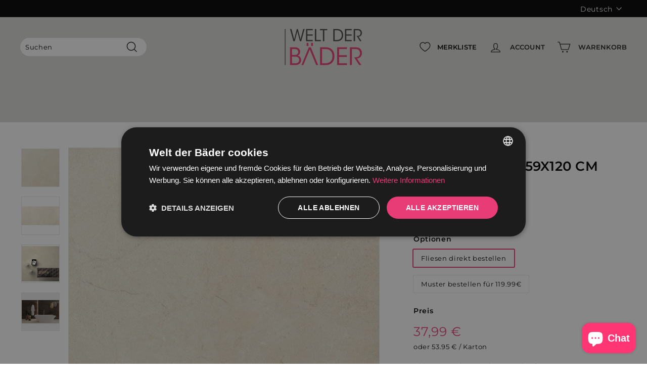

--- FILE ---
content_type: text/html; charset=utf-8
request_url: https://weltderbaeder.com/products/crema-marfil-59x120-cm
body_size: 53706
content:
<!doctype html>
<html class="no-js" lang="de" dir="ltr">
<head>

<!--Start Cookie Script-->
<script type="text/javascript" charset="UTF-8" src="//cdn.cookie-script.com/s/8548ffb9652d80de866eacd9e01330c8.js"></script>
<!--End Cookie Script-->

  
<!-- Google Tag Manager -->
<script>(function(w,d,s,l,i){w[l]=w[l]||[];w[l].push({'gtm.start':
new Date().getTime(),event:'gtm.js'});var f=d.getElementsByTagName(s)[0],
j=d.createElement(s),dl=l!='dataLayer'?'&l='+l:'';j.async=true;j.src=
'https://www.googletagmanager.com/gtm.js?id='+i+dl;f.parentNode.insertBefore(j,f);
})(window,document,'script','dataLayer','GTM-TCDW6KR');</script>
<!-- End Google Tag Manager -->
  


  
  <meta charset="utf-8">
  <meta http-equiv="X-UA-Compatible" content="IE=edge,chrome=1">
  <meta name="viewport" content="width=device-width,initial-scale=1">
  <meta name="theme-color" content="#e83c77">
  <link rel="canonical" href="https://weltderbaeder.com/products/crema-marfil-59x120-cm">
  
<link rel="preload" as="image" href="//weltderbaeder.com/cdn/shopifycloud/storefront/assets/no-image-2048-a2addb12_540x.gif">

<link rel="preconnect" href="//fonts.shopifycdn.com/" crossorigin>
<link rel="preconnect" href="//cdn.shopify.com/" crossorigin>
<link rel="preconnect" href="//v.shopify.com/" crossorigin>
<link rel="dns-prefetch" href="//weltderbaeder.com" crossorigin>
<link rel="dns-prefetch" href="//welt-der-bader.myshopify.com" crossorigin>
<link rel="dns-prefetch" href="//cdn.shopify.com" crossorigin>
<link rel="dns-prefetch" href="//v.shopify.com" crossorigin>
<link rel="dns-prefetch" href="//fonts.shopifycdn.com" crossorigin>
  <link rel="preload" as="style" href="//weltderbaeder.com/cdn/shop/t/72/assets/theme.css?v=85346213933845575831769772793">
  <link rel="preload" as="script" href="//weltderbaeder.com/cdn/shop/t/72/assets/theme.js?v=106945333472704575741761569582">
  <link rel="preconnect" href="https://cdn.shopify.com">
  <link rel="preconnect" href="https://fonts.shopifycdn.com">
  <link rel="dns-prefetch" href="https://productreviews.shopifycdn.com">
  <link rel="dns-prefetch" href="https://ajax.googleapis.com">
  <link rel="dns-prefetch" href="https://maps.googleapis.com">
  <link rel="dns-prefetch" href="https://maps.gstatic.com"><link rel="shortcut icon" href="//weltderbaeder.com/cdn/shop/files/WDB_favicon2_32x32.png?v=1740136993" type="image/png" /><title>CREMA MARFIL 59X120 CM
&ndash; Welt der Bäder SL
</title>
<meta name="description" content="Maße: 59x120cm Material: Steinzeug Rektifiziert: Ja Rutschsicher: Nein Art: Mehrzweck (Boden- und Wandfliese) Finish: Matt Kollektion: Beige Marfil Stücke / Karton: 2 M² / Karton: 1,42 Gewicht (kg)/ Karton: 32 Kartons / Palette: 32 M² / Palette: 45,44 Gewicht (kg)(kg) / Palette: 1.044"><meta property="og:site_name" content="Welt der Bäder SL">
  <meta property="og:url" content="https://weltderbaeder.com/products/crema-marfil-59x120-cm">
  <meta property="og:title" content="CREMA MARFIL 59X120 CM">
  <meta property="og:type" content="product">
  <meta property="og:description" content="Maße: 59x120cm Material: Steinzeug Rektifiziert: Ja Rutschsicher: Nein Art: Mehrzweck (Boden- und Wandfliese) Finish: Matt Kollektion: Beige Marfil Stücke / Karton: 2 M² / Karton: 1,42 Gewicht (kg)/ Karton: 32 Kartons / Palette: 32 M² / Palette: 45,44 Gewicht (kg)(kg) / Palette: 1.044"><meta property="og:image" content="http://weltderbaeder.com/cdn/shop/files/CREMA-MARFIL-MATE-120X59-VERSION-WEB.jpg?v=1738074071">
    <meta property="og:image:secure_url" content="https://weltderbaeder.com/cdn/shop/files/CREMA-MARFIL-MATE-120X59-VERSION-WEB.jpg?v=1738074071">
    <meta property="og:image:width" content="800">
    <meta property="og:image:height" content="800"><meta name="twitter:site" content="@">
  <meta name="twitter:card" content="summary_large_image">
  <meta name="twitter:title" content="CREMA MARFIL 59X120 CM">
  <meta name="twitter:description" content="Maße: 59x120cm Material: Steinzeug Rektifiziert: Ja Rutschsicher: Nein Art: Mehrzweck (Boden- und Wandfliese) Finish: Matt Kollektion: Beige Marfil Stücke / Karton: 2 M² / Karton: 1,42 Gewicht (kg)/ Karton: 32 Kartons / Palette: 32 M² / Palette: 45,44 Gewicht (kg)(kg) / Palette: 1.044">
<style data-shopify>@font-face {
  font-family: Montserrat;
  font-weight: 600;
  font-style: normal;
  font-display: swap;
  src: url("//weltderbaeder.com/cdn/fonts/montserrat/montserrat_n6.1326b3e84230700ef15b3a29fb520639977513e0.woff2") format("woff2"),
       url("//weltderbaeder.com/cdn/fonts/montserrat/montserrat_n6.652f051080eb14192330daceed8cd53dfdc5ead9.woff") format("woff");
}

  @font-face {
  font-family: Montserrat;
  font-weight: 400;
  font-style: normal;
  font-display: swap;
  src: url("//weltderbaeder.com/cdn/fonts/montserrat/montserrat_n4.81949fa0ac9fd2021e16436151e8eaa539321637.woff2") format("woff2"),
       url("//weltderbaeder.com/cdn/fonts/montserrat/montserrat_n4.a6c632ca7b62da89c3594789ba828388aac693fe.woff") format("woff");
}


  @font-face {
  font-family: Montserrat;
  font-weight: 600;
  font-style: normal;
  font-display: swap;
  src: url("//weltderbaeder.com/cdn/fonts/montserrat/montserrat_n6.1326b3e84230700ef15b3a29fb520639977513e0.woff2") format("woff2"),
       url("//weltderbaeder.com/cdn/fonts/montserrat/montserrat_n6.652f051080eb14192330daceed8cd53dfdc5ead9.woff") format("woff");
}

  @font-face {
  font-family: Montserrat;
  font-weight: 400;
  font-style: italic;
  font-display: swap;
  src: url("//weltderbaeder.com/cdn/fonts/montserrat/montserrat_i4.5a4ea298b4789e064f62a29aafc18d41f09ae59b.woff2") format("woff2"),
       url("//weltderbaeder.com/cdn/fonts/montserrat/montserrat_i4.072b5869c5e0ed5b9d2021e4c2af132e16681ad2.woff") format("woff");
}

  @font-face {
  font-family: Montserrat;
  font-weight: 600;
  font-style: italic;
  font-display: swap;
  src: url("//weltderbaeder.com/cdn/fonts/montserrat/montserrat_i6.e90155dd2f004112a61c0322d66d1f59dadfa84b.woff2") format("woff2"),
       url("//weltderbaeder.com/cdn/fonts/montserrat/montserrat_i6.41470518d8e9d7f1bcdd29a447c2397e5393943f.woff") format("woff");
}

</style><link href="//weltderbaeder.com/cdn/shop/t/72/assets/theme.css?v=85346213933845575831769772793" rel="stylesheet" type="text/css" media="all" />
<style data-shopify>:root {
    --typeHeaderPrimary: Montserrat;
    --typeHeaderFallback: sans-serif;
    --typeHeaderSize: 30px;
    --typeHeaderWeight: 600;
    --typeHeaderLineHeight: 1;
    --typeHeaderSpacing: 0.01em;

    --typeBasePrimary:Montserrat;
    --typeBaseFallback:sans-serif;
    --typeBaseSize: 13px;
    --typeBaseWeight: 400;
    --typeBaseSpacing: 0.05em;
    --typeBaseLineHeight: 1.6;

    --colorSmallImageBg: #ffffff;
    --colorSmallImageBgDark: #f7f7f7;
    --colorLargeImageBg: #9d9d9c;
    --colorLargeImageBgLight: #bebebd;

    --iconWeight: 3px;
    --iconLinecaps: miter;

    
      --buttonRadius: 0px;
      --btnPadding: 11px 20px;
    

    
      --roundness: 15px;
    

    
      --gridThickness: 0px;
    

    --productTileMargin: 5%;
    --collectionTileMargin: 0%;

    --swatchSize: 76px;
  }

  @media screen and (max-width: 768px) {
    :root {
      --typeBaseSize: 11px;

      
        --roundness: 15px;
        --btnPadding: 9px 25px;
      
    }
  }</style><script>
    document.documentElement.className = document.documentElement.className.replace('no-js', 'js');

    window.theme = window.theme || {};
    theme.routes = {
      home: "/",
      collections: "/collections",
      cart: "/cart.js",
      cartPage: "/cart",
      cartAdd: "/cart/add.js",
      cartChange: "/cart/change.js",
      search: "/search"
    };
    theme.strings = {
      soldOut: "Ausverkauft",
      unavailable: "Nicht verfügbar",
      inStockLabel: "Auf Lager",
      stockLabel: "",
      willNotShipUntil: "Wird nach dem [date] versendet",
      willBeInStockAfter: "Wird nach dem [date] auf Lager sein",
      waitingForStock: "Inventar auf dem Weg",
      savePrice: "Sparen [saved_amount]",
      cartEmpty: "Ihr Warenkorb ist im Moment leer.",
      cartTermsConfirmation: "Sie müssen den Verkaufsbedingungen zustimmen, um auszuchecken",
      searchCollections: "Kollektionen:",
      searchPages: "Seiten:",
      searchArticles: "Artikel:"
    };
    theme.settings = {
      dynamicVariantsEnable: true,
      dynamicVariantType: "button",
      cartType: "dropdown",
      isCustomerTemplate: false,
      moneyFormat: "{{amount_with_comma_separator}} €",
      saveType: "dollar",
      recentlyViewedEnabled: false,
      productImageSize: "natural",
      productImageCover: true,
      predictiveSearch: true,
      predictiveSearchType: "product,article",
      inventoryThreshold: 10,
      superScriptSetting: false,
      superScriptPrice: false,
      quickView: true,
      quickAdd: true,
      themeName: 'Expanse',
      themeVersion: "1.0.5"
    };
  </script>

  <!-- "snippets/buddha-megamenu.liquid" was not rendered, the associated app was uninstalled -->
  
  
 









 
<script>window.performance && window.performance.mark && window.performance.mark('shopify.content_for_header.start');</script><meta name="google-site-verification" content="BLoDEyNwNUqgH9rowN0Y_-JaJJLlejyJRSolA-YOBTY">
<meta id="shopify-digital-wallet" name="shopify-digital-wallet" content="/26908819544/digital_wallets/dialog">
<meta name="shopify-checkout-api-token" content="9a29a2e1f67091b7df795011b8173d3a">
<meta id="in-context-paypal-metadata" data-shop-id="26908819544" data-venmo-supported="false" data-environment="production" data-locale="de_DE" data-paypal-v4="true" data-currency="EUR">
<link rel="alternate" hreflang="x-default" href="https://weltderbaeder.com/products/crema-marfil-59x120-cm">
<link rel="alternate" hreflang="de" href="https://weltderbaeder.com/products/crema-marfil-59x120-cm">
<link rel="alternate" hreflang="nl" href="https://weltderbaeder.com/nl/products/crema-marfil-59x120-cm">
<link rel="alternate" type="application/json+oembed" href="https://weltderbaeder.com/products/crema-marfil-59x120-cm.oembed">
<script async="async" data-src="/checkouts/internal/preloads.js?locale=de-DE"></script>
<link rel="preconnect" href="https://shop.app" crossorigin="anonymous">
<script async="async" data-src="https://shop.app/checkouts/internal/preloads.js?locale=de-DE&shop_id=26908819544" crossorigin="anonymous"></script>
<script id="apple-pay-shop-capabilities" type="application/json">{"shopId":26908819544,"countryCode":"ES","currencyCode":"EUR","merchantCapabilities":["supports3DS"],"merchantId":"gid:\/\/shopify\/Shop\/26908819544","merchantName":"Welt der Bäder SL","requiredBillingContactFields":["postalAddress","email","phone"],"requiredShippingContactFields":["postalAddress","email","phone"],"shippingType":"shipping","supportedNetworks":["visa","maestro","masterCard","amex"],"total":{"type":"pending","label":"Welt der Bäder SL","amount":"1.00"},"shopifyPaymentsEnabled":true,"supportsSubscriptions":true}</script>
<script id="shopify-features" type="application/json">{"accessToken":"9a29a2e1f67091b7df795011b8173d3a","betas":["rich-media-storefront-analytics"],"domain":"weltderbaeder.com","predictiveSearch":true,"shopId":26908819544,"locale":"de"}</script>
<script>var Shopify = Shopify || {};
Shopify.shop = "welt-der-bader.myshopify.com";
Shopify.locale = "de";
Shopify.currency = {"active":"EUR","rate":"1.0"};
Shopify.country = "DE";
Shopify.theme = {"name":"Fénix Project – May 2025","id":178725814658,"schema_name":"Expanse","schema_version":"1.0.5","theme_store_id":null,"role":"main"};
Shopify.theme.handle = "null";
Shopify.theme.style = {"id":null,"handle":null};
Shopify.cdnHost = "weltderbaeder.com/cdn";
Shopify.routes = Shopify.routes || {};
Shopify.routes.root = "/";</script>
<script type="module">!function(o){(o.Shopify=o.Shopify||{}).modules=!0}(window);</script>
<script>!function(o){function n(){var o=[];function n(){o.push(Array.prototype.slice.apply(arguments))}return n.q=o,n}var t=o.Shopify=o.Shopify||{};t.loadFeatures=n(),t.autoloadFeatures=n()}(window);</script>
<script>
  window.ShopifyPay = window.ShopifyPay || {};
  window.ShopifyPay.apiHost = "shop.app\/pay";
  window.ShopifyPay.redirectState = null;
</script>
<script id="shop-js-analytics" type="application/json">{"pageType":"product"}</script>
<script defer="defer" async type="module" data-src="//weltderbaeder.com/cdn/shopifycloud/shop-js/modules/v2/client.init-shop-cart-sync_BH0MO3MH.de.esm.js"></script>
<script defer="defer" async type="module" data-src="//weltderbaeder.com/cdn/shopifycloud/shop-js/modules/v2/chunk.common_BErAfWaM.esm.js"></script>
<script defer="defer" async type="module" data-src="//weltderbaeder.com/cdn/shopifycloud/shop-js/modules/v2/chunk.modal_DqzNaksh.esm.js"></script>
<script type="module">
  await import("//weltderbaeder.com/cdn/shopifycloud/shop-js/modules/v2/client.init-shop-cart-sync_BH0MO3MH.de.esm.js");
await import("//weltderbaeder.com/cdn/shopifycloud/shop-js/modules/v2/chunk.common_BErAfWaM.esm.js");
await import("//weltderbaeder.com/cdn/shopifycloud/shop-js/modules/v2/chunk.modal_DqzNaksh.esm.js");

  window.Shopify.SignInWithShop?.initShopCartSync?.({"fedCMEnabled":true,"windoidEnabled":true});

</script>
<script>
  window.Shopify = window.Shopify || {};
  if (!window.Shopify.featureAssets) window.Shopify.featureAssets = {};
  window.Shopify.featureAssets['shop-js'] = {"shop-cart-sync":["modules/v2/client.shop-cart-sync__0cGp0nR.de.esm.js","modules/v2/chunk.common_BErAfWaM.esm.js","modules/v2/chunk.modal_DqzNaksh.esm.js"],"init-fed-cm":["modules/v2/client.init-fed-cm_CM6VDTst.de.esm.js","modules/v2/chunk.common_BErAfWaM.esm.js","modules/v2/chunk.modal_DqzNaksh.esm.js"],"init-shop-email-lookup-coordinator":["modules/v2/client.init-shop-email-lookup-coordinator_CBMbWck_.de.esm.js","modules/v2/chunk.common_BErAfWaM.esm.js","modules/v2/chunk.modal_DqzNaksh.esm.js"],"init-windoid":["modules/v2/client.init-windoid_BLu1c52k.de.esm.js","modules/v2/chunk.common_BErAfWaM.esm.js","modules/v2/chunk.modal_DqzNaksh.esm.js"],"shop-button":["modules/v2/client.shop-button_CA8sgLdC.de.esm.js","modules/v2/chunk.common_BErAfWaM.esm.js","modules/v2/chunk.modal_DqzNaksh.esm.js"],"shop-cash-offers":["modules/v2/client.shop-cash-offers_CtGlpQVP.de.esm.js","modules/v2/chunk.common_BErAfWaM.esm.js","modules/v2/chunk.modal_DqzNaksh.esm.js"],"shop-toast-manager":["modules/v2/client.shop-toast-manager_uf2EYvu_.de.esm.js","modules/v2/chunk.common_BErAfWaM.esm.js","modules/v2/chunk.modal_DqzNaksh.esm.js"],"init-shop-cart-sync":["modules/v2/client.init-shop-cart-sync_BH0MO3MH.de.esm.js","modules/v2/chunk.common_BErAfWaM.esm.js","modules/v2/chunk.modal_DqzNaksh.esm.js"],"init-customer-accounts-sign-up":["modules/v2/client.init-customer-accounts-sign-up_GYoAbbBa.de.esm.js","modules/v2/client.shop-login-button_BwiwRr-G.de.esm.js","modules/v2/chunk.common_BErAfWaM.esm.js","modules/v2/chunk.modal_DqzNaksh.esm.js"],"pay-button":["modules/v2/client.pay-button_Fn8OU5F0.de.esm.js","modules/v2/chunk.common_BErAfWaM.esm.js","modules/v2/chunk.modal_DqzNaksh.esm.js"],"init-customer-accounts":["modules/v2/client.init-customer-accounts_hH0NE_bx.de.esm.js","modules/v2/client.shop-login-button_BwiwRr-G.de.esm.js","modules/v2/chunk.common_BErAfWaM.esm.js","modules/v2/chunk.modal_DqzNaksh.esm.js"],"avatar":["modules/v2/client.avatar_BTnouDA3.de.esm.js"],"init-shop-for-new-customer-accounts":["modules/v2/client.init-shop-for-new-customer-accounts_iGaU0q4U.de.esm.js","modules/v2/client.shop-login-button_BwiwRr-G.de.esm.js","modules/v2/chunk.common_BErAfWaM.esm.js","modules/v2/chunk.modal_DqzNaksh.esm.js"],"shop-follow-button":["modules/v2/client.shop-follow-button_DfZt4rU7.de.esm.js","modules/v2/chunk.common_BErAfWaM.esm.js","modules/v2/chunk.modal_DqzNaksh.esm.js"],"checkout-modal":["modules/v2/client.checkout-modal_BkbVv7me.de.esm.js","modules/v2/chunk.common_BErAfWaM.esm.js","modules/v2/chunk.modal_DqzNaksh.esm.js"],"shop-login-button":["modules/v2/client.shop-login-button_BwiwRr-G.de.esm.js","modules/v2/chunk.common_BErAfWaM.esm.js","modules/v2/chunk.modal_DqzNaksh.esm.js"],"lead-capture":["modules/v2/client.lead-capture_uTCHmOe0.de.esm.js","modules/v2/chunk.common_BErAfWaM.esm.js","modules/v2/chunk.modal_DqzNaksh.esm.js"],"shop-login":["modules/v2/client.shop-login_DZ2U4X68.de.esm.js","modules/v2/chunk.common_BErAfWaM.esm.js","modules/v2/chunk.modal_DqzNaksh.esm.js"],"payment-terms":["modules/v2/client.payment-terms_ARjsA2tN.de.esm.js","modules/v2/chunk.common_BErAfWaM.esm.js","modules/v2/chunk.modal_DqzNaksh.esm.js"]};
</script>
<script>(function() {
  var isLoaded = false;
  function asyncLoad() {
    if (isLoaded) return;
    isLoaded = true;
    var urls = ["https:\/\/cloudsearch-1f874.kxcdn.com\/shopify.js?markets=1\u0026shop=welt-der-bader.myshopify.com","https:\/\/public.zoorix.com\/shops\/e313ea68-f25b-4c04-9c47-7d51b88fca3f\/zoorix.js?shop=welt-der-bader.myshopify.com","https:\/\/ecommplugins-scripts.trustpilot.com\/v2.1\/js\/header.min.js?settings=eyJrZXkiOiJDSjNQbEcyeVJOWlpUbDJtIiwicyI6InNrdSJ9\u0026v=2.5\u0026shop=welt-der-bader.myshopify.com","https:\/\/ecommplugins-trustboxsettings.trustpilot.com\/welt-der-bader.myshopify.com.js?settings=1715681997451\u0026shop=welt-der-bader.myshopify.com","https:\/\/widget.trustpilot.com\/bootstrap\/v5\/tp.widget.sync.bootstrap.min.js?shop=welt-der-bader.myshopify.com","\/\/cdn.shopify.com\/proxy\/a19aad47dd4f45867e80e000e4622540806be123d3c8a678e8a8fd037093f56d\/lemondedubain.activehosted.com\/js\/site-tracking.php?shop=welt-der-bader.myshopify.com\u0026sp-cache-control=cHVibGljLCBtYXgtYWdlPTkwMA","\/\/cdn.shopify.com\/proxy\/9de9c747b6f01ecf5305dc0375c69aa5e845f6d7f36f544374815b96166d04c5\/weltderbaeder.activehosted.com\/js\/site-tracking.php?shop=welt-der-bader.myshopify.com\u0026sp-cache-control=cHVibGljLCBtYXgtYWdlPTkwMA"];
    for (var i = 0; i < urls.length; i++) {
      var s = document.createElement('script');
      s.type = 'text/javascript';
      s.async = true;
      s.src = urls[i];
      var x = document.getElementsByTagName('script')[0];
      x.parentNode.insertBefore(s, x);
    }
  };
  document.addEventListener('StartAsyncLoading',function(event){asyncLoad();});if(window.attachEvent) {
    window.attachEvent('onload', function(){});
  } else {
    window.addEventListener('load', function(){}, false);
  }
})();</script>
<script id="__st">var __st={"a":26908819544,"offset":3600,"reqid":"e4e6358b-20c2-4f07-b4dc-f7ccc11add6a-1770137175","pageurl":"weltderbaeder.com\/products\/crema-marfil-59x120-cm","u":"6cc9935f231e","p":"product","rtyp":"product","rid":8402966217033};</script>
<script>window.ShopifyPaypalV4VisibilityTracking = true;</script>
<script id="captcha-bootstrap">!function(){'use strict';const t='contact',e='account',n='new_comment',o=[[t,t],['blogs',n],['comments',n],[t,'customer']],c=[[e,'customer_login'],[e,'guest_login'],[e,'recover_customer_password'],[e,'create_customer']],r=t=>t.map((([t,e])=>`form[action*='/${t}']:not([data-nocaptcha='true']) input[name='form_type'][value='${e}']`)).join(','),a=t=>()=>t?[...document.querySelectorAll(t)].map((t=>t.form)):[];function s(){const t=[...o],e=r(t);return a(e)}const i='password',u='form_key',d=['recaptcha-v3-token','g-recaptcha-response','h-captcha-response',i],f=()=>{try{return window.sessionStorage}catch{return}},m='__shopify_v',_=t=>t.elements[u];function p(t,e,n=!1){try{const o=window.sessionStorage,c=JSON.parse(o.getItem(e)),{data:r}=function(t){const{data:e,action:n}=t;return t[m]||n?{data:e,action:n}:{data:t,action:n}}(c);for(const[e,n]of Object.entries(r))t.elements[e]&&(t.elements[e].value=n);n&&o.removeItem(e)}catch(o){console.error('form repopulation failed',{error:o})}}const l='form_type',E='cptcha';function T(t){t.dataset[E]=!0}const w=window,h=w.document,L='Shopify',v='ce_forms',y='captcha';let A=!1;((t,e)=>{const n=(g='f06e6c50-85a8-45c8-87d0-21a2b65856fe',I='https://cdn.shopify.com/shopifycloud/storefront-forms-hcaptcha/ce_storefront_forms_captcha_hcaptcha.v1.5.2.iife.js',D={infoText:'Durch hCaptcha geschützt',privacyText:'Datenschutz',termsText:'Allgemeine Geschäftsbedingungen'},(t,e,n)=>{const o=w[L][v],c=o.bindForm;if(c)return c(t,g,e,D).then(n);var r;o.q.push([[t,g,e,D],n]),r=I,A||(h.body.append(Object.assign(h.createElement('script'),{id:'captcha-provider',async:!0,src:r})),A=!0)});var g,I,D;w[L]=w[L]||{},w[L][v]=w[L][v]||{},w[L][v].q=[],w[L][y]=w[L][y]||{},w[L][y].protect=function(t,e){n(t,void 0,e),T(t)},Object.freeze(w[L][y]),function(t,e,n,w,h,L){const[v,y,A,g]=function(t,e,n){const i=e?o:[],u=t?c:[],d=[...i,...u],f=r(d),m=r(i),_=r(d.filter((([t,e])=>n.includes(e))));return[a(f),a(m),a(_),s()]}(w,h,L),I=t=>{const e=t.target;return e instanceof HTMLFormElement?e:e&&e.form},D=t=>v().includes(t);t.addEventListener('submit',(t=>{const e=I(t);if(!e)return;const n=D(e)&&!e.dataset.hcaptchaBound&&!e.dataset.recaptchaBound,o=_(e),c=g().includes(e)&&(!o||!o.value);(n||c)&&t.preventDefault(),c&&!n&&(function(t){try{if(!f())return;!function(t){const e=f();if(!e)return;const n=_(t);if(!n)return;const o=n.value;o&&e.removeItem(o)}(t);const e=Array.from(Array(32),(()=>Math.random().toString(36)[2])).join('');!function(t,e){_(t)||t.append(Object.assign(document.createElement('input'),{type:'hidden',name:u})),t.elements[u].value=e}(t,e),function(t,e){const n=f();if(!n)return;const o=[...t.querySelectorAll(`input[type='${i}']`)].map((({name:t})=>t)),c=[...d,...o],r={};for(const[a,s]of new FormData(t).entries())c.includes(a)||(r[a]=s);n.setItem(e,JSON.stringify({[m]:1,action:t.action,data:r}))}(t,e)}catch(e){console.error('failed to persist form',e)}}(e),e.submit())}));const S=(t,e)=>{t&&!t.dataset[E]&&(n(t,e.some((e=>e===t))),T(t))};for(const o of['focusin','change'])t.addEventListener(o,(t=>{const e=I(t);D(e)&&S(e,y())}));const B=e.get('form_key'),M=e.get(l),P=B&&M;t.addEventListener('DOMContentLoaded',(()=>{const t=y();if(P)for(const e of t)e.elements[l].value===M&&p(e,B);[...new Set([...A(),...v().filter((t=>'true'===t.dataset.shopifyCaptcha))])].forEach((e=>S(e,t)))}))}(h,new URLSearchParams(w.location.search),n,t,e,['guest_login'])})(!0,!0)}();</script>
<script integrity="sha256-4kQ18oKyAcykRKYeNunJcIwy7WH5gtpwJnB7kiuLZ1E=" data-source-attribution="shopify.loadfeatures" defer="defer" data-src="//weltderbaeder.com/cdn/shopifycloud/storefront/assets/storefront/load_feature-a0a9edcb.js" crossorigin="anonymous"></script>
<script crossorigin="anonymous" defer="defer" data-src="//weltderbaeder.com/cdn/shopifycloud/storefront/assets/shopify_pay/storefront-65b4c6d7.js?v=20250812"></script>
<script data-source-attribution="shopify.dynamic_checkout.dynamic.init">var Shopify=Shopify||{};Shopify.PaymentButton=Shopify.PaymentButton||{isStorefrontPortableWallets:!0,init:function(){window.Shopify.PaymentButton.init=function(){};var t=document.createElement("script");t.data-src="https://weltderbaeder.com/cdn/shopifycloud/portable-wallets/latest/portable-wallets.de.js",t.type="module",document.head.appendChild(t)}};
</script>
<script data-source-attribution="shopify.dynamic_checkout.buyer_consent">
  function portableWalletsHideBuyerConsent(e){var t=document.getElementById("shopify-buyer-consent"),n=document.getElementById("shopify-subscription-policy-button");t&&n&&(t.classList.add("hidden"),t.setAttribute("aria-hidden","true"),n.removeEventListener("click",e))}function portableWalletsShowBuyerConsent(e){var t=document.getElementById("shopify-buyer-consent"),n=document.getElementById("shopify-subscription-policy-button");t&&n&&(t.classList.remove("hidden"),t.removeAttribute("aria-hidden"),n.addEventListener("click",e))}window.Shopify?.PaymentButton&&(window.Shopify.PaymentButton.hideBuyerConsent=portableWalletsHideBuyerConsent,window.Shopify.PaymentButton.showBuyerConsent=portableWalletsShowBuyerConsent);
</script>
<script data-source-attribution="shopify.dynamic_checkout.cart.bootstrap">document.addEventListener("DOMContentLoaded",(function(){function t(){return document.querySelector("shopify-accelerated-checkout-cart, shopify-accelerated-checkout")}if(t())Shopify.PaymentButton.init();else{new MutationObserver((function(e,n){t()&&(Shopify.PaymentButton.init(),n.disconnect())})).observe(document.body,{childList:!0,subtree:!0})}}));
</script>
<link id="shopify-accelerated-checkout-styles" rel="stylesheet" media="screen" href="https://weltderbaeder.com/cdn/shopifycloud/portable-wallets/latest/accelerated-checkout-backwards-compat.css" crossorigin="anonymous">
<style id="shopify-accelerated-checkout-cart">
        #shopify-buyer-consent {
  margin-top: 1em;
  display: inline-block;
  width: 100%;
}

#shopify-buyer-consent.hidden {
  display: none;
}

#shopify-subscription-policy-button {
  background: none;
  border: none;
  padding: 0;
  text-decoration: underline;
  font-size: inherit;
  cursor: pointer;
}

#shopify-subscription-policy-button::before {
  box-shadow: none;
}

      </style>

<script>window.performance && window.performance.mark && window.performance.mark('shopify.content_for_header.end');</script>

  <script src="//weltderbaeder.com/cdn/shop/t/72/assets/vendor-scripts-v0.js" defer="defer"></script>
  <script data-src="//weltderbaeder.com/cdn/shop/t/72/assets/theme.js?v=106945333472704575741761569582" defer="defer"></script>
  <script src="//weltderbaeder.com/cdn/shop/t/72/assets/jquery.js?v=115860211936397945481746626433" defer="defer"></script><script>
        window.zoorixCartData = {
          currency: "EUR",
          currency_symbol: "€",
          
          original_total_price: 0,
          total_discount: 0,
          item_count: 0,
          items: [
              
          ]
       	  
        };
        window.Zoorix = window.Zoorix || {};
        window.Zoorix.moneyFormat = "{{amount_with_comma_separator}} €";
        window.Zoorix.moneyFormatWithCurrency = "{{amount_with_comma_separator}} €";
</script>
  





                  <script src="//weltderbaeder.com/cdn/shop/t/72/assets/bss-file-configdata.js?v=6990112325805079641746626433" type="text/javascript"></script><script>
              if (typeof BSS_PL == 'undefined') {
                  var BSS_PL = {};
              }
              
              var bssPlApiServer = "https://product-labels-pro.bsscommerce.com";
              BSS_PL.customerTags = 'null';
              BSS_PL.configData = configDatas;
              BSS_PL.storeId = 1545;
              BSS_PL.currentPlan = "free";
              BSS_PL.storeIdCustomOld = "10678";
              BSS_PL.storeIdOldWIthPriority = "12200";
              BSS_PL.apiServerProduction = "https://product-labels-pro.bsscommerce.com";
              
              </script>
          <style>
.homepage-slideshow .slick-slide .bss_pl_img {
    visibility: hidden !important;
}
</style>

  
  <!-- Global site tag (gtag.js) - Google Ads: 697266876 -->
<script async src="https://www.googletagmanager.com/gtag/js?id=AW-697266876"></script>
<script>
  window.dataLayer = window.dataLayer || [];
  function gtag(){dataLayer.push(arguments);}
  gtag('js', new Date());

  gtag('config', 'AW-697266876');
</script>

  
  
  
	                


<!-- Hotjar Tracking Code for https://weltderbaeder.com/ -->
<script>
    (function(h,o,t,j,a,r){
        h.hj=h.hj||function(){(h.hj.q=h.hj.q||[]).push(arguments)};
        h._hjSettings={hjid:3924200,hjsv:6};
        a=o.getElementsByTagName('head')[0];
        r=o.createElement('script');r.async=1;
        r.src=t+h._hjSettings.hjid+j+h._hjSettings.hjsv;
        a.appendChild(r);
    })(window,document,'https://static.hotjar.com/c/hotjar-','.js?sv=');
</script>
<!-- BEGIN app block: shopify://apps/se-wishlist-engine/blocks/app-embed/8f7c0857-8e71-463d-a168-8e133094753b --><link rel="preload" href="https://cdn.shopify.com/extensions/019c0d88-5302-78ce-b970-8cc2aac0c05c/wishlist-engine-227/assets/wishlist-engine.css" as="style" onload="this.onload=null;this.rel='stylesheet'">
<noscript><link rel="stylesheet" href="https://cdn.shopify.com/extensions/019c0d88-5302-78ce-b970-8cc2aac0c05c/wishlist-engine-227/assets/wishlist-engine.css"></noscript>

<meta name="wishlist_shop_current_currency" content="{{amount_with_comma_separator}} €" id="wishlist_shop_current_currency"/>
<script data-id="Ad05seVZTT0FSY1FTM__14198427981142892921" type="application/javascript">
  var  customHeartIcon='';
  var  customHeartFillIcon='';
</script>

 
<script src="https://cdn.shopify.com/extensions/019c0d88-5302-78ce-b970-8cc2aac0c05c/wishlist-engine-227/assets/wishlist-engine-app.js" defer></script>

<!-- END app block --><!-- BEGIN app block: shopify://apps/zoorix-cross-sell/blocks/zoorix-head/51fffd07-f9df-4d6a-b901-6d14b243dcad -->
<script>
  window.zoorixCartData = {
    currency: "EUR",
    currency_symbol: "€",
    
    original_total_price: 0,
    total_discount: 0,
    item_count: 0,
    items: [
        
    ]
    
  };

  window.Zoorix = window.Zoorix || {};
  window.Zoorix.collectionsHash = {};

  

  
  window.Zoorix.page_type = "product";
  window.Zoorix.product_id = "8402966217033";
    
      
        window.Zoorix.collectionsHash[640904692041] = {title: "Cerpa" };
      
        window.Zoorix.collectionsHash[603205861705] = {title: "Fliesen" };
      
        window.Zoorix.collectionsHash[603205894473] = {title: "Marmoroptik" };
      
        window.Zoorix.collectionsHash[603205927241] = {title: "Stein- \/ Zementoptik" };
      
      window.Zoorix.collections = Object.keys(window.Zoorix.collectionsHash).map(c => parseInt(c));
    
  
  window.Zoorix.moneyFormat = "{{amount_with_comma_separator}} €";
  window.Zoorix.moneyFormatWithCurrency = "{{amount_with_comma_separator}} €";
  window.Zoorix.template = "product";

</script>

<!--<script src="https://cdn.shopify.com/s/javascripts/currencies.js" async></script>-->
<script async src=https://public.zoorix.com/domains/welt-der-bader.myshopify.com/zoorix.js></script>


<!-- END app block --><script src="https://cdn.shopify.com/extensions/e8878072-2f6b-4e89-8082-94b04320908d/inbox-1254/assets/inbox-chat-loader.js" type="text/javascript" defer="defer"></script>
<link href="https://monorail-edge.shopifysvc.com" rel="dns-prefetch">
<script>(function(){if ("sendBeacon" in navigator && "performance" in window) {try {var session_token_from_headers = performance.getEntriesByType('navigation')[0].serverTiming.find(x => x.name == '_s').description;} catch {var session_token_from_headers = undefined;}var session_cookie_matches = document.cookie.match(/_shopify_s=([^;]*)/);var session_token_from_cookie = session_cookie_matches && session_cookie_matches.length === 2 ? session_cookie_matches[1] : "";var session_token = session_token_from_headers || session_token_from_cookie || "";function handle_abandonment_event(e) {var entries = performance.getEntries().filter(function(entry) {return /monorail-edge.shopifysvc.com/.test(entry.name);});if (!window.abandonment_tracked && entries.length === 0) {window.abandonment_tracked = true;var currentMs = Date.now();var navigation_start = performance.timing.navigationStart;var payload = {shop_id: 26908819544,url: window.location.href,navigation_start,duration: currentMs - navigation_start,session_token,page_type: "product"};window.navigator.sendBeacon("https://monorail-edge.shopifysvc.com/v1/produce", JSON.stringify({schema_id: "online_store_buyer_site_abandonment/1.1",payload: payload,metadata: {event_created_at_ms: currentMs,event_sent_at_ms: currentMs}}));}}window.addEventListener('pagehide', handle_abandonment_event);}}());</script>
<script id="web-pixels-manager-setup">(function e(e,d,r,n,o){if(void 0===o&&(o={}),!Boolean(null===(a=null===(i=window.Shopify)||void 0===i?void 0:i.analytics)||void 0===a?void 0:a.replayQueue)){var i,a;window.Shopify=window.Shopify||{};var t=window.Shopify;t.analytics=t.analytics||{};var s=t.analytics;s.replayQueue=[],s.publish=function(e,d,r){return s.replayQueue.push([e,d,r]),!0};try{self.performance.mark("wpm:start")}catch(e){}var l=function(){var e={modern:/Edge?\/(1{2}[4-9]|1[2-9]\d|[2-9]\d{2}|\d{4,})\.\d+(\.\d+|)|Firefox\/(1{2}[4-9]|1[2-9]\d|[2-9]\d{2}|\d{4,})\.\d+(\.\d+|)|Chrom(ium|e)\/(9{2}|\d{3,})\.\d+(\.\d+|)|(Maci|X1{2}).+ Version\/(15\.\d+|(1[6-9]|[2-9]\d|\d{3,})\.\d+)([,.]\d+|)( \(\w+\)|)( Mobile\/\w+|) Safari\/|Chrome.+OPR\/(9{2}|\d{3,})\.\d+\.\d+|(CPU[ +]OS|iPhone[ +]OS|CPU[ +]iPhone|CPU IPhone OS|CPU iPad OS)[ +]+(15[._]\d+|(1[6-9]|[2-9]\d|\d{3,})[._]\d+)([._]\d+|)|Android:?[ /-](13[3-9]|1[4-9]\d|[2-9]\d{2}|\d{4,})(\.\d+|)(\.\d+|)|Android.+Firefox\/(13[5-9]|1[4-9]\d|[2-9]\d{2}|\d{4,})\.\d+(\.\d+|)|Android.+Chrom(ium|e)\/(13[3-9]|1[4-9]\d|[2-9]\d{2}|\d{4,})\.\d+(\.\d+|)|SamsungBrowser\/([2-9]\d|\d{3,})\.\d+/,legacy:/Edge?\/(1[6-9]|[2-9]\d|\d{3,})\.\d+(\.\d+|)|Firefox\/(5[4-9]|[6-9]\d|\d{3,})\.\d+(\.\d+|)|Chrom(ium|e)\/(5[1-9]|[6-9]\d|\d{3,})\.\d+(\.\d+|)([\d.]+$|.*Safari\/(?![\d.]+ Edge\/[\d.]+$))|(Maci|X1{2}).+ Version\/(10\.\d+|(1[1-9]|[2-9]\d|\d{3,})\.\d+)([,.]\d+|)( \(\w+\)|)( Mobile\/\w+|) Safari\/|Chrome.+OPR\/(3[89]|[4-9]\d|\d{3,})\.\d+\.\d+|(CPU[ +]OS|iPhone[ +]OS|CPU[ +]iPhone|CPU IPhone OS|CPU iPad OS)[ +]+(10[._]\d+|(1[1-9]|[2-9]\d|\d{3,})[._]\d+)([._]\d+|)|Android:?[ /-](13[3-9]|1[4-9]\d|[2-9]\d{2}|\d{4,})(\.\d+|)(\.\d+|)|Mobile Safari.+OPR\/([89]\d|\d{3,})\.\d+\.\d+|Android.+Firefox\/(13[5-9]|1[4-9]\d|[2-9]\d{2}|\d{4,})\.\d+(\.\d+|)|Android.+Chrom(ium|e)\/(13[3-9]|1[4-9]\d|[2-9]\d{2}|\d{4,})\.\d+(\.\d+|)|Android.+(UC? ?Browser|UCWEB|U3)[ /]?(15\.([5-9]|\d{2,})|(1[6-9]|[2-9]\d|\d{3,})\.\d+)\.\d+|SamsungBrowser\/(5\.\d+|([6-9]|\d{2,})\.\d+)|Android.+MQ{2}Browser\/(14(\.(9|\d{2,})|)|(1[5-9]|[2-9]\d|\d{3,})(\.\d+|))(\.\d+|)|K[Aa][Ii]OS\/(3\.\d+|([4-9]|\d{2,})\.\d+)(\.\d+|)/},d=e.modern,r=e.legacy,n=navigator.userAgent;return n.match(d)?"modern":n.match(r)?"legacy":"unknown"}(),u="modern"===l?"modern":"legacy",c=(null!=n?n:{modern:"",legacy:""})[u],f=function(e){return[e.baseUrl,"/wpm","/b",e.hashVersion,"modern"===e.buildTarget?"m":"l",".js"].join("")}({baseUrl:d,hashVersion:r,buildTarget:u}),m=function(e){var d=e.version,r=e.bundleTarget,n=e.surface,o=e.pageUrl,i=e.monorailEndpoint;return{emit:function(e){var a=e.status,t=e.errorMsg,s=(new Date).getTime(),l=JSON.stringify({metadata:{event_sent_at_ms:s},events:[{schema_id:"web_pixels_manager_load/3.1",payload:{version:d,bundle_target:r,page_url:o,status:a,surface:n,error_msg:t},metadata:{event_created_at_ms:s}}]});if(!i)return console&&console.warn&&console.warn("[Web Pixels Manager] No Monorail endpoint provided, skipping logging."),!1;try{return self.navigator.sendBeacon.bind(self.navigator)(i,l)}catch(e){}var u=new XMLHttpRequest;try{return u.open("POST",i,!0),u.setRequestHeader("Content-Type","text/plain"),u.send(l),!0}catch(e){return console&&console.warn&&console.warn("[Web Pixels Manager] Got an unhandled error while logging to Monorail."),!1}}}}({version:r,bundleTarget:l,surface:e.surface,pageUrl:self.location.href,monorailEndpoint:e.monorailEndpoint});try{o.browserTarget=l,function(e){var d=e.src,r=e.async,n=void 0===r||r,o=e.onload,i=e.onerror,a=e.sri,t=e.scriptDataAttributes,s=void 0===t?{}:t,l=document.createElement("script"),u=document.querySelector("head"),c=document.querySelector("body");if(l.async=n,l.src=d,a&&(l.integrity=a,l.crossOrigin="anonymous"),s)for(var f in s)if(Object.prototype.hasOwnProperty.call(s,f))try{l.dataset[f]=s[f]}catch(e){}if(o&&l.addEventListener("load",o),i&&l.addEventListener("error",i),u)u.appendChild(l);else{if(!c)throw new Error("Did not find a head or body element to append the script");c.appendChild(l)}}({src:f,async:!0,onload:function(){if(!function(){var e,d;return Boolean(null===(d=null===(e=window.Shopify)||void 0===e?void 0:e.analytics)||void 0===d?void 0:d.initialized)}()){var d=window.webPixelsManager.init(e)||void 0;if(d){var r=window.Shopify.analytics;r.replayQueue.forEach((function(e){var r=e[0],n=e[1],o=e[2];d.publishCustomEvent(r,n,o)})),r.replayQueue=[],r.publish=d.publishCustomEvent,r.visitor=d.visitor,r.initialized=!0}}},onerror:function(){return m.emit({status:"failed",errorMsg:"".concat(f," has failed to load")})},sri:function(e){var d=/^sha384-[A-Za-z0-9+/=]+$/;return"string"==typeof e&&d.test(e)}(c)?c:"",scriptDataAttributes:o}),m.emit({status:"loading"})}catch(e){m.emit({status:"failed",errorMsg:(null==e?void 0:e.message)||"Unknown error"})}}})({shopId: 26908819544,storefrontBaseUrl: "https://weltderbaeder.com",extensionsBaseUrl: "https://extensions.shopifycdn.com/cdn/shopifycloud/web-pixels-manager",monorailEndpoint: "https://monorail-edge.shopifysvc.com/unstable/produce_batch",surface: "storefront-renderer",enabledBetaFlags: ["2dca8a86"],webPixelsConfigList: [{"id":"1768980866","configuration":"{\"config\":\"{\\\"google_tag_ids\\\":[\\\"AW-697266876\\\",\\\"GT-NFRPJCWB\\\",\\\"GT-KVFVR7BT\\\"],\\\"target_country\\\":\\\"DE\\\",\\\"gtag_events\\\":[{\\\"type\\\":\\\"search\\\",\\\"action_label\\\":[\\\"G-6ZZKRC3WC3\\\",\\\"AW-697266876\\\/8NqXCOvglu0aELzlvcwC\\\",\\\"MC-02YEQCJ17E\\\"]},{\\\"type\\\":\\\"begin_checkout\\\",\\\"action_label\\\":[\\\"G-6ZZKRC3WC3\\\",\\\"AW-697266876\\\/1WA5CJHXlu0aELzlvcwC\\\",\\\"MC-02YEQCJ17E\\\"]},{\\\"type\\\":\\\"view_item\\\",\\\"action_label\\\":[\\\"G-6ZZKRC3WC3\\\",\\\"AW-697266876\\\/mzsQCJrXlu0aELzlvcwC\\\",\\\"MC-84Z8Z1VL3J\\\",\\\"MC-02YEQCJ17E\\\"]},{\\\"type\\\":\\\"purchase\\\",\\\"action_label\\\":[\\\"G-6ZZKRC3WC3\\\",\\\"AW-697266876\\\/v-TDCI7Xlu0aELzlvcwC\\\",\\\"MC-84Z8Z1VL3J\\\",\\\"MC-02YEQCJ17E\\\"]},{\\\"type\\\":\\\"page_view\\\",\\\"action_label\\\":[\\\"G-6ZZKRC3WC3\\\",\\\"AW-697266876\\\/aJTQCJfXlu0aELzlvcwC\\\",\\\"MC-84Z8Z1VL3J\\\",\\\"MC-02YEQCJ17E\\\"]},{\\\"type\\\":\\\"add_payment_info\\\",\\\"action_label\\\":[\\\"G-6ZZKRC3WC3\\\",\\\"AW-697266876\\\/cwpFCO7glu0aELzlvcwC\\\",\\\"MC-02YEQCJ17E\\\"]},{\\\"type\\\":\\\"add_to_cart\\\",\\\"action_label\\\":[\\\"G-6ZZKRC3WC3\\\",\\\"AW-697266876\\\/wQPeCJTXlu0aELzlvcwC\\\",\\\"MC-02YEQCJ17E\\\"]}],\\\"enable_monitoring_mode\\\":false}\"}","eventPayloadVersion":"v1","runtimeContext":"OPEN","scriptVersion":"b2a88bafab3e21179ed38636efcd8a93","type":"APP","apiClientId":1780363,"privacyPurposes":[],"dataSharingAdjustments":{"protectedCustomerApprovalScopes":["read_customer_address","read_customer_email","read_customer_name","read_customer_personal_data","read_customer_phone"]}},{"id":"351338825","configuration":"{\"pixel_id\":\"1532076390675047\",\"pixel_type\":\"facebook_pixel\",\"metaapp_system_user_token\":\"-\"}","eventPayloadVersion":"v1","runtimeContext":"OPEN","scriptVersion":"ca16bc87fe92b6042fbaa3acc2fbdaa6","type":"APP","apiClientId":2329312,"privacyPurposes":["ANALYTICS","MARKETING","SALE_OF_DATA"],"dataSharingAdjustments":{"protectedCustomerApprovalScopes":["read_customer_address","read_customer_email","read_customer_name","read_customer_personal_data","read_customer_phone"]}},{"id":"83460425","eventPayloadVersion":"1","runtimeContext":"LAX","scriptVersion":"1","type":"CUSTOM","privacyPurposes":["ANALYTICS","MARKETING","SALE_OF_DATA"],"name":"ShoppingFeed checkout script 1"},{"id":"85000521","eventPayloadVersion":"1","runtimeContext":"LAX","scriptVersion":"2","type":"CUSTOM","privacyPurposes":["SALE_OF_DATA"],"name":"Biliger\/Solute checkout pixel"},{"id":"shopify-app-pixel","configuration":"{}","eventPayloadVersion":"v1","runtimeContext":"STRICT","scriptVersion":"0450","apiClientId":"shopify-pixel","type":"APP","privacyPurposes":["ANALYTICS","MARKETING"]},{"id":"shopify-custom-pixel","eventPayloadVersion":"v1","runtimeContext":"LAX","scriptVersion":"0450","apiClientId":"shopify-pixel","type":"CUSTOM","privacyPurposes":["ANALYTICS","MARKETING"]}],isMerchantRequest: false,initData: {"shop":{"name":"Welt der Bäder SL","paymentSettings":{"currencyCode":"EUR"},"myshopifyDomain":"welt-der-bader.myshopify.com","countryCode":"ES","storefrontUrl":"https:\/\/weltderbaeder.com"},"customer":null,"cart":null,"checkout":null,"productVariants":[{"price":{"amount":53.95,"currencyCode":"EUR"},"product":{"title":"CREMA MARFIL 59X120 CM","vendor":"CERPA","id":"8402966217033","untranslatedTitle":"CREMA MARFIL 59X120 CM","url":"\/products\/crema-marfil-59x120-cm","type":"Fliesen"},"id":"46721630503241","image":{"src":"\/\/weltderbaeder.com\/cdn\/shop\/files\/CREMA-MARFIL-MATE-120X59-VERSION-WEB.jpg?v=1738074071"},"sku":"CREMA-MARFIL-59X120-CM","title":"8-10 Werktage \/ Fliesen direkt bestellen","untranslatedTitle":"8-10 Werktage \/ Fliesen direkt bestellen"},{"price":{"amount":19.99,"currencyCode":"EUR"},"product":{"title":"CREMA MARFIL 59X120 CM","vendor":"CERPA","id":"8402966217033","untranslatedTitle":"CREMA MARFIL 59X120 CM","url":"\/products\/crema-marfil-59x120-cm","type":"Fliesen"},"id":"55677206462850","image":{"src":"\/\/weltderbaeder.com\/cdn\/shop\/files\/CREMA-MARFIL-MATE-120X59-VERSION-WEB.jpg?v=1738074071"},"sku":"CREMA-MARFIL-59X120-CM-MUESTRA","title":"8-10 Werktage \/ Muster bestellen für 119.99€","untranslatedTitle":"8-10 Werktage \/ Muster bestellen für 119.99€"}],"purchasingCompany":null},},"https://weltderbaeder.com/cdn","3918e4e0wbf3ac3cepc5707306mb02b36c6",{"modern":"","legacy":""},{"shopId":"26908819544","storefrontBaseUrl":"https:\/\/weltderbaeder.com","extensionBaseUrl":"https:\/\/extensions.shopifycdn.com\/cdn\/shopifycloud\/web-pixels-manager","surface":"storefront-renderer","enabledBetaFlags":"[\"2dca8a86\"]","isMerchantRequest":"false","hashVersion":"3918e4e0wbf3ac3cepc5707306mb02b36c6","publish":"custom","events":"[[\"page_viewed\",{}],[\"product_viewed\",{\"productVariant\":{\"price\":{\"amount\":53.95,\"currencyCode\":\"EUR\"},\"product\":{\"title\":\"CREMA MARFIL 59X120 CM\",\"vendor\":\"CERPA\",\"id\":\"8402966217033\",\"untranslatedTitle\":\"CREMA MARFIL 59X120 CM\",\"url\":\"\/products\/crema-marfil-59x120-cm\",\"type\":\"Fliesen\"},\"id\":\"46721630503241\",\"image\":{\"src\":\"\/\/weltderbaeder.com\/cdn\/shop\/files\/CREMA-MARFIL-MATE-120X59-VERSION-WEB.jpg?v=1738074071\"},\"sku\":\"CREMA-MARFIL-59X120-CM\",\"title\":\"8-10 Werktage \/ Fliesen direkt bestellen\",\"untranslatedTitle\":\"8-10 Werktage \/ Fliesen direkt bestellen\"}}]]"});</script><script>
  window.ShopifyAnalytics = window.ShopifyAnalytics || {};
  window.ShopifyAnalytics.meta = window.ShopifyAnalytics.meta || {};
  window.ShopifyAnalytics.meta.currency = 'EUR';
  var meta = {"product":{"id":8402966217033,"gid":"gid:\/\/shopify\/Product\/8402966217033","vendor":"CERPA","type":"Fliesen","handle":"crema-marfil-59x120-cm","variants":[{"id":46721630503241,"price":5395,"name":"CREMA MARFIL 59X120 CM - 8-10 Werktage \/ Fliesen direkt bestellen","public_title":"8-10 Werktage \/ Fliesen direkt bestellen","sku":"CREMA-MARFIL-59X120-CM"},{"id":55677206462850,"price":1999,"name":"CREMA MARFIL 59X120 CM - 8-10 Werktage \/ Muster bestellen für 119.99€","public_title":"8-10 Werktage \/ Muster bestellen für 119.99€","sku":"CREMA-MARFIL-59X120-CM-MUESTRA"}],"remote":false},"page":{"pageType":"product","resourceType":"product","resourceId":8402966217033,"requestId":"e4e6358b-20c2-4f07-b4dc-f7ccc11add6a-1770137175"}};
  for (var attr in meta) {
    window.ShopifyAnalytics.meta[attr] = meta[attr];
  }
</script>
<script class="analytics">
  (function () {
    var customDocumentWrite = function(content) {
      var jquery = null;

      if (window.jQuery) {
        jquery = window.jQuery;
      } else if (window.Checkout && window.Checkout.$) {
        jquery = window.Checkout.$;
      }

      if (jquery) {
        jquery('body').append(content);
      }
    };

    var hasLoggedConversion = function(token) {
      if (token) {
        return document.cookie.indexOf('loggedConversion=' + token) !== -1;
      }
      return false;
    }

    var setCookieIfConversion = function(token) {
      if (token) {
        var twoMonthsFromNow = new Date(Date.now());
        twoMonthsFromNow.setMonth(twoMonthsFromNow.getMonth() + 2);

        document.cookie = 'loggedConversion=' + token + '; expires=' + twoMonthsFromNow;
      }
    }

    var trekkie = window.ShopifyAnalytics.lib = window.trekkie = window.trekkie || [];
    if (trekkie.integrations) {
      return;
    }
    trekkie.methods = [
      'identify',
      'page',
      'ready',
      'track',
      'trackForm',
      'trackLink'
    ];
    trekkie.factory = function(method) {
      return function() {
        var args = Array.prototype.slice.call(arguments);
        args.unshift(method);
        trekkie.push(args);
        return trekkie;
      };
    };
    for (var i = 0; i < trekkie.methods.length; i++) {
      var key = trekkie.methods[i];
      trekkie[key] = trekkie.factory(key);
    }
    trekkie.load = function(config) {
      trekkie.config = config || {};
      trekkie.config.initialDocumentCookie = document.cookie;
      var first = document.getElementsByTagName('script')[0];
      var script = document.createElement('script');
      script.type = 'text/javascript';
      script.onerror = function(e) {
        var scriptFallback = document.createElement('script');
        scriptFallback.type = 'text/javascript';
        scriptFallback.onerror = function(error) {
                var Monorail = {
      produce: function produce(monorailDomain, schemaId, payload) {
        var currentMs = new Date().getTime();
        var event = {
          schema_id: schemaId,
          payload: payload,
          metadata: {
            event_created_at_ms: currentMs,
            event_sent_at_ms: currentMs
          }
        };
        return Monorail.sendRequest("https://" + monorailDomain + "/v1/produce", JSON.stringify(event));
      },
      sendRequest: function sendRequest(endpointUrl, payload) {
        // Try the sendBeacon API
        if (window && window.navigator && typeof window.navigator.sendBeacon === 'function' && typeof window.Blob === 'function' && !Monorail.isIos12()) {
          var blobData = new window.Blob([payload], {
            type: 'text/plain'
          });

          if (window.navigator.sendBeacon(endpointUrl, blobData)) {
            return true;
          } // sendBeacon was not successful

        } // XHR beacon

        var xhr = new XMLHttpRequest();

        try {
          xhr.open('POST', endpointUrl);
          xhr.setRequestHeader('Content-Type', 'text/plain');
          xhr.send(payload);
        } catch (e) {
          console.log(e);
        }

        return false;
      },
      isIos12: function isIos12() {
        return window.navigator.userAgent.lastIndexOf('iPhone; CPU iPhone OS 12_') !== -1 || window.navigator.userAgent.lastIndexOf('iPad; CPU OS 12_') !== -1;
      }
    };
    Monorail.produce('monorail-edge.shopifysvc.com',
      'trekkie_storefront_load_errors/1.1',
      {shop_id: 26908819544,
      theme_id: 178725814658,
      app_name: "storefront",
      context_url: window.location.href,
      source_url: "//weltderbaeder.com/cdn/s/trekkie.storefront.79098466c851f41c92951ae7d219bd75d823e9dd.min.js"});

        };
        scriptFallback.async = true;
        scriptFallback.src = '//weltderbaeder.com/cdn/s/trekkie.storefront.79098466c851f41c92951ae7d219bd75d823e9dd.min.js';
        first.parentNode.insertBefore(scriptFallback, first);
      };
      script.async = true;
      script.src = '//weltderbaeder.com/cdn/s/trekkie.storefront.79098466c851f41c92951ae7d219bd75d823e9dd.min.js';
      first.parentNode.insertBefore(script, first);
    };
    trekkie.load(
      {"Trekkie":{"appName":"storefront","development":false,"defaultAttributes":{"shopId":26908819544,"isMerchantRequest":null,"themeId":178725814658,"themeCityHash":"9993754571123559508","contentLanguage":"de","currency":"EUR","eventMetadataId":"42be7952-16fe-4089-bda0-4521edd07e06"},"isServerSideCookieWritingEnabled":true,"monorailRegion":"shop_domain","enabledBetaFlags":["65f19447","b5387b81"]},"Session Attribution":{},"S2S":{"facebookCapiEnabled":true,"source":"trekkie-storefront-renderer","apiClientId":580111}}
    );

    var loaded = false;
    trekkie.ready(function() {
      if (loaded) return;
      loaded = true;

      window.ShopifyAnalytics.lib = window.trekkie;

      var originalDocumentWrite = document.write;
      document.write = customDocumentWrite;
      try { window.ShopifyAnalytics.merchantGoogleAnalytics.call(this); } catch(error) {};
      document.write = originalDocumentWrite;

      window.ShopifyAnalytics.lib.page(null,{"pageType":"product","resourceType":"product","resourceId":8402966217033,"requestId":"e4e6358b-20c2-4f07-b4dc-f7ccc11add6a-1770137175","shopifyEmitted":true});

      var match = window.location.pathname.match(/checkouts\/(.+)\/(thank_you|post_purchase)/)
      var token = match? match[1]: undefined;
      if (!hasLoggedConversion(token)) {
        setCookieIfConversion(token);
        window.ShopifyAnalytics.lib.track("Viewed Product",{"currency":"EUR","variantId":46721630503241,"productId":8402966217033,"productGid":"gid:\/\/shopify\/Product\/8402966217033","name":"CREMA MARFIL 59X120 CM - 8-10 Werktage \/ Fliesen direkt bestellen","price":"53.95","sku":"CREMA-MARFIL-59X120-CM","brand":"CERPA","variant":"8-10 Werktage \/ Fliesen direkt bestellen","category":"Fliesen","nonInteraction":true,"remote":false},undefined,undefined,{"shopifyEmitted":true});
      window.ShopifyAnalytics.lib.track("monorail:\/\/trekkie_storefront_viewed_product\/1.1",{"currency":"EUR","variantId":46721630503241,"productId":8402966217033,"productGid":"gid:\/\/shopify\/Product\/8402966217033","name":"CREMA MARFIL 59X120 CM - 8-10 Werktage \/ Fliesen direkt bestellen","price":"53.95","sku":"CREMA-MARFIL-59X120-CM","brand":"CERPA","variant":"8-10 Werktage \/ Fliesen direkt bestellen","category":"Fliesen","nonInteraction":true,"remote":false,"referer":"https:\/\/weltderbaeder.com\/products\/crema-marfil-59x120-cm"});
      }
    });


        var eventsListenerScript = document.createElement('script');
        eventsListenerScript.async = true;
        eventsListenerScript.src = "//weltderbaeder.com/cdn/shopifycloud/storefront/assets/shop_events_listener-3da45d37.js";
        document.getElementsByTagName('head')[0].appendChild(eventsListenerScript);

})();</script>
<script
  defer
  src="https://weltderbaeder.com/cdn/shopifycloud/perf-kit/shopify-perf-kit-3.1.0.min.js"
  data-application="storefront-renderer"
  data-shop-id="26908819544"
  data-render-region="gcp-us-east1"
  data-page-type="product"
  data-theme-instance-id="178725814658"
  data-theme-name="Expanse"
  data-theme-version="1.0.5"
  data-monorail-region="shop_domain"
  data-resource-timing-sampling-rate="10"
  data-shs="true"
  data-shs-beacon="true"
  data-shs-export-with-fetch="true"
  data-shs-logs-sample-rate="1"
  data-shs-beacon-endpoint="https://weltderbaeder.com/api/collect"
></script>
</head>
	            
             

<body class="template-product" data-button_style="square" data-edges="" data-type_header_capitalize="false" data-swatch_style="square" data-grid-style="simple">
<script>window.KlarnaThemeGlobals={}; window.KlarnaThemeGlobals.data_purchase_amount = 5395;window.KlarnaThemeGlobals.productVariants=[{"id":46721630503241,"title":"8-10 Werktage \/ Fliesen direkt bestellen","option1":"8-10 Werktage","option2":"Fliesen direkt bestellen","option3":null,"sku":"CREMA-MARFIL-59X120-CM","requires_shipping":true,"taxable":true,"featured_image":null,"available":true,"name":"CREMA MARFIL 59X120 CM - 8-10 Werktage \/ Fliesen direkt bestellen","public_title":"8-10 Werktage \/ Fliesen direkt bestellen","options":["8-10 Werktage","Fliesen direkt bestellen"],"price":5395,"weight":32000,"compare_at_price":null,"inventory_management":null,"barcode":"7427244081382","requires_selling_plan":false,"selling_plan_allocations":[],"quantity_rule":{"min":1,"max":null,"increment":1}},{"id":55677206462850,"title":"8-10 Werktage \/ Muster bestellen für 119.99€","option1":"8-10 Werktage","option2":"Muster bestellen für 119.99€","option3":null,"sku":"CREMA-MARFIL-59X120-CM-MUESTRA","requires_shipping":true,"taxable":true,"featured_image":null,"available":true,"name":"CREMA MARFIL 59X120 CM - 8-10 Werktage \/ Muster bestellen für 119.99€","public_title":"8-10 Werktage \/ Muster bestellen für 119.99€","options":["8-10 Werktage","Muster bestellen für 119.99€"],"price":1999,"weight":0,"compare_at_price":null,"inventory_management":null,"barcode":null,"requires_selling_plan":false,"selling_plan_allocations":[],"quantity_rule":{"min":1,"max":null,"increment":1}}];window.KlarnaThemeGlobals.documentCopy=document.cloneNode(true);</script>

<!-- Google Tag Manager (noscript) -->
<noscript><iframe src="https://www.googletagmanager.com/ns.html?id=GTM-TCDW6KR"
height="0" width="0" style="display:none;visibility:hidden"></iframe></noscript>
<!-- End Google Tag Manager (noscript) -->




  <a class="in-page-link visually-hidden skip-link" href="#MainContent">Direkt zum Inhalt</a>

  <div id="PageContainer" class="page-container"><div id="shopify-section-toolbar" class="shopify-section toolbar-section"><div data-section-id="toolbar" data-section-type="toolbar">
  <div class="toolbar">
    <div class="page-width">
      <div class="toolbar__content">


  <div class="toolbar__item toolbar__item--announcements">
    <div class="announcement-bar">
      <div class="slideshow-wrapper">
        <button type="button" class="visually-hidden slideshow__pause" data-id="toolbar" aria-live="polite">
          <span class="slideshow__pause-stop">
            <svg aria-hidden="true" focusable="false" role="presentation" class="icon icon-pause" viewBox="0 0 10 13"><g fill="#000" fill-rule="evenodd"><path d="M0 0h3v13H0zM7 0h3v13H7z"/></g></svg>
            <span class="icon__fallback-text">Pause Diashow</span>
          </span>
          <span class="slideshow__pause-play">
            <svg aria-hidden="true" focusable="false" role="presentation" class="icon icon-play" viewBox="18.24 17.35 24.52 28.3"><path fill="#323232" d="M22.1 19.151v25.5l20.4-13.489-20.4-12.011z"/></svg>
            <span class="icon__fallback-text">Diashow abspielen</span>
          </span>
        </button>

        <div
          id="AnnouncementSlider"
          class="announcement-slider"
          data-block-count="2"><div
                id="AnnouncementSlide-d016ad1f-8ff2-4333-87f7-d5f3260b5137"
                class="slideshow__slide announcement-slider__slide"
                data-index="0"
                >
                <div class="announcement-slider__content"><div class="medium-up--hide">
                      <p>Öffnungszeiten: Montag bis Freitag von 8:00 bis 17:00 Uhr</p>
                    </div>
                    <div class="small--hide">
                      <p><a href="tel://+4922735813109 " title="tel://+4922735813109 ">Öffnungszeiten: Montag bis Freitag von 8:00 bis 17:00 Uhr</a></p>
                    </div></div>
              </div><div
                id="AnnouncementSlide-0b066516-effd-470b-ba3b-fc9f69d6c6ae"
                class="slideshow__slide announcement-slider__slide"
                data-index="1"
                >
                <div class="announcement-slider__content"><div class="medium-up--hide">
                      <p>Kontakt 🇩🇪 <a href="tel://+4922735813109 " title="tel://+4922735813109 "><strong>+49 (0)157 35995221 </strong></a><strong> </strong>🇦🇹 <a href="tel://+43800007070" title="tel://+43800007070"><strong>+43 800 007 070</strong></a> </p>
                    </div>
                    <div class="small--hide">
                      <p><strong>Gerne beantworten wir Ihre Fragen</strong>: 🇩🇪 <a href="tel://+4922735813109 " title="tel://+4922735813109 "><strong>+49 (0)2273 5813109 </strong></a>🇦🇹 <a href="tel://+43800007070" title="tel://+43800007070"><strong>+43 800 007 070</strong></a> </p>
                    </div></div>
              </div></div>
      </div>
    </div>
  </div>

<div class="toolbar__item small--hide"><form method="post" action="/localization" id="localization_form-toolbar" accept-charset="UTF-8" class="multi-selectors multi-selectors--toolbar" enctype="multipart/form-data" data-disclosure-form=""><input type="hidden" name="form_type" value="localization" /><input type="hidden" name="utf8" value="✓" /><input type="hidden" name="_method" value="put" /><input type="hidden" name="return_to" value="/products/crema-marfil-59x120-cm" /><div class="multi-selectors__item"><div class="visually-hidden" id="LangHeading-toolbar">
          Sprache
        </div><div class="disclosure" data-disclosure-locale>
        <button type="button" class="faux-select disclosure__toggle" aria-expanded="false" aria-controls="LangList-toolbar" aria-describedby="LangHeading-toolbar" data-disclosure-toggle>
          <span class="disclosure-list__label">
            Deutsch
          </span>
          <svg aria-hidden="true" focusable="false" role="presentation" class="icon icon--wide icon-chevron-down" viewBox="0 0 28 16"><path d="M1.57 1.59l12.76 12.77L27.1 1.59" stroke-width="2" stroke="#000" fill="none" fill-rule="evenodd"/></svg>
        </button>
        <ul id="LangList-toolbar" class="disclosure-list disclosure-list--down disclosure-list--left" data-disclosure-list><li class="disclosure-list__item disclosure-list__item--current">
              <a class="disclosure-list__option" href="#" lang="de" aria-current="true" data-value="de" data-disclosure-option>
                <span class="disclosure-list__label">
                  Deutsch
                </span>
              </a>
            </li><li class="disclosure-list__item">
              <a class="disclosure-list__option" href="#" lang="nl" data-value="nl" data-disclosure-option>
                <span class="disclosure-list__label">
                  Nederlands
                </span>
              </a>
            </li></ul>
        <input type="hidden" name="locale_code" value="de" data-disclosure-input>
      </div>
    </div></form></div></div>

    </div>
  </div>
</div>


</div><div id="shopify-section-header" class="shopify-section header-section"><style>
  .site-nav__link {
    font-size: 13px;
  }
  
    .site-nav__link {
      text-transform: uppercase;
      letter-spacing: 0.2em;
    }
  

  
</style>

<div data-section-id="header" data-section-type="header">
  <div id="HeaderWrapper" class="header-wrapper">
    <header
      id="SiteHeader"
      class="site-header site-header--heading-style"
      data-sticky="true"
      data-overlay="false">

      <div class="site-header__element site-header__element--top">
        <div class="page-width">
          <div class="header-layout" data-layout="center" data-nav="below" data-logo-align="center"><div class="header-item header-item--search small--hide"><button type="button" class="site-nav__link site-nav__link--icon site-nav__compress-menu">
                    <svg aria-hidden="true" focusable="false" role="presentation" class="icon icon-hamburger" viewBox="0 0 64 64"><path class="cls-1" d="M7 15h51">.</path><path class="cls-1" d="M7 32h43">.</path><path class="cls-1" d="M7 49h51">.</path></svg>
                    <span class="icon__fallback-text">Seitennavigation</span>
                  </button><form action="/search" method="get" role="search"
  class="site-header__search-form" data-dark="false">
  <input type="hidden" name="type" value="product,article">
  <input type="search" name="q" value="" placeholder="Suchen" class="site-header__search-input" aria-label="Suchen">
  <button type="submit" class="text-link site-header__search-btn site-header__search-btn--submit">
    <svg aria-hidden="true" focusable="false" role="presentation" class="icon icon-search" viewBox="0 0 64 64"><defs><style>.cls-1{fill:none;stroke:#000;stroke-miterlimit:10;stroke-width:2px}</style></defs><path class="cls-1" d="M47.16 28.58A18.58 18.58 0 1 1 28.58 10a18.58 18.58 0 0 1 18.58 18.58zM54 54L41.94 42"/></svg>
    <span class="icon__fallback-text">Suchen</span>
  </button>

  <button type="button" class="text-link site-header__search-btn site-header__search-btn--cancel">
    <svg aria-hidden="true" focusable="false" role="presentation" class="icon icon-close" viewBox="0 0 64 64"><defs><style>.cls-1{fill:none;stroke:#000;stroke-miterlimit:10;stroke-width:2px}</style></defs><path class="cls-1" d="M19 17.61l27.12 27.13m0-27.13L19 44.74"/></svg>
    <span class="icon__fallback-text">Schließen</span>
  </button>
</form>
</div><div class="header-item header-item--logo"><style data-shopify>.header-item--logo,
    [data-layout="left-center"] .header-item--logo,
    [data-layout="left-center"] .header-item--icons {
      flex: 0 1 70px;
    }

    @media only screen and (min-width: 769px) {
      .header-item--logo,
      [data-layout="left-center"] .header-item--logo,
      [data-layout="left-center"] .header-item--icons {
        flex: 0 0 170px;
      }
    }

    .site-header__logo a {
      width: 70px;
    }
    .is-light .site-header__logo .logo--inverted {
      width: 70px;
    }
    @media only screen and (min-width: 769px) {
      .site-header__logo a {
        width: 170px;
      }

      .is-light .site-header__logo .logo--inverted {
        width: 170px;
      }
    }</style><div class="h1 site-header__logo"><span class="visually-hidden">Welt der Bäder SL</span>
      
      <a
        href="/"
        class="site-header__logo-link logo--has-inverted">
        <img
          class="small--hide"
          src="//weltderbaeder.com/cdn/shop/files/WDB_logo_1133_170x.png?v=1740137087"
          srcset="//weltderbaeder.com/cdn/shop/files/WDB_logo_1133_170x.png?v=1740137087 1x, //weltderbaeder.com/cdn/shop/files/WDB_logo_1133_170x@2x.png?v=1740137087 2x"
          alt="Welt der Bäder SL">
        <img
          class="medium-up--hide"
          src="//weltderbaeder.com/cdn/shop/files/WDB_logo_1133_70x.png?v=1740137087"
          srcset="//weltderbaeder.com/cdn/shop/files/WDB_logo_1133_70x.png?v=1740137087 1x, //weltderbaeder.com/cdn/shop/files/WDB_logo_1133_70x@2x.png?v=1740137087 2x"
          alt="Welt der Bäder SL">
      </a><a
          href="/"
          class="site-header__logo-link logo--inverted">
          <img
            class="small--hide"
            src="//weltderbaeder.com/cdn/shop/files/WDB_logo_1133blanco_170x.png?v=1740137085"
            srcset="//weltderbaeder.com/cdn/shop/files/WDB_logo_1133blanco_170x.png?v=1740137085 1x, //weltderbaeder.com/cdn/shop/files/WDB_logo_1133blanco_170x@2x.png?v=1740137085 2x"
            alt="Welt der Bäder SL">
          <img
            class="medium-up--hide"
            src="//weltderbaeder.com/cdn/shop/files/WDB_logo_1133blanco_70x.png?v=1740137085"
            srcset="//weltderbaeder.com/cdn/shop/files/WDB_logo_1133blanco_70x.png?v=1740137085 1x, //weltderbaeder.com/cdn/shop/files/WDB_logo_1133blanco_70x@2x.png?v=1740137085 2x"
            alt="Welt der Bäder SL">
        </a></div></div><div class="header-item header-item--icons"><div class="site-nav">
  <div class="site-nav__icons">
    <a href="/search" class="site-nav__link site-nav__link--icon js-search-header medium-up--hide">
      <svg aria-hidden="true" focusable="false" role="presentation" class="icon icon-search" viewBox="0 0 64 64"><defs><style>.cls-1{fill:none;stroke:#000;stroke-miterlimit:10;stroke-width:2px}</style></defs><path class="cls-1" d="M47.16 28.58A18.58 18.58 0 1 1 28.58 10a18.58 18.58 0 0 1 18.58 18.58zM54 54L41.94 42"/></svg>
      <span class="icon__fallback-text">Suche</span>
    </a>

    <a href="/apps/wishlist" class="site-nav__link site-nav__link--icon h-wishlist-icon wishlist-page-widget"><svg xmlns="http://www.w3.org/2000/svg" width="24" height=24 viewBox="0 0 24 24" fill="none" overflow="unset" class="icon"><path d="M12.4869 22C12.2364 21.9968 11.9918 21.9232 11.7804 21.7875C8.18822 19.57 5.48518 17.3766 3.2783 14.8705C2.01853 13.5287 1.04215 11.942 0.408559 10.207C-0.730606 6.84675 0.5832 2.9211 3.46882 1.07256C4.78425 0.221399 6.35422 -0.134962 7.90363 0.0659208C9.45304 0.266804 10.8831 1.01212 11.9431 2.17126C12.1376 2.37977 12.3162 2.60031 12.4869 2.81685C12.7194 2.51694 12.97 2.2317 13.2371 1.96275C13.8816 1.32075 14.6473 0.816306 15.4888 0.479444C16.3303 0.142583 17.2302 -0.0198119 18.1351 0.00192686C19.0214 0.0266866 19.8936 0.23235 20.6992 0.606539C21.5048 0.980728 22.2271 1.51571 22.8227 2.17928C25.0693 4.63732 25.6012 7.62065 24.3072 10.8045C23.6255 12.404 22.6611 13.8647 21.4613 15.1151C19.3548 17.3836 16.9713 19.3724 14.3683 21.0336C14.019 21.2662 13.6578 21.4907 13.3006 21.7113L13.1934 21.7795C12.9825 21.9174 12.738 21.9937 12.4869 22Z" stroke="currentColor"></path></svg>
       <span class="site-nav__icon-label small--hide">
         Merkliste
       </span>
      <span class="wishlist-h-count wishlist-total-count" data-total="0">0</span>
    </a><a class="site-nav__link site-nav__link--icon small--hide" href="/account">
        <svg aria-hidden="true" focusable="false" role="presentation" class="icon icon-user" viewBox="0 0 64 64"><defs><style>.cls-1{fill:none;stroke:#000;stroke-miterlimit:10;stroke-width:2px}</style></defs><path class="cls-1" d="M35 39.84v-2.53c3.3-1.91 6-6.66 6-11.42 0-7.63 0-13.82-9-13.82s-9 6.19-9 13.82c0 4.76 2.7 9.51 6 11.42v2.53c-10.18.85-18 6-18 12.16h42c0-6.19-7.82-11.31-18-12.16z"/></svg>
        <span class="site-nav__icon-label small--hide">
          Account
        </span>
      </a><a href="/cart"
      id="HeaderCartTrigger"
      aria-controls="HeaderCart"
      class="site-nav__link site-nav__link--icon"
      data-icon="cart">
      <span class="cart-link"><svg aria-hidden="true" focusable="false" role="presentation" class="icon icon-cart" viewBox="0 0 64 64"><defs><style>.cls-1{fill:none;stroke:#000;stroke-miterlimit:10;stroke-width:2px}</style></defs><path class="cls-1" d="M14 17.44h46.79l-7.94 25.61H20.96l-9.65-35.1H3"/><circle cx="27" cy="53" r="2"/><circle cx="47" cy="53" r="2"/></svg><span class="cart-link__bubble">
          <span class="cart-link__bubble-num">0</span>
        </span>
      </span>
      <span class="site-nav__icon-label small--hide">
        Warenkorb
      </span>
    </a>

    <button type="button"
      aria-controls="MobileNav"
      class="site-nav__link site-nav__link--icon medium-up--hide mobile-nav-trigger">
      <svg aria-hidden="true" focusable="false" role="presentation" class="icon icon-hamburger" viewBox="0 0 64 64"><path class="cls-1" d="M7 15h51">.</path><path class="cls-1" d="M7 32h43">.</path><path class="cls-1" d="M7 49h51">.</path></svg>
      <span class="icon__fallback-text">Seitennavigation</span>
    </button>
  </div>

  <div class="site-nav__close-cart">
    <button type="button" class="site-nav__link site-nav__link--icon js-close-header-cart">
      <span>Schließen</span>
      <svg aria-hidden="true" focusable="false" role="presentation" class="icon icon-close" viewBox="0 0 64 64"><defs><style>.cls-1{fill:none;stroke:#000;stroke-miterlimit:10;stroke-width:2px}</style></defs><path class="cls-1" d="M19 17.61l27.12 27.13m0-27.13L19 44.74"/></svg>
    </button>
  </div>
</div>
</div>
          </div>
        </div>

        <div class="site-header__search-container">
          <div class="page-width">
            <div class="site-header__search"><form action="/search" method="get" role="search"
  class="site-header__search-form" data-dark="false">
  <input type="hidden" name="type" value="product,article">
  <input type="search" name="q" value="" placeholder="Suchen" class="site-header__search-input" aria-label="Suchen">
  <button type="submit" class="text-link site-header__search-btn site-header__search-btn--submit">
    <svg aria-hidden="true" focusable="false" role="presentation" class="icon icon-search" viewBox="0 0 64 64"><defs><style>.cls-1{fill:none;stroke:#000;stroke-miterlimit:10;stroke-width:2px}</style></defs><path class="cls-1" d="M47.16 28.58A18.58 18.58 0 1 1 28.58 10a18.58 18.58 0 0 1 18.58 18.58zM54 54L41.94 42"/></svg>
    <span class="icon__fallback-text">Suchen</span>
  </button>

  <button type="button" class="text-link site-header__search-btn site-header__search-btn--cancel">
    <svg aria-hidden="true" focusable="false" role="presentation" class="icon icon-close" viewBox="0 0 64 64"><defs><style>.cls-1{fill:none;stroke:#000;stroke-miterlimit:10;stroke-width:2px}</style></defs><path class="cls-1" d="M19 17.61l27.12 27.13m0-27.13L19 44.74"/></svg>
    <span class="icon__fallback-text">Schließen</span>
  </button>
</form>
<button type="button" class="text-link site-header__search-btn site-header__search-btn--cancel">
                <span class="medium-up--hide"><svg aria-hidden="true" focusable="false" role="presentation" class="icon icon-close" viewBox="0 0 64 64"><defs><style>.cls-1{fill:none;stroke:#000;stroke-miterlimit:10;stroke-width:2px}</style></defs><path class="cls-1" d="M19 17.61l27.12 27.13m0-27.13L19 44.74"/></svg></span>
                <span class="small--hide">Abbrechen</span>
              </button>
            </div>
          </div>
        </div>
      </div><div class="site-header__element site-header__element--sub" data-type="nav">
          <div class="page-width text-center"><ul class="site-nav site-navigation site-navigation--below small--hide" role="navigation"><li
      class="site-nav__item site-nav__expanded-item site-nav--has-dropdown site-nav--is-megamenu"
      aria-haspopup="true">

      <a href="/collections/badewannen" class="site-nav__link site-nav__link--underline site-nav__link--has-dropdown">
        Baden
      </a><div class="site-nav__dropdown megamenu text-left">
          <div class="page-width">
            <div class="site-nav__dropdown-animate megamenu__wrapper">
              <div class="megamenu__cols">
                <div class="megamenu__col"><div class="megamenu__col-title">
                      <a href="/collections/badewannen" class="site-nav__dropdown-link site-nav__dropdown-link--top-level">Zur Kategorie Baden</a>
                    </div><a href="/collections/badewanne-mit-fussen" class="site-nav__dropdown-link">
                        Badewanne mit Füßen
                      </a><a href="/collections/freistehende-badewanne" class="site-nav__dropdown-link">
                        Freistehende Badewanne
                      </a><a href="/collections/vorwand-badewannen" class="site-nav__dropdown-link">
                        Vorwand Badewannen
                      </a><a href="/collections/badewannenarmaturen" class="site-nav__dropdown-link">
                        Badewannenarmatur
                      </a><a href="/collections/siphons-ventile-und-uberlaufschutz" class="site-nav__dropdown-link">
                        Siphons, Ventile und Überlaufschutz
                      </a></div>
              </div><div class="megamenu__featured">
                  <div class="product-grid"><div class="grid-item grid-product " data-product-handle="freistehende-badewanne-mit-fussen-virginia" data-product-id="8964184342857">
  <div class="grid-item__content"><div class="grid-product__actions">
            <button  class="btn btn--circle btn--icon wishlist-engine" data-product_id="8964184342857" data-variant_id="49731191308617" data-full_button="false" data-css="true"></button><button class="btn btn--circle btn--icon quick-product__btn quick-product__btn--not-ready js-modal-open-quick-modal-8964184342857 small--hide" title="Schnellkauf" tabindex="-1" data-handle="freistehende-badewanne-mit-fussen-virginia">
              <svg aria-hidden="true" focusable="false" role="presentation" class="icon icon-search" viewBox="0 0 64 64"><defs><style>.cls-1{fill:none;stroke:#000;stroke-miterlimit:10;stroke-width:2px}</style></defs><path class="cls-1" d="M47.16 28.58A18.58 18.58 0 1 1 28.58 10a18.58 18.58 0 0 1 18.58 18.58zM54 54L41.94 42"/></svg>
              <span class="icon__fallback-text">Schnellkauf</span>
            </button>
<button type="button" class="text-link quick-add-btn js-quick-add-btn"
                      title="In den Warenkorb"
                      tabindex="-1"
                      data-id="49731191308617">
                <span class="btn btn--circle btn--icon">
                  <svg aria-hidden="true" focusable="false" role="presentation" class="icon icon-plus" viewBox="0 0 64 64"><path class="cls-1" d="M32 9v46m23-23H9"/></svg>
                  <span class="icon__fallback-text">In den Warenkorb</span>
                </span>
              </button></div><a href="/products/freistehende-badewanne-mit-fussen-virginia" class="grid-item__link">
      <div class="grid-product__image-wrap">
        <div class="grid-product__tags"></div><div style="height: 0; padding-bottom: 100.0%;">
            <img class="grid-product__image lazyload"
                data-src="//weltderbaeder.com/cdn/shop/files/16_may_2025_14_19_19_{width}x.png?v=1747912240"
                data-widths="[360, 540, 720, 900, 1080]"
                data-aspectratio="1.0"
                data-sizes="auto"
                alt="">
            <noscript>
              <img class="grid-product__image lazyloaded"
                src="//weltderbaeder.com/cdn/shop/files/16_may_2025_14_19_19_400x.png?v=1747912240"
                alt="">
            </noscript>
          </div><div class="grid-product__secondary-image small--hide"><img class="lazyload"
                data-src="//weltderbaeder.com/cdn/shop/files/Virgina_blanco_ok_{width}x.png?v=1747912240"
                data-widths="[360, 540, 720, 1000]"
                data-aspectratio="1.0"
                data-sizes="auto"
                alt="">
          </div></div>

      <div class="grid-item__meta">
        <div class="grid-item__meta-main"><div class="grid-product__title">Freistehende Badewanne mit Füßen VIRGINIA</div></div>
        
         
        <div class="grid-item__meta-secondary">
           
            <div class="grid-product__price"><span class="grid-product__price--current">

<span aria-hidden="true">779,99  €</span>
<span class="visually-hidden">779,99 €</span> 

              </span></div>
           
</div>
      </div>
    </a>
  </div>
</div>
<div id="QuickShopModal-8964184342857" class="modal modal--square modal--quick-shop" data-product-id="8964184342857">
  <div class="modal__inner">
    <div class="modal__centered">
      <div class="modal__centered-content">
        <div id="QuickShopHolder-freistehende-badewanne-mit-fussen-virginia"></div>
      </div>

      <button type="button" class="btn btn--circle btn--icon modal__close js-modal-close">
        <svg aria-hidden="true" focusable="false" role="presentation" class="icon icon-close" viewBox="0 0 64 64"><defs><style>.cls-1{fill:none;stroke:#000;stroke-miterlimit:10;stroke-width:2px}</style></defs><path class="cls-1" d="M19 17.61l27.12 27.13m0-27.13L19 44.74"/></svg>
        <span class="icon__fallback-text">"Schließen (Esc)"</span>
      </button>
    </div>
  </div>
</div>
</div>
                </div></div>
          </div>
        </div></li><li
      class="site-nav__item site-nav__expanded-item site-nav--has-dropdown site-nav--is-megamenu"
      aria-haspopup="true">

      <a href="/collections/dusche" class="site-nav__link site-nav__link--underline site-nav__link--has-dropdown">
        Duschen
      </a><div class="site-nav__dropdown megamenu text-left">
          <div class="page-width">
            <div class="site-nav__dropdown-animate megamenu__wrapper">
              <div class="megamenu__cols">
                <div class="megamenu__col"><div class="megamenu__col-title">
                      <a href="/collections/dusche" class="site-nav__dropdown-link site-nav__dropdown-link--top-level">Zur Kategorie Duschen</a>
                    </div><a href="/collections/duschwanne-flach" class="site-nav__dropdown-link">
                        Duschwanne Flach
                      </a><a href="/collections/duschabtrennung" class="site-nav__dropdown-link">
                        Duschabtrennung
                      </a><a href="/collections/duschbrause-set" class="site-nav__dropdown-link">
                        Duschbrause Set
                      </a><a href="/collections/befliesbare-duschelemente" class="site-nav__dropdown-link">
                        Befliesbare Duschelemente
                      </a></div>
              </div><div class="megamenu__featured">
                  <div class="product-grid"><div class="grid-item grid-product " data-product-handle="extra-flache-duschwanne-quore-schieferoptik-weiss" data-product-id="4628532559960">
  <div class="grid-item__content"><div class="grid-product__actions">
            <button  class="btn btn--circle btn--icon wishlist-engine" data-product_id="4628532559960" data-variant_id="56173150011778" data-full_button="false" data-css="true"></button><button class="btn btn--circle btn--icon quick-product__btn quick-product__btn--not-ready js-modal-open-quick-modal-4628532559960 small--hide" title="Schnellkauf" tabindex="-1" data-handle="extra-flache-duschwanne-quore-schieferoptik-weiss">
              <svg aria-hidden="true" focusable="false" role="presentation" class="icon icon-search" viewBox="0 0 64 64"><defs><style>.cls-1{fill:none;stroke:#000;stroke-miterlimit:10;stroke-width:2px}</style></defs><path class="cls-1" d="M47.16 28.58A18.58 18.58 0 1 1 28.58 10a18.58 18.58 0 0 1 18.58 18.58zM54 54L41.94 42"/></svg>
              <span class="icon__fallback-text">Schnellkauf</span>
            </button>
<button type="button" class="text-link quick-add-btn js-quick-add-form js-modal-open-quick-add" title="In den Warenkorb" tabindex="-1">
                <span class="btn btn--circle btn--icon">
                  <svg aria-hidden="true" focusable="false" role="presentation" class="icon icon-plus" viewBox="0 0 64 64"><path class="cls-1" d="M32 9v46m23-23H9"/></svg>
                  <span class="icon__fallback-text">In den Warenkorb</span>
                </span>
              </button></div><a href="/products/extra-flache-duschwanne-quore-schieferoptik-weiss" class="grid-item__link">
      <div class="grid-product__image-wrap">
        <div class="grid-product__tags"></div><div style="height: 0; padding-bottom: 100.0%;">
            <img class="grid-product__image lazyload"
                data-src="//weltderbaeder.com/cdn/shop/files/QUORE_BLANCO_Escenica_56d080d2-3350-4100-a6f0-208158edc9e8_{width}x.jpg?v=1756736008"
                data-widths="[360, 540, 720, 900, 1080]"
                data-aspectratio="1.0"
                data-sizes="auto"
                alt="Extra flache Duschwanne QUORE, Schieferoptik, WEISS">
            <noscript>
              <img class="grid-product__image lazyloaded"
                src="//weltderbaeder.com/cdn/shop/files/QUORE_BLANCO_Escenica_56d080d2-3350-4100-a6f0-208158edc9e8_400x.jpg?v=1756736008"
                alt="Extra flache Duschwanne QUORE, Schieferoptik, WEISS">
            </noscript>
          </div><div class="grid-product__secondary-image small--hide"><img class="lazyload"
                data-src="//weltderbaeder.com/cdn/shop/files/Rejilla-QUORE_784db5e0-e6ac-4573-aa05-dfa57ef135be_{width}x.jpg?v=1756736008"
                data-widths="[360, 540, 720, 1000]"
                data-aspectratio="1.0"
                data-sizes="auto"
                alt="Extra flache Duschwanne QUORE, Schieferoptik, WEISS">
          </div></div>

      <div class="grid-item__meta">
        <div class="grid-item__meta-main"><div class="grid-product__title">Mineralguss-Duschwanne extra flach QUORE, Schieferoptik, WEISS</div></div>
        
         
        <div class="grid-item__meta-secondary">
           
            <div class="grid-product__price"><span class="grid-product__price--current"><span aria-hidden="true" class="grid-product__price--from"><span>ab</span> 259,99 €</span>
<span class="visually-hidden"><span>ab</span> 259,99 €</span>




              </span></div>
           
</div>
      </div>
    </a>
  </div>
</div>
<div id="QuickShopModal-4628532559960" class="modal modal--square modal--quick-shop" data-product-id="4628532559960">
  <div class="modal__inner">
    <div class="modal__centered">
      <div class="modal__centered-content">
        <div id="QuickShopHolder-extra-flache-duschwanne-quore-schieferoptik-weiss"></div>
      </div>

      <button type="button" class="btn btn--circle btn--icon modal__close js-modal-close">
        <svg aria-hidden="true" focusable="false" role="presentation" class="icon icon-close" viewBox="0 0 64 64"><defs><style>.cls-1{fill:none;stroke:#000;stroke-miterlimit:10;stroke-width:2px}</style></defs><path class="cls-1" d="M19 17.61l27.12 27.13m0-27.13L19 44.74"/></svg>
        <span class="icon__fallback-text">"Schließen (Esc)"</span>
      </button>
    </div>
  </div>
</div>
</div>
                </div></div>
          </div>
        </div></li><li
      class="site-nav__item site-nav__expanded-item site-nav--has-dropdown site-nav--is-megamenu"
      aria-haspopup="true">

      <a href="/collections/waschbecken" class="site-nav__link site-nav__link--underline site-nav__link--has-dropdown">
        Waschbecken
      </a><div class="site-nav__dropdown megamenu text-left">
          <div class="page-width">
            <div class="site-nav__dropdown-animate megamenu__wrapper">
              <div class="megamenu__cols">
                <div class="megamenu__col"><div class="megamenu__col-title">
                      <a href="/collections/waschbecken" class="site-nav__dropdown-link site-nav__dropdown-link--top-level">Zur Kategorie Waschbecken</a>
                    </div><a href="/collections/aufsatz-waschbecken" class="site-nav__dropdown-link">
                        Aufsatz waschbecken
                      </a><a href="/collections/waschtisch-konsolen" class="site-nav__dropdown-link">
                        Waschtisch Konsolen
                      </a><a href="/collections/gastewaschbecken" class="site-nav__dropdown-link">
                        Gästewaschbecken
                      </a><a href="/collections/retro-waschbecken" class="site-nav__dropdown-link">
                        Retro Waschbecken
                      </a><a href="/collections/standwaschbecken" class="site-nav__dropdown-link">
                        Standwaschbecken
                      </a><a href="/collections/badarmaturen" class="site-nav__dropdown-link">
                        Badarmaturen
                      </a><a href="/collections/siphons-ventile-und-uberlaufschutz" class="site-nav__dropdown-link">
                        Siphons, Ventile und Überlaufschutz
                      </a></div>
              </div><div class="megamenu__featured">
                  <div class="product-grid"><div class="grid-item grid-product " data-product-handle="aufsatzwaschbecken-aus-gussmarmor-oval-palio-mattweiss" data-product-id="4404605583448">
  <div class="grid-item__content"><div class="grid-product__actions">
            <button  class="btn btn--circle btn--icon wishlist-engine" data-product_id="4404605583448" data-variant_id="39390278975576" data-full_button="false" data-css="true"></button><button class="btn btn--circle btn--icon quick-product__btn quick-product__btn--not-ready js-modal-open-quick-modal-4404605583448 small--hide" title="Schnellkauf" tabindex="-1" data-handle="aufsatzwaschbecken-aus-gussmarmor-oval-palio-mattweiss">
              <svg aria-hidden="true" focusable="false" role="presentation" class="icon icon-search" viewBox="0 0 64 64"><defs><style>.cls-1{fill:none;stroke:#000;stroke-miterlimit:10;stroke-width:2px}</style></defs><path class="cls-1" d="M47.16 28.58A18.58 18.58 0 1 1 28.58 10a18.58 18.58 0 0 1 18.58 18.58zM54 54L41.94 42"/></svg>
              <span class="icon__fallback-text">Schnellkauf</span>
            </button>
<button type="button" class="text-link quick-add-btn js-quick-add-btn"
                      title="In den Warenkorb"
                      tabindex="-1"
                      data-id="39390278975576">
                <span class="btn btn--circle btn--icon">
                  <svg aria-hidden="true" focusable="false" role="presentation" class="icon icon-plus" viewBox="0 0 64 64"><path class="cls-1" d="M32 9v46m23-23H9"/></svg>
                  <span class="icon__fallback-text">In den Warenkorb</span>
                </span>
              </button></div><a href="/products/aufsatzwaschbecken-aus-gussmarmor-oval-palio-mattweiss" class="grid-item__link">
      <div class="grid-product__image-wrap">
        <div class="grid-product__tags"><div class="grid-product__tag grid-product__tag--sale">
              Reduziert
            </div></div><div style="height: 0; padding-bottom: 100.0%;">
            <img class="grid-product__image lazyload"
                data-src="//weltderbaeder.com/cdn/shop/products/Vasque_PALIO_1b_{width}x.png?v=1733917732"
                data-widths="[360, 540, 720, 900, 1080]"
                data-aspectratio="1.0"
                data-sizes="auto"
                alt="Aufsatzwaschbecken aus Gussmarmor, oval, PALIO mattweiß - Welt der Bäder">
            <noscript>
              <img class="grid-product__image lazyloaded"
                src="//weltderbaeder.com/cdn/shop/products/Vasque_PALIO_1b_400x.png?v=1733917732"
                alt="Aufsatzwaschbecken aus Gussmarmor, oval, PALIO mattweiß - Welt der Bäder">
            </noscript>
          </div><div class="grid-product__secondary-image small--hide"><img class="lazyload"
                data-src="//weltderbaeder.com/cdn/shop/products/Vasque_PALIO_2_{width}x.png?v=1733917732"
                data-widths="[360, 540, 720, 1000]"
                data-aspectratio="1.0"
                data-sizes="auto"
                alt="Aufsatzwaschbecken aus Gussmarmor, oval, PALIO mattweiß - Welt der Bäder">
          </div></div>

      <div class="grid-item__meta">
        <div class="grid-item__meta-main"><div class="grid-product__title">Aufsatzwaschbecken aus Gussmarmor, oval, PALIO mattweiß</div></div>
        
         
        <div class="grid-item__meta-secondary">
           
            <div class="grid-product__price"><span class="visually-hidden">Sonderpreis</span><span class="grid-product__price--current">

<span aria-hidden="true">99,99  €</span>
<span class="visually-hidden">99,99 €</span> 

              </span><span class="visually-hidden">Normaler Preis</span>
              <span class="grid-product__price--original">

<span aria-hidden="true">179,99  €</span>
<span class="visually-hidden">179,99 €</span> 

              </span></div>
           
</div>
      </div>
    </a>
  </div>
</div>
<div id="QuickShopModal-4404605583448" class="modal modal--square modal--quick-shop" data-product-id="4404605583448">
  <div class="modal__inner">
    <div class="modal__centered">
      <div class="modal__centered-content">
        <div id="QuickShopHolder-aufsatzwaschbecken-aus-gussmarmor-oval-palio-mattweiss"></div>
      </div>

      <button type="button" class="btn btn--circle btn--icon modal__close js-modal-close">
        <svg aria-hidden="true" focusable="false" role="presentation" class="icon icon-close" viewBox="0 0 64 64"><defs><style>.cls-1{fill:none;stroke:#000;stroke-miterlimit:10;stroke-width:2px}</style></defs><path class="cls-1" d="M19 17.61l27.12 27.13m0-27.13L19 44.74"/></svg>
        <span class="icon__fallback-text">"Schließen (Esc)"</span>
      </button>
    </div>
  </div>
</div>
</div>
                </div></div>
          </div>
        </div></li><li
      class="site-nav__item site-nav__expanded-item site-nav--has-dropdown site-nav--is-megamenu"
      aria-haspopup="true">

      <a href="/collections/wc" class="site-nav__link site-nav__link--underline site-nav__link--has-dropdown">
        WC Bereich
      </a><div class="site-nav__dropdown megamenu text-left">
          <div class="page-width">
            <div class="site-nav__dropdown-animate megamenu__wrapper">
              <div class="megamenu__cols">
                <div class="megamenu__col"><div class="megamenu__col-title">
                      <a href="/collections/wc" class="site-nav__dropdown-link site-nav__dropdown-link--top-level">Zur Kategorie WC Bereich</a>
                    </div><a href="/collections/wand-wc" class="site-nav__dropdown-link">
                        Hänge WC
                      </a><a href="/collections/modernes-stand-wc" class="site-nav__dropdown-link">
                        Modernes Stand-WC
                      </a><a href="/collections/bidets" class="site-nav__dropdown-link">
                        Bidets
                      </a><a href="/collections/urinale" class="site-nav__dropdown-link">
                        Urinale
                      </a><a href="/collections/smart-wc" class="site-nav__dropdown-link">
                        Smart WC
                      </a><a href="/collections/toilettensitz" class="site-nav__dropdown-link">
                        WC Zubehör
                      </a></div>
              </div><div class="megamenu__featured">
                  <div class="product-grid"><div class="grid-item grid-product " data-product-handle="modernes-keramik-stand-wc-cipoli-schwarz-1" data-product-id="14979785359746">
  <div class="grid-item__content"><div class="grid-product__actions">
            <button  class="btn btn--circle btn--icon wishlist-engine" data-product_id="14979785359746" data-variant_id="55184247259522" data-full_button="false" data-css="true"></button><button class="btn btn--circle btn--icon quick-product__btn quick-product__btn--not-ready js-modal-open-quick-modal-14979785359746 small--hide" title="Schnellkauf" tabindex="-1" data-handle="modernes-keramik-stand-wc-cipoli-schwarz-1">
              <svg aria-hidden="true" focusable="false" role="presentation" class="icon icon-search" viewBox="0 0 64 64"><defs><style>.cls-1{fill:none;stroke:#000;stroke-miterlimit:10;stroke-width:2px}</style></defs><path class="cls-1" d="M47.16 28.58A18.58 18.58 0 1 1 28.58 10a18.58 18.58 0 0 1 18.58 18.58zM54 54L41.94 42"/></svg>
              <span class="icon__fallback-text">Schnellkauf</span>
            </button>
<button type="button" class="text-link quick-add-btn js-quick-add-btn"
                      title="In den Warenkorb"
                      tabindex="-1"
                      data-id="55184247259522">
                <span class="btn btn--circle btn--icon">
                  <svg aria-hidden="true" focusable="false" role="presentation" class="icon icon-plus" viewBox="0 0 64 64"><path class="cls-1" d="M32 9v46m23-23H9"/></svg>
                  <span class="icon__fallback-text">In den Warenkorb</span>
                </span>
              </button></div><a href="/products/modernes-keramik-stand-wc-cipoli-schwarz-1" class="grid-item__link">
      <div class="grid-product__image-wrap">
        <div class="grid-product__tags"></div><div style="height: 0; padding-bottom: 100.0%;">
            <img class="grid-product__image lazyload"
                data-src="//weltderbaeder.com/cdn/shop/products/00056773_{width}x.jpg?v=1764674338"
                data-widths="[360, 540, 720, 900, 1080]"
                data-aspectratio="1.0"
                data-sizes="auto"
                alt="Modernes Keramik Stand-WC CIPOLI schwarz - Welt der Bäder">
            <noscript>
              <img class="grid-product__image lazyloaded"
                src="//weltderbaeder.com/cdn/shop/products/00056773_400x.jpg?v=1764674338"
                alt="Modernes Keramik Stand-WC CIPOLI schwarz - Welt der Bäder">
            </noscript>
          </div><div class="grid-product__secondary-image small--hide"><img class="lazyload"
                data-src="//weltderbaeder.com/cdn/shop/products/00056771_{width}x.jpg?v=1764674338"
                data-widths="[360, 540, 720, 1000]"
                data-aspectratio="1.0"
                data-sizes="auto"
                alt="Modernes Keramik Stand-WC CIPOLI schwarz - Welt der Bäder">
          </div></div>

      <div class="grid-item__meta">
        <div class="grid-item__meta-main"><div class="grid-product__title">Modernes Keramik Stand-WC CIPOLI schwarz</div></div>
        
         
        <div class="grid-item__meta-secondary">
           
            <div class="grid-product__price"><span class="grid-product__price--current">

<span aria-hidden="true">479,99  €</span>
<span class="visually-hidden">479,99 €</span> 

              </span></div>
           
</div>
      </div>
    </a>
  </div>
</div>
<div id="QuickShopModal-14979785359746" class="modal modal--square modal--quick-shop" data-product-id="14979785359746">
  <div class="modal__inner">
    <div class="modal__centered">
      <div class="modal__centered-content">
        <div id="QuickShopHolder-modernes-keramik-stand-wc-cipoli-schwarz-1"></div>
      </div>

      <button type="button" class="btn btn--circle btn--icon modal__close js-modal-close">
        <svg aria-hidden="true" focusable="false" role="presentation" class="icon icon-close" viewBox="0 0 64 64"><defs><style>.cls-1{fill:none;stroke:#000;stroke-miterlimit:10;stroke-width:2px}</style></defs><path class="cls-1" d="M19 17.61l27.12 27.13m0-27.13L19 44.74"/></svg>
        <span class="icon__fallback-text">"Schließen (Esc)"</span>
      </button>
    </div>
  </div>
</div>
</div>
                </div></div>
          </div>
        </div></li><li
      class="site-nav__item site-nav__expanded-item site-nav--has-dropdown site-nav--is-megamenu"
      aria-haspopup="true">

      <a href="/collections/armaturen" class="site-nav__link site-nav__link--underline site-nav__link--has-dropdown">
        Badarmaturen
      </a><div class="site-nav__dropdown megamenu text-left">
          <div class="page-width">
            <div class="site-nav__dropdown-animate megamenu__wrapper">
              <div class="megamenu__cols">
                <div class="megamenu__col"><div class="megamenu__col-title">
                      <a href="/collections/armaturen" class="site-nav__dropdown-link site-nav__dropdown-link--top-level">Zur Kategorie Badarmaturen</a>
                    </div><a href="/collections/badewannenarmaturen" class="site-nav__dropdown-link">
                        Badewannenarmatur
                      </a><a href="/collections/duschbrause-set" class="site-nav__dropdown-link">
                        Duschbrause Set
                      </a><a href="/collections/badarmaturen" class="site-nav__dropdown-link">
                        Badarmaturen
                      </a><a href="/collections/schwarze-armaturen" class="site-nav__dropdown-link">
                        Schwarze Armaturen
                      </a><a href="/collections/goldene-armaturen" class="site-nav__dropdown-link">
                        Goldene Armaturen
                      </a><a href="/collections/armaturen-zubehor" class="site-nav__dropdown-link">
                        Armaturen Zubehör
                      </a></div>
              </div><div class="megamenu__featured">
                  <div class="product-grid"><div class="grid-item grid-product " data-product-handle="freistehende-wannenarmatur-einhebelmischer-calgary-mattschwarz" data-product-id="6577652760664">
  <div class="grid-item__content"><div class="grid-product__actions">
            <button  class="btn btn--circle btn--icon wishlist-engine" data-product_id="6577652760664" data-variant_id="39771965947992" data-full_button="false" data-css="true"></button><button class="btn btn--circle btn--icon quick-product__btn quick-product__btn--not-ready js-modal-open-quick-modal-6577652760664 small--hide" title="Schnellkauf" tabindex="-1" data-handle="freistehende-wannenarmatur-einhebelmischer-calgary-mattschwarz">
              <svg aria-hidden="true" focusable="false" role="presentation" class="icon icon-search" viewBox="0 0 64 64"><defs><style>.cls-1{fill:none;stroke:#000;stroke-miterlimit:10;stroke-width:2px}</style></defs><path class="cls-1" d="M47.16 28.58A18.58 18.58 0 1 1 28.58 10a18.58 18.58 0 0 1 18.58 18.58zM54 54L41.94 42"/></svg>
              <span class="icon__fallback-text">Schnellkauf</span>
            </button>
<button type="button" class="text-link quick-add-btn js-quick-add-btn"
                      title="In den Warenkorb"
                      tabindex="-1"
                      data-id="39771965947992">
                <span class="btn btn--circle btn--icon">
                  <svg aria-hidden="true" focusable="false" role="presentation" class="icon icon-plus" viewBox="0 0 64 64"><path class="cls-1" d="M32 9v46m23-23H9"/></svg>
                  <span class="icon__fallback-text">In den Warenkorb</span>
                </span>
              </button></div><a href="/products/freistehende-wannenarmatur-einhebelmischer-calgary-mattschwarz" class="grid-item__link">
      <div class="grid-product__image-wrap">
        <div class="grid-product__tags"><div class="grid-product__tag grid-product__tag--sale">
              Reduziert
            </div></div><div style="height: 0; padding-bottom: 100.0%;">
            <img class="grid-product__image lazyload"
                data-src="//weltderbaeder.com/cdn/shop/products/calgarybanera1_{width}x.jpg?v=1748007781"
                data-widths="[360, 540, 720, 900, 1080]"
                data-aspectratio="1.0"
                data-sizes="auto"
                alt="Freistehende Wannenarmatur, Einhebelmischer, CALGARY mattschwarz - Welt der Bäder">
            <noscript>
              <img class="grid-product__image lazyloaded"
                src="//weltderbaeder.com/cdn/shop/products/calgarybanera1_400x.jpg?v=1748007781"
                alt="Freistehende Wannenarmatur, Einhebelmischer, CALGARY mattschwarz - Welt der Bäder">
            </noscript>
          </div><div class="grid-product__secondary-image small--hide"><img class="lazyload"
                data-src="//weltderbaeder.com/cdn/shop/products/calgarybaneratecnico-02_0fb2aaff-f414-41a3-ad5a-83d95718562f_{width}x.jpg?v=1748007781"
                data-widths="[360, 540, 720, 1000]"
                data-aspectratio="1.0"
                data-sizes="auto"
                alt="">
          </div></div>

      <div class="grid-item__meta">
        <div class="grid-item__meta-main"><div class="grid-product__title">Freistehende Wannenarmatur, Einhebelmischer, CALGARY mattschwarz</div></div>
        
         
        <div class="grid-item__meta-secondary">
           
            <div class="grid-product__price"><span class="visually-hidden">Sonderpreis</span><span class="grid-product__price--current">

<span aria-hidden="true">234,99  €</span>
<span class="visually-hidden">234,99 €</span> 

              </span><span class="visually-hidden">Normaler Preis</span>
              <span class="grid-product__price--original">

<span aria-hidden="true">314,99  €</span>
<span class="visually-hidden">314,99 €</span> 

              </span></div>
           
</div>
      </div>
    </a>
  </div>
</div>
<div id="QuickShopModal-6577652760664" class="modal modal--square modal--quick-shop" data-product-id="6577652760664">
  <div class="modal__inner">
    <div class="modal__centered">
      <div class="modal__centered-content">
        <div id="QuickShopHolder-freistehende-wannenarmatur-einhebelmischer-calgary-mattschwarz"></div>
      </div>

      <button type="button" class="btn btn--circle btn--icon modal__close js-modal-close">
        <svg aria-hidden="true" focusable="false" role="presentation" class="icon icon-close" viewBox="0 0 64 64"><defs><style>.cls-1{fill:none;stroke:#000;stroke-miterlimit:10;stroke-width:2px}</style></defs><path class="cls-1" d="M19 17.61l27.12 27.13m0-27.13L19 44.74"/></svg>
        <span class="icon__fallback-text">"Schließen (Esc)"</span>
      </button>
    </div>
  </div>
</div>
</div>
                </div></div>
          </div>
        </div></li><li
      class="site-nav__item site-nav__expanded-item"
      >

      <a href="/collections/fliesen" class="site-nav__link site-nav__link--underline">
        Fliesen
      </a></li><li
      class="site-nav__item site-nav__expanded-item site-nav--has-dropdown site-nav--is-megamenu"
      aria-haspopup="true">

      <a href="/collections/badezimmermobel" class="site-nav__link site-nav__link--underline site-nav__link--has-dropdown">
        Badmöbel
      </a><div class="site-nav__dropdown megamenu text-left">
          <div class="page-width">
            <div class="site-nav__dropdown-animate megamenu__wrapper">
              <div class="megamenu__cols">
                <div class="megamenu__col"><div class="megamenu__col-title">
                      <a href="/collections/badezimmermobel" class="site-nav__dropdown-link site-nav__dropdown-link--top-level">Zur Kategorie Badmöbel</a>
                    </div><a href="/collections/badezimmerschrank" class="site-nav__dropdown-link">
                        Badezimmerschrank
                      </a><a href="/collections/hoher-badezimmerschrank" class="site-nav__dropdown-link">
                        Hohe Badezimmerschränke
                      </a><a href="/collections/badspiegel" class="site-nav__dropdown-link">
                        Badspiegel
                      </a><a href="/collections/waschtisch-konsolen" class="site-nav__dropdown-link">
                        Waschtisch Konsolen
                      </a><a href="/collections/badarmaturen" class="site-nav__dropdown-link">
                        Badarmaturen
                      </a><a href="/collections/siphons-ventile-und-uberlaufschutz" class="site-nav__dropdown-link">
                        Siphons, Ventile und Überlaufschutz
                      </a></div>
              </div><div class="megamenu__featured">
                  <div class="product-grid"><div class="grid-item grid-product " data-product-handle="hangeschrank-fortina-30x120-cm-weiss" data-product-id="7236076634200">
  <div class="grid-item__content"><div class="grid-product__actions">
            <button  class="btn btn--circle btn--icon wishlist-engine" data-product_id="7236076634200" data-variant_id="44936021672254" data-full_button="false" data-css="true"></button><button class="btn btn--circle btn--icon quick-product__btn quick-product__btn--not-ready js-modal-open-quick-modal-7236076634200 small--hide" title="Schnellkauf" tabindex="-1" data-handle="hangeschrank-fortina-30x120-cm-weiss">
              <svg aria-hidden="true" focusable="false" role="presentation" class="icon icon-search" viewBox="0 0 64 64"><defs><style>.cls-1{fill:none;stroke:#000;stroke-miterlimit:10;stroke-width:2px}</style></defs><path class="cls-1" d="M47.16 28.58A18.58 18.58 0 1 1 28.58 10a18.58 18.58 0 0 1 18.58 18.58zM54 54L41.94 42"/></svg>
              <span class="icon__fallback-text">Schnellkauf</span>
            </button>
<button type="button" class="text-link quick-add-btn js-quick-add-btn"
                      title="In den Warenkorb"
                      tabindex="-1"
                      data-id="44936021672254">
                <span class="btn btn--circle btn--icon">
                  <svg aria-hidden="true" focusable="false" role="presentation" class="icon icon-plus" viewBox="0 0 64 64"><path class="cls-1" d="M32 9v46m23-23H9"/></svg>
                  <span class="icon__fallback-text">In den Warenkorb</span>
                </span>
              </button></div><a href="/products/hangeschrank-fortina-30x120-cm-weiss" class="grid-item__link">
      <div class="grid-product__image-wrap">
        <div class="grid-product__tags"><div class="grid-product__tag grid-product__tag--sale">
              Reduziert
            </div></div><div style="height: 0; padding-bottom: 100.0%;">
            <img class="grid-product__image lazyload"
                data-src="//weltderbaeder.com/cdn/shop/products/LMDB_FORTUNA_60_WHITE-armoire_{width}x.jpg?v=1733917530"
                data-widths="[360, 540, 720, 900, 1080]"
                data-aspectratio="1.0"
                data-sizes="auto"
                alt="Hängeschrank FORTINA 30x120 cm weiß - Welt der Bäder">
            <noscript>
              <img class="grid-product__image lazyloaded"
                src="//weltderbaeder.com/cdn/shop/products/LMDB_FORTUNA_60_WHITE-armoire_400x.jpg?v=1733917530"
                alt="Hängeschrank FORTINA 30x120 cm weiß - Welt der Bäder">
            </noscript>
          </div><div class="grid-product__secondary-image small--hide"><img class="lazyload"
                data-src="//weltderbaeder.com/cdn/shop/products/600-13_{width}x.jpg?v=1733917530"
                data-widths="[360, 540, 720, 1000]"
                data-aspectratio="1.0"
                data-sizes="auto"
                alt="Hängeschrank FORTINA 30x120 cm weiß - Welt der Bäder">
          </div></div>

      <div class="grid-item__meta">
        <div class="grid-item__meta-main"><div class="grid-product__title">Hängeschrank FORTINA 30x120 cm weiß</div></div>
        
         
        <div class="grid-item__meta-secondary">
           
            <div class="grid-product__price"><span class="visually-hidden">Sonderpreis</span><span class="grid-product__price--current">

<span aria-hidden="true">99,99  €</span>
<span class="visually-hidden">99,99 €</span> 

              </span><span class="visually-hidden">Normaler Preis</span>
              <span class="grid-product__price--original">

<span aria-hidden="true">189,99  €</span>
<span class="visually-hidden">189,99 €</span> 

              </span></div>
           
</div>
      </div>
    </a>
  </div>
</div>
<div id="QuickShopModal-7236076634200" class="modal modal--square modal--quick-shop" data-product-id="7236076634200">
  <div class="modal__inner">
    <div class="modal__centered">
      <div class="modal__centered-content">
        <div id="QuickShopHolder-hangeschrank-fortina-30x120-cm-weiss"></div>
      </div>

      <button type="button" class="btn btn--circle btn--icon modal__close js-modal-close">
        <svg aria-hidden="true" focusable="false" role="presentation" class="icon icon-close" viewBox="0 0 64 64"><defs><style>.cls-1{fill:none;stroke:#000;stroke-miterlimit:10;stroke-width:2px}</style></defs><path class="cls-1" d="M19 17.61l27.12 27.13m0-27.13L19 44.74"/></svg>
        <span class="icon__fallback-text">"Schließen (Esc)"</span>
      </button>
    </div>
  </div>
</div>
</div>
                </div></div>
          </div>
        </div></li><li
      class="site-nav__item site-nav__expanded-item site-nav--has-dropdown site-nav--is-megamenu"
      aria-haspopup="true">

      <a href="/collections/badaccessoires" class="site-nav__link site-nav__link--underline site-nav__link--has-dropdown">
        Badaccessoires
      </a><div class="site-nav__dropdown megamenu text-left">
          <div class="page-width">
            <div class="site-nav__dropdown-animate megamenu__wrapper">
              <div class="megamenu__cols">
                <div class="megamenu__col"><div class="megamenu__col-title">
                      <a href="/collections/badaccessoires" class="site-nav__dropdown-link site-nav__dropdown-link--top-level">Zur Kategorie Badaccessoires</a>
                    </div><a href="/collections/toilettenpapierhalter" class="site-nav__dropdown-link">
                        Toilettenpapierhalter
                      </a><a href="/collections/handtuchhalter" class="site-nav__dropdown-link">
                        Handtuchhalter
                      </a><a href="/collections/siphons-ventile-und-uberlaufschutz" class="site-nav__dropdown-link">
                        Siphons, Ventile und Überlaufschutz
                      </a><a href="/collections/led-spiegelleuchten" class="site-nav__dropdown-link">
                        LED Spiegel
                      </a></div>
              </div><div class="megamenu__featured">
                  <div class="product-grid"><div class="grid-item grid-product " data-product-handle="thermostatventil-set-fur-coda-mattschwarz" data-product-id="7063519461464">
  <div class="grid-item__content"><div class="grid-product__actions">
            <button  class="btn btn--circle btn--icon wishlist-engine" data-product_id="7063519461464" data-variant_id="44936007090494" data-full_button="false" data-css="true"></button><button class="btn btn--circle btn--icon quick-product__btn quick-product__btn--not-ready js-modal-open-quick-modal-7063519461464 small--hide" title="Schnellkauf" tabindex="-1" data-handle="thermostatventil-set-fur-coda-mattschwarz">
              <svg aria-hidden="true" focusable="false" role="presentation" class="icon icon-search" viewBox="0 0 64 64"><defs><style>.cls-1{fill:none;stroke:#000;stroke-miterlimit:10;stroke-width:2px}</style></defs><path class="cls-1" d="M47.16 28.58A18.58 18.58 0 1 1 28.58 10a18.58 18.58 0 0 1 18.58 18.58zM54 54L41.94 42"/></svg>
              <span class="icon__fallback-text">Schnellkauf</span>
            </button>
<button type="button" class="text-link quick-add-btn js-quick-add-btn"
                      title="In den Warenkorb"
                      tabindex="-1"
                      data-id="44936007090494">
                <span class="btn btn--circle btn--icon">
                  <svg aria-hidden="true" focusable="false" role="presentation" class="icon icon-plus" viewBox="0 0 64 64"><path class="cls-1" d="M32 9v46m23-23H9"/></svg>
                  <span class="icon__fallback-text">In den Warenkorb</span>
                </span>
              </button></div><a href="/products/thermostatventil-set-fur-coda-mattschwarz" class="grid-item__link">
      <div class="grid-product__image-wrap">
        <div class="grid-product__tags"></div><div style="height: 0; padding-bottom: 100.0%;">
            <img class="grid-product__image lazyload"
                data-src="//weltderbaeder.com/cdn/shop/products/robinet-noir_{width}x.jpg?v=1733917581"
                data-widths="[360, 540, 720, 900, 1080]"
                data-aspectratio="1.0"
                data-sizes="auto"
                alt="Thermostatventil für CODA mattschwarz - Welt der Bäder">
            <noscript>
              <img class="grid-product__image lazyloaded"
                src="//weltderbaeder.com/cdn/shop/products/robinet-noir_400x.jpg?v=1733917581"
                alt="Thermostatventil für CODA mattschwarz - Welt der Bäder">
            </noscript>
          </div><div class="grid-product__secondary-image small--hide"><img class="lazyload"
                data-src="//weltderbaeder.com/cdn/shop/products/cache-tuyau-blanc-vue-eclatee_88c38865-5058-4b20-bb3a-460f83021901_{width}x.jpg?v=1733917581"
                data-widths="[360, 540, 720, 1000]"
                data-aspectratio="0.9646302250803859"
                data-sizes="auto"
                alt="Thermostatventil für CODA mattschwarz - Welt der Bäder">
          </div></div>

      <div class="grid-item__meta">
        <div class="grid-item__meta-main"><div class="grid-product__title">Thermostatventil für CODA mattschwarz</div></div>
        
         
        <div class="grid-item__meta-secondary">
           
            <div class="grid-product__price"><span class="grid-product__price--current">

<span aria-hidden="true">39,99  €</span>
<span class="visually-hidden">39,99 €</span> 

              </span></div>
           
</div>
      </div>
    </a>
  </div>
</div>
<div id="QuickShopModal-7063519461464" class="modal modal--square modal--quick-shop" data-product-id="7063519461464">
  <div class="modal__inner">
    <div class="modal__centered">
      <div class="modal__centered-content">
        <div id="QuickShopHolder-thermostatventil-set-fur-coda-mattschwarz"></div>
      </div>

      <button type="button" class="btn btn--circle btn--icon modal__close js-modal-close">
        <svg aria-hidden="true" focusable="false" role="presentation" class="icon icon-close" viewBox="0 0 64 64"><defs><style>.cls-1{fill:none;stroke:#000;stroke-miterlimit:10;stroke-width:2px}</style></defs><path class="cls-1" d="M19 17.61l27.12 27.13m0-27.13L19 44.74"/></svg>
        <span class="icon__fallback-text">"Schließen (Esc)"</span>
      </button>
    </div>
  </div>
</div>
</div>
                </div></div>
          </div>
        </div></li><li
      class="site-nav__item site-nav__expanded-item"
      >

      <a href="/collections/badheizkorper-handtuchtrockner" class="site-nav__link site-nav__link--underline">
        Heizung
      </a></li><li
      class="site-nav__item site-nav__expanded-item"
      >

      <a href="/collections/angebote" class="site-nav__link site-nav__link--underline">
        Angebote
      </a></li><li
      class="site-nav__item site-nav__expanded-item"
      >

      <a href="/pages/club-wdb-pro" class="site-nav__link site-nav__link--underline">
        Club WDB Pro
      </a></li></ul>
</div>
        </div>

        <div class="site-header__element site-header__element--sub" data-type="search">
          <div class="page-width medium-up--hide"><form action="/search" method="get" role="search"
  class="site-header__search-form" data-dark="false">
  <input type="hidden" name="type" value="product,article">
  <input type="search" name="q" value="" placeholder="Suchen" class="site-header__search-input" aria-label="Suchen">
  <button type="submit" class="text-link site-header__search-btn site-header__search-btn--submit">
    <svg aria-hidden="true" focusable="false" role="presentation" class="icon icon-search" viewBox="0 0 64 64"><defs><style>.cls-1{fill:none;stroke:#000;stroke-miterlimit:10;stroke-width:2px}</style></defs><path class="cls-1" d="M47.16 28.58A18.58 18.58 0 1 1 28.58 10a18.58 18.58 0 0 1 18.58 18.58zM54 54L41.94 42"/></svg>
    <span class="icon__fallback-text">Suchen</span>
  </button>

  <button type="button" class="text-link site-header__search-btn site-header__search-btn--cancel">
    <svg aria-hidden="true" focusable="false" role="presentation" class="icon icon-close" viewBox="0 0 64 64"><defs><style>.cls-1{fill:none;stroke:#000;stroke-miterlimit:10;stroke-width:2px}</style></defs><path class="cls-1" d="M19 17.61l27.12 27.13m0-27.13L19 44.74"/></svg>
    <span class="icon__fallback-text">Schließen</span>
  </button>
</form>
</div>
        </div><div class="page-width site-header__drawers">
        <div class="site-header__drawers-container">
          <div class="site-header__drawer site-header__cart" id="HeaderCart">
            <div class="site-header__drawer-animate"><form action="/cart" method="post" novalidate data-location="header" class="cart__drawer-form">
  <div class="cart__scrollable">
    <div data-products></div><div class="cart__item-row cart-recommendations" data-location="drawer">
    <div class="h3 h3--mobile cart__recommended-title">Geht mit</div>
    <div class="new-grid product-grid scrollable-grid" data-view="small"><div class="grid-item grid-product " data-product-handle="walk-in-duschwand-fresh-glas-8mm" data-product-id="4845460062296">
  <div class="grid-item__content"><div class="grid-product__actions">
            <button  class="btn btn--circle btn--icon wishlist-engine" data-product_id="4845460062296" data-variant_id="56178276073858" data-full_button="false" data-css="true"></button><button class="btn btn--circle btn--icon quick-product__btn quick-product__btn--not-ready js-modal-open-quick-modal-4845460062296 small--hide" title="Schnellkauf" tabindex="-1" data-handle="walk-in-duschwand-fresh-glas-8mm">
              <svg aria-hidden="true" focusable="false" role="presentation" class="icon icon-search" viewBox="0 0 64 64"><defs><style>.cls-1{fill:none;stroke:#000;stroke-miterlimit:10;stroke-width:2px}</style></defs><path class="cls-1" d="M47.16 28.58A18.58 18.58 0 1 1 28.58 10a18.58 18.58 0 0 1 18.58 18.58zM54 54L41.94 42"/></svg>
              <span class="icon__fallback-text">Schnellkauf</span>
            </button>
<button type="button" class="text-link quick-add-btn js-quick-add-form js-modal-open-quick-add" title="In den Warenkorb" tabindex="-1">
                <span class="btn btn--circle btn--icon">
                  <svg aria-hidden="true" focusable="false" role="presentation" class="icon icon-plus" viewBox="0 0 64 64"><path class="cls-1" d="M32 9v46m23-23H9"/></svg>
                  <span class="icon__fallback-text">In den Warenkorb</span>
                </span>
              </button></div><a href="/products/walk-in-duschwand-fresh-glas-8mm" class="grid-item__link">
      <div class="grid-product__image-wrap">
        <div class="grid-product__tags"></div><div style="height: 0; padding-bottom: 100.0%;">
            <img class="grid-product__image lazyload"
                data-src="//weltderbaeder.com/cdn/shop/products/FR633-Transparente-zoom-800x800_{width}x.png?v=1735903617"
                data-widths="[360, 540, 720, 900, 1080]"
                data-aspectratio="1.0"
                data-sizes="auto"
                alt="Duschwand FRESH - Glas 8mm - Welt der Bäder">
            <noscript>
              <img class="grid-product__image lazyloaded"
                src="//weltderbaeder.com/cdn/shop/products/FR633-Transparente-zoom-800x800_400x.png?v=1735903617"
                alt="Duschwand FRESH - Glas 8mm - Welt der Bäder">
            </noscript>
          </div><div class="grid-product__secondary-image small--hide"><img class="lazyload"
                data-src="//weltderbaeder.com/cdn/shop/products/FR633-DecoradoClio-zoom-800x800_{width}x.png?v=1735903617"
                data-widths="[360, 540, 720, 1000]"
                data-aspectratio="1.0"
                data-sizes="auto"
                alt="Duschwand FRESH - Glas 8mm - Welt der Bäder | mit Sichtschutz_miniature">
          </div></div>

      <div class="grid-item__meta">
        <div class="grid-item__meta-main"><div class="grid-product__title">Walk In Duschwand FRESH - Glas 8mm</div></div>
        
         
        <div class="grid-item__meta-secondary">
           
            <div class="grid-product__price"><span class="grid-product__price--current"><span aria-hidden="true" class="grid-product__price--from"><span>ab</span> 314,99 €</span>
<span class="visually-hidden"><span>ab</span> 314,99 €</span>




              </span></div>
           
</div>
      </div>
    </a>
  </div>
</div>
<div id="QuickShopModal-4845460062296" class="modal modal--square modal--quick-shop" data-product-id="4845460062296">
  <div class="modal__inner">
    <div class="modal__centered">
      <div class="modal__centered-content">
        <div id="QuickShopHolder-walk-in-duschwand-fresh-glas-8mm"></div>
      </div>

      <button type="button" class="btn btn--circle btn--icon modal__close js-modal-close">
        <svg aria-hidden="true" focusable="false" role="presentation" class="icon icon-close" viewBox="0 0 64 64"><defs><style>.cls-1{fill:none;stroke:#000;stroke-miterlimit:10;stroke-width:2px}</style></defs><path class="cls-1" d="M19 17.61l27.12 27.13m0-27.13L19 44.74"/></svg>
        <span class="icon__fallback-text">"Schließen (Esc)"</span>
      </button>
    </div>
  </div>
</div>
<div class="grid-item grid-product " data-product-handle="walk-in-duschwand-fresh-industrial-glas-8mm" data-product-id="4845460193368">
  <div class="grid-item__content"><div class="grid-product__actions">
            <button  class="btn btn--circle btn--icon wishlist-engine" data-product_id="4845460193368" data-variant_id="56178275746178" data-full_button="false" data-css="true"></button><button class="btn btn--circle btn--icon quick-product__btn quick-product__btn--not-ready js-modal-open-quick-modal-4845460193368 small--hide" title="Schnellkauf" tabindex="-1" data-handle="walk-in-duschwand-fresh-industrial-glas-8mm">
              <svg aria-hidden="true" focusable="false" role="presentation" class="icon icon-search" viewBox="0 0 64 64"><defs><style>.cls-1{fill:none;stroke:#000;stroke-miterlimit:10;stroke-width:2px}</style></defs><path class="cls-1" d="M47.16 28.58A18.58 18.58 0 1 1 28.58 10a18.58 18.58 0 0 1 18.58 18.58zM54 54L41.94 42"/></svg>
              <span class="icon__fallback-text">Schnellkauf</span>
            </button>
<button type="button" class="text-link quick-add-btn js-quick-add-form js-modal-open-quick-add" title="In den Warenkorb" tabindex="-1">
                <span class="btn btn--circle btn--icon">
                  <svg aria-hidden="true" focusable="false" role="presentation" class="icon icon-plus" viewBox="0 0 64 64"><path class="cls-1" d="M32 9v46m23-23H9"/></svg>
                  <span class="icon__fallback-text">In den Warenkorb</span>
                </span>
              </button></div><a href="/products/walk-in-duschwand-fresh-industrial-glas-8mm" class="grid-item__link">
      <div class="grid-product__image-wrap">
        <div class="grid-product__tags"></div><div style="height: 0; padding-bottom: 100.0%;">
            <img class="grid-product__image lazyload"
                data-src="//weltderbaeder.com/cdn/shop/products/mampara1_b9eacdc6-0211-4ee7-ac7d-57ea44d39f1f_{width}x.jpg?v=1735903620"
                data-widths="[360, 540, 720, 900, 1080]"
                data-aspectratio="1.0"
                data-sizes="auto"
                alt="Duschwand FRESH INDUSTRIAL - Glas 8mm | mit Sichtschutz_miniature">
            <noscript>
              <img class="grid-product__image lazyloaded"
                src="//weltderbaeder.com/cdn/shop/products/mampara1_b9eacdc6-0211-4ee7-ac7d-57ea44d39f1f_400x.jpg?v=1735903620"
                alt="Duschwand FRESH INDUSTRIAL - Glas 8mm | mit Sichtschutz_miniature">
            </noscript>
          </div><div class="grid-product__secondary-image small--hide"><img class="lazyload"
                data-src="//weltderbaeder.com/cdn/shop/products/Panel-fijo-de-ducha-FRESH-INDUSTRIAL-_80-y-90-cm_-version-web_{width}x.jpg?v=1735903620"
                data-widths="[360, 540, 720, 1000]"
                data-aspectratio="1.0"
                data-sizes="auto"
                alt="Duschwand FRESH INDUSTRIAL - Glas 8mm">
          </div></div>

      <div class="grid-item__meta">
        <div class="grid-item__meta-main"><div class="grid-product__title">Walk In Duschwand FRESH INDUSTRIAL - Glas 8mm</div></div>
        
         
        <div class="grid-item__meta-secondary">
           
            <div class="grid-product__price"><span class="grid-product__price--current"><span aria-hidden="true" class="grid-product__price--from"><span>ab</span> 379,99 €</span>
<span class="visually-hidden"><span>ab</span> 379,99 €</span>




              </span></div>
           
</div>
      </div>
    </a>
  </div>
</div>
<div id="QuickShopModal-4845460193368" class="modal modal--square modal--quick-shop" data-product-id="4845460193368">
  <div class="modal__inner">
    <div class="modal__centered">
      <div class="modal__centered-content">
        <div id="QuickShopHolder-walk-in-duschwand-fresh-industrial-glas-8mm"></div>
      </div>

      <button type="button" class="btn btn--circle btn--icon modal__close js-modal-close">
        <svg aria-hidden="true" focusable="false" role="presentation" class="icon icon-close" viewBox="0 0 64 64"><defs><style>.cls-1{fill:none;stroke:#000;stroke-miterlimit:10;stroke-width:2px}</style></defs><path class="cls-1" d="M19 17.61l27.12 27.13m0-27.13L19 44.74"/></svg>
        <span class="icon__fallback-text">"Schließen (Esc)"</span>
      </button>
    </div>
  </div>
</div>
<div class="grid-item grid-product " data-product-handle="walk-in-duschwand-fresh-industrial-peri-glas-8mm" data-product-id="6741110063192">
  <div class="grid-item__content"><div class="grid-product__actions">
            <button  class="btn btn--circle btn--icon wishlist-engine" data-product_id="6741110063192" data-variant_id="56178253300098" data-full_button="false" data-css="true"></button><button class="btn btn--circle btn--icon quick-product__btn quick-product__btn--not-ready js-modal-open-quick-modal-6741110063192 small--hide" title="Schnellkauf" tabindex="-1" data-handle="walk-in-duschwand-fresh-industrial-peri-glas-8mm">
              <svg aria-hidden="true" focusable="false" role="presentation" class="icon icon-search" viewBox="0 0 64 64"><defs><style>.cls-1{fill:none;stroke:#000;stroke-miterlimit:10;stroke-width:2px}</style></defs><path class="cls-1" d="M47.16 28.58A18.58 18.58 0 1 1 28.58 10a18.58 18.58 0 0 1 18.58 18.58zM54 54L41.94 42"/></svg>
              <span class="icon__fallback-text">Schnellkauf</span>
            </button>
<button type="button" class="text-link quick-add-btn js-quick-add-form js-modal-open-quick-add" title="In den Warenkorb" tabindex="-1">
                <span class="btn btn--circle btn--icon">
                  <svg aria-hidden="true" focusable="false" role="presentation" class="icon icon-plus" viewBox="0 0 64 64"><path class="cls-1" d="M32 9v46m23-23H9"/></svg>
                  <span class="icon__fallback-text">In den Warenkorb</span>
                </span>
              </button></div><a href="/products/walk-in-duschwand-fresh-industrial-peri-glas-8mm" class="grid-item__link">
      <div class="grid-product__image-wrap">
        <div class="grid-product__tags"></div><div style="height: 0; padding-bottom: 100.0%;">
            <img class="grid-product__image lazyload"
                data-src="//weltderbaeder.com/cdn/shop/products/panel-fijo-fresh-fr103-perimetral_{width}x.jpg?v=1735903738"
                data-widths="[360, 540, 720, 900, 1080]"
                data-aspectratio="1.0"
                data-sizes="auto"
                alt="Duschwand FRESH INDUSTRIAL PERI - Glas 8mm - Welt der Bäder">
            <noscript>
              <img class="grid-product__image lazyloaded"
                src="//weltderbaeder.com/cdn/shop/products/panel-fijo-fresh-fr103-perimetral_400x.jpg?v=1735903738"
                alt="Duschwand FRESH INDUSTRIAL PERI - Glas 8mm - Welt der Bäder">
            </noscript>
          </div><div class="grid-product__secondary-image small--hide"><img class="lazyload"
                data-src="//weltderbaeder.com/cdn/shop/products/bords-dimensions_{width}x.jpg?v=1735903738"
                data-widths="[360, 540, 720, 1000]"
                data-aspectratio="1.0"
                data-sizes="auto"
                alt="Duschwand FRESH INDUSTRIAL PERI - Glas 8mm - Welt der Bäder">
          </div></div>

      <div class="grid-item__meta">
        <div class="grid-item__meta-main"><div class="grid-product__title">Walk In Duschwand FRESH INDUSTRIAL PERI - Glas 8mm</div></div>
        
         
        <div class="grid-item__meta-secondary">
           
            <div class="grid-product__price"><span class="grid-product__price--current"><span aria-hidden="true" class="grid-product__price--from"><span>ab</span> 374,99 €</span>
<span class="visually-hidden"><span>ab</span> 374,99 €</span>




              </span></div>
           
</div>
      </div>
    </a>
  </div>
</div>
<div id="QuickShopModal-6741110063192" class="modal modal--square modal--quick-shop" data-product-id="6741110063192">
  <div class="modal__inner">
    <div class="modal__centered">
      <div class="modal__centered-content">
        <div id="QuickShopHolder-walk-in-duschwand-fresh-industrial-peri-glas-8mm"></div>
      </div>

      <button type="button" class="btn btn--circle btn--icon modal__close js-modal-close">
        <svg aria-hidden="true" focusable="false" role="presentation" class="icon icon-close" viewBox="0 0 64 64"><defs><style>.cls-1{fill:none;stroke:#000;stroke-miterlimit:10;stroke-width:2px}</style></defs><path class="cls-1" d="M19 17.61l27.12 27.13m0-27.13L19 44.74"/></svg>
        <span class="icon__fallback-text">"Schließen (Esc)"</span>
      </button>
    </div>
  </div>
</div>
<div class="grid-item grid-product " data-product-handle="walk-in-duschwand-fresh-rosegold-glas-8mm" data-product-id="4845462421592">
  <div class="grid-item__content"><div class="grid-product__actions">
            <button  class="btn btn--circle btn--icon wishlist-engine" data-product_id="4845462421592" data-variant_id="56178258674050" data-full_button="false" data-css="true"></button><button class="btn btn--circle btn--icon quick-product__btn quick-product__btn--not-ready js-modal-open-quick-modal-4845462421592 small--hide" title="Schnellkauf" tabindex="-1" data-handle="walk-in-duschwand-fresh-rosegold-glas-8mm">
              <svg aria-hidden="true" focusable="false" role="presentation" class="icon icon-search" viewBox="0 0 64 64"><defs><style>.cls-1{fill:none;stroke:#000;stroke-miterlimit:10;stroke-width:2px}</style></defs><path class="cls-1" d="M47.16 28.58A18.58 18.58 0 1 1 28.58 10a18.58 18.58 0 0 1 18.58 18.58zM54 54L41.94 42"/></svg>
              <span class="icon__fallback-text">Schnellkauf</span>
            </button>
<button type="button" class="text-link quick-add-btn js-quick-add-form js-modal-open-quick-add" title="In den Warenkorb" tabindex="-1">
                <span class="btn btn--circle btn--icon">
                  <svg aria-hidden="true" focusable="false" role="presentation" class="icon icon-plus" viewBox="0 0 64 64"><path class="cls-1" d="M32 9v46m23-23H9"/></svg>
                  <span class="icon__fallback-text">In den Warenkorb</span>
                </span>
              </button></div><a href="/products/walk-in-duschwand-fresh-rosegold-glas-8mm" class="grid-item__link">
      <div class="grid-product__image-wrap">
        <div class="grid-product__tags"></div><div style="height: 0; padding-bottom: 100.0%;">
            <img class="grid-product__image lazyload"
                data-src="//weltderbaeder.com/cdn/shop/products/Freshororosa_90c7f831-6058-4b98-9992-4d8594834933_{width}x.png?v=1735903716"
                data-widths="[360, 540, 720, 900, 1080]"
                data-aspectratio="1.0"
                data-sizes="auto"
                alt="">
            <noscript>
              <img class="grid-product__image lazyloaded"
                src="//weltderbaeder.com/cdn/shop/products/Freshororosa_90c7f831-6058-4b98-9992-4d8594834933_400x.png?v=1735903716"
                alt="">
            </noscript>
          </div><div class="grid-product__secondary-image small--hide"><img class="lazyload"
                data-src="//weltderbaeder.com/cdn/shop/files/Cuadro-de-medidas-VERSION-WEB-ALEMANIA-2_{width}x.jpg?v=1749108281"
                data-widths="[360, 540, 720, 1000]"
                data-aspectratio="1.0"
                data-sizes="auto"
                alt="Duschwand FRESH Rosegold - Glas 8mm">
          </div></div>

      <div class="grid-item__meta">
        <div class="grid-item__meta-main"><div class="grid-product__title">Walk In Duschwand FRESH Rosegold - Glas 8mm</div></div>
        
         
        <div class="grid-item__meta-secondary">
           
            <div class="grid-product__price"><span class="grid-product__price--current"><span aria-hidden="true" class="grid-product__price--from"><span>ab</span> 419,99 €</span>
<span class="visually-hidden"><span>ab</span> 419,99 €</span>




              </span></div>
           
</div>
      </div>
    </a>
  </div>
</div>
<div id="QuickShopModal-4845462421592" class="modal modal--square modal--quick-shop" data-product-id="4845462421592">
  <div class="modal__inner">
    <div class="modal__centered">
      <div class="modal__centered-content">
        <div id="QuickShopHolder-walk-in-duschwand-fresh-rosegold-glas-8mm"></div>
      </div>

      <button type="button" class="btn btn--circle btn--icon modal__close js-modal-close">
        <svg aria-hidden="true" focusable="false" role="presentation" class="icon icon-close" viewBox="0 0 64 64"><defs><style>.cls-1{fill:none;stroke:#000;stroke-miterlimit:10;stroke-width:2px}</style></defs><path class="cls-1" d="M19 17.61l27.12 27.13m0-27.13L19 44.74"/></svg>
        <span class="icon__fallback-text">"Schließen (Esc)"</span>
      </button>
    </div>
  </div>
</div>
</div>
  </div>
  </div>

  <div class="cart__footer">
    <div class="cart__item-sub cart__item-row cart__item--subtotal">
      <div>Zwischensumme</div>
      <div data-subtotal>0,00 €</div>
    </div>

    <div data-discounts></div>

    
      <div class="cart__item-row cart__terms">
        <input type="checkbox" id="CartTermsHeader" class="cart__terms-checkbox">
        <label for="CartTermsHeader" class="text-label">
          <small>
            
              Ich stimme den <a href='/pages/agb' target='_blank'>Nutzungsbedingungen</a> zu
            
          </small>
        </label>
      </div>
    
    
    

    <div class="cart__item-row cart__checkout-wrapper payment-buttons">
      <button type="submit" name="checkout" data-terms-required="true" class="btn cart__checkout">
        Zur Kasse
      </button>

      
    </div>

    <div class="cart__item-row--footer text-center">
      <small>Versandkosten werden im nächsten Schritt berechnet.</small>
    </div>
  </div>
</form>

<div class="site-header__cart-empty">Ihr Warenkorb ist im Moment leer.</div>
</div>
          </div>

          <div class="site-header__drawer site-header__mobile-nav medium-up--hide" id="MobileNav">
            <div class="site-header__drawer-animate"><div class="slide-nav__wrapper" data-level="1">
  <ul class="slide-nav"><li class="slide-nav__item"><button type="button"
            class="slide-nav__button js-toggle-submenu"
            data-target="baden1"
            >
            <span class="slide-nav__link"><div class="slide-nav__image">
            <img src="//weltderbaeder.com/cdn/shop/files/16_may_2025_14_19_19_400x.png?v=1747912240" alt="Badewannen">
          </div>
<span>Baden</span>
              <svg aria-hidden="true" focusable="false" role="presentation" class="icon icon-chevron-right" viewBox="0 0 284.49 498.98"><path d="M35 498.98a35 35 0 0 1-24.75-59.75l189.74-189.74L10.25 59.75a35.002 35.002 0 0 1 49.5-49.5l214.49 214.49a35 35 0 0 1 0 49.5L59.75 488.73A34.89 34.89 0 0 1 35 498.98z"/></svg>
              <span class="icon__fallback-text">Menü maximieren</span>
            </span>
          </button>

          <ul
            class="slide-nav__dropdown"
            data-parent="baden1"
            data-level="2">
            <li class="slide-nav__item">
              <button type="button"
                class="slide-nav__button js-toggle-submenu">
                <span class="slide-nav__link slide-nav__link--back">
                  <svg aria-hidden="true" focusable="false" role="presentation" class="icon icon-chevron-left" viewBox="0 0 284.49 498.98"><path d="M249.49 0a35 35 0 0 1 24.75 59.75L84.49 249.49l189.75 189.74a35.002 35.002 0 1 1-49.5 49.5L10.25 274.24a35 35 0 0 1 0-49.5L224.74 10.25A34.89 34.89 0 0 1 249.49 0z"/></svg>
                  <span>Baden</span>
                </span>
              </button>
            </li>

            
<li class="slide-nav__item">
                <a href="/collections/badewannen" class="slide-nav__link">
                  <span>Alle</span>
                  <svg aria-hidden="true" focusable="false" role="presentation" class="icon icon-chevron-right" viewBox="0 0 284.49 498.98"><path d="M35 498.98a35 35 0 0 1-24.75-59.75l189.74-189.74L10.25 59.75a35.002 35.002 0 0 1 49.5-49.5l214.49 214.49a35 35 0 0 1 0 49.5L59.75 488.73A34.89 34.89 0 0 1 35 498.98z"/></svg>
                </a>
              </li><li class="slide-nav__item"><button type="button"
                    class="slide-nav__button js-toggle-submenu"
                    data-target="zur-kategorie-baden1"
                    >
                    <span class="slide-nav__link slide-nav__sublist-link">
                      <span>Zur Kategorie Baden</span>
                      <svg aria-hidden="true" focusable="false" role="presentation" class="icon icon-chevron-right" viewBox="0 0 284.49 498.98"><path d="M35 498.98a35 35 0 0 1-24.75-59.75l189.74-189.74L10.25 59.75a35.002 35.002 0 0 1 49.5-49.5l214.49 214.49a35 35 0 0 1 0 49.5L59.75 488.73A34.89 34.89 0 0 1 35 498.98z"/></svg>
                      <span class="icon__fallback-text">Menü maximieren</span>
                    </span>
                  </button>
                  <ul class="slide-nav__dropdown"
                    data-parent="zur-kategorie-baden1"
                    data-level="3">
                    <li class="slide-nav__item">
                      <button type="button"
                        class="slide-nav__button js-toggle-submenu"
                        data-target="baden1">
                        <span class="slide-nav__link slide-nav__link--back">
                          <svg aria-hidden="true" focusable="false" role="presentation" class="icon icon-chevron-left" viewBox="0 0 284.49 498.98"><path d="M249.49 0a35 35 0 0 1 24.75 59.75L84.49 249.49l189.75 189.74a35.002 35.002 0 1 1-49.5 49.5L10.25 274.24a35 35 0 0 1 0-49.5L224.74 10.25A34.89 34.89 0 0 1 249.49 0z"/></svg>
                          <span>Zur Kategorie Baden</span>
                        </span>
                      </button>
                    </li>

                    
<li class="slide-nav__item">
                        <a href="/collections/badewannen" class="slide-nav__link">
                          <span>Alle</span>
                          <svg aria-hidden="true" focusable="false" role="presentation" class="icon icon-chevron-right" viewBox="0 0 284.49 498.98"><path d="M35 498.98a35 35 0 0 1-24.75-59.75l189.74-189.74L10.25 59.75a35.002 35.002 0 0 1 49.5-49.5l214.49 214.49a35 35 0 0 1 0 49.5L59.75 488.73A34.89 34.89 0 0 1 35 498.98z"/></svg>
                        </a>
                      </li><li class="slide-nav__item">
                        <a href="/collections/badewanne-mit-fussen" class="slide-nav__link">
                          <span>Badewanne mit Füßen</span>
                          <svg aria-hidden="true" focusable="false" role="presentation" class="icon icon-chevron-right" viewBox="0 0 284.49 498.98"><path d="M35 498.98a35 35 0 0 1-24.75-59.75l189.74-189.74L10.25 59.75a35.002 35.002 0 0 1 49.5-49.5l214.49 214.49a35 35 0 0 1 0 49.5L59.75 488.73A34.89 34.89 0 0 1 35 498.98z"/></svg>
                        </a>
                      </li><li class="slide-nav__item">
                        <a href="/collections/freistehende-badewanne" class="slide-nav__link">
                          <span>Freistehende Badewanne</span>
                          <svg aria-hidden="true" focusable="false" role="presentation" class="icon icon-chevron-right" viewBox="0 0 284.49 498.98"><path d="M35 498.98a35 35 0 0 1-24.75-59.75l189.74-189.74L10.25 59.75a35.002 35.002 0 0 1 49.5-49.5l214.49 214.49a35 35 0 0 1 0 49.5L59.75 488.73A34.89 34.89 0 0 1 35 498.98z"/></svg>
                        </a>
                      </li><li class="slide-nav__item">
                        <a href="/collections/vorwand-badewannen" class="slide-nav__link">
                          <span>Vorwand Badewannen</span>
                          <svg aria-hidden="true" focusable="false" role="presentation" class="icon icon-chevron-right" viewBox="0 0 284.49 498.98"><path d="M35 498.98a35 35 0 0 1-24.75-59.75l189.74-189.74L10.25 59.75a35.002 35.002 0 0 1 49.5-49.5l214.49 214.49a35 35 0 0 1 0 49.5L59.75 488.73A34.89 34.89 0 0 1 35 498.98z"/></svg>
                        </a>
                      </li><li class="slide-nav__item">
                        <a href="/collections/badewannenarmaturen" class="slide-nav__link">
                          <span>Badewannenarmatur</span>
                          <svg aria-hidden="true" focusable="false" role="presentation" class="icon icon-chevron-right" viewBox="0 0 284.49 498.98"><path d="M35 498.98a35 35 0 0 1-24.75-59.75l189.74-189.74L10.25 59.75a35.002 35.002 0 0 1 49.5-49.5l214.49 214.49a35 35 0 0 1 0 49.5L59.75 488.73A34.89 34.89 0 0 1 35 498.98z"/></svg>
                        </a>
                      </li><li class="slide-nav__item">
                        <a href="/collections/siphons-ventile-und-uberlaufschutz" class="slide-nav__link">
                          <span>Siphons, Ventile und Überlaufschutz</span>
                          <svg aria-hidden="true" focusable="false" role="presentation" class="icon icon-chevron-right" viewBox="0 0 284.49 498.98"><path d="M35 498.98a35 35 0 0 1-24.75-59.75l189.74-189.74L10.25 59.75a35.002 35.002 0 0 1 49.5-49.5l214.49 214.49a35 35 0 0 1 0 49.5L59.75 488.73A34.89 34.89 0 0 1 35 498.98z"/></svg>
                        </a>
                      </li></ul></li></ul></li><li class="slide-nav__item"><button type="button"
            class="slide-nav__button js-toggle-submenu"
            data-target="duschen2"
            >
            <span class="slide-nav__link"><div class="slide-nav__image">
            <img src="//weltderbaeder.com/cdn/shop/files/QUORE_BLANCO_Escenica_56d080d2-3350-4100-a6f0-208158edc9e8_400x.jpg?v=1756736008" alt="Duschen">
          </div>
<span>Duschen</span>
              <svg aria-hidden="true" focusable="false" role="presentation" class="icon icon-chevron-right" viewBox="0 0 284.49 498.98"><path d="M35 498.98a35 35 0 0 1-24.75-59.75l189.74-189.74L10.25 59.75a35.002 35.002 0 0 1 49.5-49.5l214.49 214.49a35 35 0 0 1 0 49.5L59.75 488.73A34.89 34.89 0 0 1 35 498.98z"/></svg>
              <span class="icon__fallback-text">Menü maximieren</span>
            </span>
          </button>

          <ul
            class="slide-nav__dropdown"
            data-parent="duschen2"
            data-level="2">
            <li class="slide-nav__item">
              <button type="button"
                class="slide-nav__button js-toggle-submenu">
                <span class="slide-nav__link slide-nav__link--back">
                  <svg aria-hidden="true" focusable="false" role="presentation" class="icon icon-chevron-left" viewBox="0 0 284.49 498.98"><path d="M249.49 0a35 35 0 0 1 24.75 59.75L84.49 249.49l189.75 189.74a35.002 35.002 0 1 1-49.5 49.5L10.25 274.24a35 35 0 0 1 0-49.5L224.74 10.25A34.89 34.89 0 0 1 249.49 0z"/></svg>
                  <span>Duschen</span>
                </span>
              </button>
            </li>

            
<li class="slide-nav__item">
                <a href="/collections/dusche" class="slide-nav__link">
                  <span>Alle</span>
                  <svg aria-hidden="true" focusable="false" role="presentation" class="icon icon-chevron-right" viewBox="0 0 284.49 498.98"><path d="M35 498.98a35 35 0 0 1-24.75-59.75l189.74-189.74L10.25 59.75a35.002 35.002 0 0 1 49.5-49.5l214.49 214.49a35 35 0 0 1 0 49.5L59.75 488.73A34.89 34.89 0 0 1 35 498.98z"/></svg>
                </a>
              </li><li class="slide-nav__item"><button type="button"
                    class="slide-nav__button js-toggle-submenu"
                    data-target="zur-kategorie-duschen2"
                    >
                    <span class="slide-nav__link slide-nav__sublist-link">
                      <span>Zur Kategorie Duschen</span>
                      <svg aria-hidden="true" focusable="false" role="presentation" class="icon icon-chevron-right" viewBox="0 0 284.49 498.98"><path d="M35 498.98a35 35 0 0 1-24.75-59.75l189.74-189.74L10.25 59.75a35.002 35.002 0 0 1 49.5-49.5l214.49 214.49a35 35 0 0 1 0 49.5L59.75 488.73A34.89 34.89 0 0 1 35 498.98z"/></svg>
                      <span class="icon__fallback-text">Menü maximieren</span>
                    </span>
                  </button>
                  <ul class="slide-nav__dropdown"
                    data-parent="zur-kategorie-duschen2"
                    data-level="3">
                    <li class="slide-nav__item">
                      <button type="button"
                        class="slide-nav__button js-toggle-submenu"
                        data-target="duschen2">
                        <span class="slide-nav__link slide-nav__link--back">
                          <svg aria-hidden="true" focusable="false" role="presentation" class="icon icon-chevron-left" viewBox="0 0 284.49 498.98"><path d="M249.49 0a35 35 0 0 1 24.75 59.75L84.49 249.49l189.75 189.74a35.002 35.002 0 1 1-49.5 49.5L10.25 274.24a35 35 0 0 1 0-49.5L224.74 10.25A34.89 34.89 0 0 1 249.49 0z"/></svg>
                          <span>Zur Kategorie Duschen</span>
                        </span>
                      </button>
                    </li>

                    
<li class="slide-nav__item">
                        <a href="/collections/dusche" class="slide-nav__link">
                          <span>Alle</span>
                          <svg aria-hidden="true" focusable="false" role="presentation" class="icon icon-chevron-right" viewBox="0 0 284.49 498.98"><path d="M35 498.98a35 35 0 0 1-24.75-59.75l189.74-189.74L10.25 59.75a35.002 35.002 0 0 1 49.5-49.5l214.49 214.49a35 35 0 0 1 0 49.5L59.75 488.73A34.89 34.89 0 0 1 35 498.98z"/></svg>
                        </a>
                      </li><li class="slide-nav__item">
                        <a href="/collections/duschwanne-flach" class="slide-nav__link">
                          <span>Duschwanne Flach</span>
                          <svg aria-hidden="true" focusable="false" role="presentation" class="icon icon-chevron-right" viewBox="0 0 284.49 498.98"><path d="M35 498.98a35 35 0 0 1-24.75-59.75l189.74-189.74L10.25 59.75a35.002 35.002 0 0 1 49.5-49.5l214.49 214.49a35 35 0 0 1 0 49.5L59.75 488.73A34.89 34.89 0 0 1 35 498.98z"/></svg>
                        </a>
                      </li><li class="slide-nav__item">
                        <a href="/collections/duschabtrennung" class="slide-nav__link">
                          <span>Duschabtrennung</span>
                          <svg aria-hidden="true" focusable="false" role="presentation" class="icon icon-chevron-right" viewBox="0 0 284.49 498.98"><path d="M35 498.98a35 35 0 0 1-24.75-59.75l189.74-189.74L10.25 59.75a35.002 35.002 0 0 1 49.5-49.5l214.49 214.49a35 35 0 0 1 0 49.5L59.75 488.73A34.89 34.89 0 0 1 35 498.98z"/></svg>
                        </a>
                      </li><li class="slide-nav__item">
                        <a href="/collections/duschbrause-set" class="slide-nav__link">
                          <span>Duschbrause Set</span>
                          <svg aria-hidden="true" focusable="false" role="presentation" class="icon icon-chevron-right" viewBox="0 0 284.49 498.98"><path d="M35 498.98a35 35 0 0 1-24.75-59.75l189.74-189.74L10.25 59.75a35.002 35.002 0 0 1 49.5-49.5l214.49 214.49a35 35 0 0 1 0 49.5L59.75 488.73A34.89 34.89 0 0 1 35 498.98z"/></svg>
                        </a>
                      </li><li class="slide-nav__item">
                        <a href="/collections/befliesbare-duschelemente" class="slide-nav__link">
                          <span>Befliesbare Duschelemente</span>
                          <svg aria-hidden="true" focusable="false" role="presentation" class="icon icon-chevron-right" viewBox="0 0 284.49 498.98"><path d="M35 498.98a35 35 0 0 1-24.75-59.75l189.74-189.74L10.25 59.75a35.002 35.002 0 0 1 49.5-49.5l214.49 214.49a35 35 0 0 1 0 49.5L59.75 488.73A34.89 34.89 0 0 1 35 498.98z"/></svg>
                        </a>
                      </li></ul></li></ul></li><li class="slide-nav__item"><button type="button"
            class="slide-nav__button js-toggle-submenu"
            data-target="waschbecken3"
            >
            <span class="slide-nav__link"><div class="slide-nav__image">
            <img src="//weltderbaeder.com/cdn/shop/products/Vasque_PALIO_1b_400x.png?v=1733917732" alt="Waschbecken">
          </div>
<span>Waschbecken</span>
              <svg aria-hidden="true" focusable="false" role="presentation" class="icon icon-chevron-right" viewBox="0 0 284.49 498.98"><path d="M35 498.98a35 35 0 0 1-24.75-59.75l189.74-189.74L10.25 59.75a35.002 35.002 0 0 1 49.5-49.5l214.49 214.49a35 35 0 0 1 0 49.5L59.75 488.73A34.89 34.89 0 0 1 35 498.98z"/></svg>
              <span class="icon__fallback-text">Menü maximieren</span>
            </span>
          </button>

          <ul
            class="slide-nav__dropdown"
            data-parent="waschbecken3"
            data-level="2">
            <li class="slide-nav__item">
              <button type="button"
                class="slide-nav__button js-toggle-submenu">
                <span class="slide-nav__link slide-nav__link--back">
                  <svg aria-hidden="true" focusable="false" role="presentation" class="icon icon-chevron-left" viewBox="0 0 284.49 498.98"><path d="M249.49 0a35 35 0 0 1 24.75 59.75L84.49 249.49l189.75 189.74a35.002 35.002 0 1 1-49.5 49.5L10.25 274.24a35 35 0 0 1 0-49.5L224.74 10.25A34.89 34.89 0 0 1 249.49 0z"/></svg>
                  <span>Waschbecken</span>
                </span>
              </button>
            </li>

            
<li class="slide-nav__item">
                <a href="/collections/waschbecken" class="slide-nav__link">
                  <span>Alle</span>
                  <svg aria-hidden="true" focusable="false" role="presentation" class="icon icon-chevron-right" viewBox="0 0 284.49 498.98"><path d="M35 498.98a35 35 0 0 1-24.75-59.75l189.74-189.74L10.25 59.75a35.002 35.002 0 0 1 49.5-49.5l214.49 214.49a35 35 0 0 1 0 49.5L59.75 488.73A34.89 34.89 0 0 1 35 498.98z"/></svg>
                </a>
              </li><li class="slide-nav__item"><button type="button"
                    class="slide-nav__button js-toggle-submenu"
                    data-target="zur-kategorie-waschbecken3"
                    >
                    <span class="slide-nav__link slide-nav__sublist-link">
                      <span>Zur Kategorie Waschbecken</span>
                      <svg aria-hidden="true" focusable="false" role="presentation" class="icon icon-chevron-right" viewBox="0 0 284.49 498.98"><path d="M35 498.98a35 35 0 0 1-24.75-59.75l189.74-189.74L10.25 59.75a35.002 35.002 0 0 1 49.5-49.5l214.49 214.49a35 35 0 0 1 0 49.5L59.75 488.73A34.89 34.89 0 0 1 35 498.98z"/></svg>
                      <span class="icon__fallback-text">Menü maximieren</span>
                    </span>
                  </button>
                  <ul class="slide-nav__dropdown"
                    data-parent="zur-kategorie-waschbecken3"
                    data-level="3">
                    <li class="slide-nav__item">
                      <button type="button"
                        class="slide-nav__button js-toggle-submenu"
                        data-target="waschbecken3">
                        <span class="slide-nav__link slide-nav__link--back">
                          <svg aria-hidden="true" focusable="false" role="presentation" class="icon icon-chevron-left" viewBox="0 0 284.49 498.98"><path d="M249.49 0a35 35 0 0 1 24.75 59.75L84.49 249.49l189.75 189.74a35.002 35.002 0 1 1-49.5 49.5L10.25 274.24a35 35 0 0 1 0-49.5L224.74 10.25A34.89 34.89 0 0 1 249.49 0z"/></svg>
                          <span>Zur Kategorie Waschbecken</span>
                        </span>
                      </button>
                    </li>

                    
<li class="slide-nav__item">
                        <a href="/collections/waschbecken" class="slide-nav__link">
                          <span>Alle</span>
                          <svg aria-hidden="true" focusable="false" role="presentation" class="icon icon-chevron-right" viewBox="0 0 284.49 498.98"><path d="M35 498.98a35 35 0 0 1-24.75-59.75l189.74-189.74L10.25 59.75a35.002 35.002 0 0 1 49.5-49.5l214.49 214.49a35 35 0 0 1 0 49.5L59.75 488.73A34.89 34.89 0 0 1 35 498.98z"/></svg>
                        </a>
                      </li><li class="slide-nav__item">
                        <a href="/collections/aufsatz-waschbecken" class="slide-nav__link">
                          <span>Aufsatz waschbecken</span>
                          <svg aria-hidden="true" focusable="false" role="presentation" class="icon icon-chevron-right" viewBox="0 0 284.49 498.98"><path d="M35 498.98a35 35 0 0 1-24.75-59.75l189.74-189.74L10.25 59.75a35.002 35.002 0 0 1 49.5-49.5l214.49 214.49a35 35 0 0 1 0 49.5L59.75 488.73A34.89 34.89 0 0 1 35 498.98z"/></svg>
                        </a>
                      </li><li class="slide-nav__item">
                        <a href="/collections/waschtisch-konsolen" class="slide-nav__link">
                          <span>Waschtisch Konsolen</span>
                          <svg aria-hidden="true" focusable="false" role="presentation" class="icon icon-chevron-right" viewBox="0 0 284.49 498.98"><path d="M35 498.98a35 35 0 0 1-24.75-59.75l189.74-189.74L10.25 59.75a35.002 35.002 0 0 1 49.5-49.5l214.49 214.49a35 35 0 0 1 0 49.5L59.75 488.73A34.89 34.89 0 0 1 35 498.98z"/></svg>
                        </a>
                      </li><li class="slide-nav__item">
                        <a href="/collections/gastewaschbecken" class="slide-nav__link">
                          <span>Gästewaschbecken</span>
                          <svg aria-hidden="true" focusable="false" role="presentation" class="icon icon-chevron-right" viewBox="0 0 284.49 498.98"><path d="M35 498.98a35 35 0 0 1-24.75-59.75l189.74-189.74L10.25 59.75a35.002 35.002 0 0 1 49.5-49.5l214.49 214.49a35 35 0 0 1 0 49.5L59.75 488.73A34.89 34.89 0 0 1 35 498.98z"/></svg>
                        </a>
                      </li><li class="slide-nav__item">
                        <a href="/collections/retro-waschbecken" class="slide-nav__link">
                          <span>Retro Waschbecken</span>
                          <svg aria-hidden="true" focusable="false" role="presentation" class="icon icon-chevron-right" viewBox="0 0 284.49 498.98"><path d="M35 498.98a35 35 0 0 1-24.75-59.75l189.74-189.74L10.25 59.75a35.002 35.002 0 0 1 49.5-49.5l214.49 214.49a35 35 0 0 1 0 49.5L59.75 488.73A34.89 34.89 0 0 1 35 498.98z"/></svg>
                        </a>
                      </li><li class="slide-nav__item">
                        <a href="/collections/standwaschbecken" class="slide-nav__link">
                          <span>Standwaschbecken</span>
                          <svg aria-hidden="true" focusable="false" role="presentation" class="icon icon-chevron-right" viewBox="0 0 284.49 498.98"><path d="M35 498.98a35 35 0 0 1-24.75-59.75l189.74-189.74L10.25 59.75a35.002 35.002 0 0 1 49.5-49.5l214.49 214.49a35 35 0 0 1 0 49.5L59.75 488.73A34.89 34.89 0 0 1 35 498.98z"/></svg>
                        </a>
                      </li><li class="slide-nav__item">
                        <a href="/collections/badarmaturen" class="slide-nav__link">
                          <span>Badarmaturen</span>
                          <svg aria-hidden="true" focusable="false" role="presentation" class="icon icon-chevron-right" viewBox="0 0 284.49 498.98"><path d="M35 498.98a35 35 0 0 1-24.75-59.75l189.74-189.74L10.25 59.75a35.002 35.002 0 0 1 49.5-49.5l214.49 214.49a35 35 0 0 1 0 49.5L59.75 488.73A34.89 34.89 0 0 1 35 498.98z"/></svg>
                        </a>
                      </li><li class="slide-nav__item">
                        <a href="/collections/siphons-ventile-und-uberlaufschutz" class="slide-nav__link">
                          <span>Siphons, Ventile und Überlaufschutz</span>
                          <svg aria-hidden="true" focusable="false" role="presentation" class="icon icon-chevron-right" viewBox="0 0 284.49 498.98"><path d="M35 498.98a35 35 0 0 1-24.75-59.75l189.74-189.74L10.25 59.75a35.002 35.002 0 0 1 49.5-49.5l214.49 214.49a35 35 0 0 1 0 49.5L59.75 488.73A34.89 34.89 0 0 1 35 498.98z"/></svg>
                        </a>
                      </li></ul></li></ul></li><li class="slide-nav__item"><button type="button"
            class="slide-nav__button js-toggle-submenu"
            data-target="wc-bereich4"
            >
            <span class="slide-nav__link"><div class="slide-nav__image">
            <img src="//weltderbaeder.com/cdn/shop/products/00056773_400x.jpg?v=1764674338" alt="WC Bereich">
          </div>
<span>WC Bereich</span>
              <svg aria-hidden="true" focusable="false" role="presentation" class="icon icon-chevron-right" viewBox="0 0 284.49 498.98"><path d="M35 498.98a35 35 0 0 1-24.75-59.75l189.74-189.74L10.25 59.75a35.002 35.002 0 0 1 49.5-49.5l214.49 214.49a35 35 0 0 1 0 49.5L59.75 488.73A34.89 34.89 0 0 1 35 498.98z"/></svg>
              <span class="icon__fallback-text">Menü maximieren</span>
            </span>
          </button>

          <ul
            class="slide-nav__dropdown"
            data-parent="wc-bereich4"
            data-level="2">
            <li class="slide-nav__item">
              <button type="button"
                class="slide-nav__button js-toggle-submenu">
                <span class="slide-nav__link slide-nav__link--back">
                  <svg aria-hidden="true" focusable="false" role="presentation" class="icon icon-chevron-left" viewBox="0 0 284.49 498.98"><path d="M249.49 0a35 35 0 0 1 24.75 59.75L84.49 249.49l189.75 189.74a35.002 35.002 0 1 1-49.5 49.5L10.25 274.24a35 35 0 0 1 0-49.5L224.74 10.25A34.89 34.89 0 0 1 249.49 0z"/></svg>
                  <span>WC Bereich</span>
                </span>
              </button>
            </li>

            
<li class="slide-nav__item">
                <a href="/collections/wc" class="slide-nav__link">
                  <span>Alle</span>
                  <svg aria-hidden="true" focusable="false" role="presentation" class="icon icon-chevron-right" viewBox="0 0 284.49 498.98"><path d="M35 498.98a35 35 0 0 1-24.75-59.75l189.74-189.74L10.25 59.75a35.002 35.002 0 0 1 49.5-49.5l214.49 214.49a35 35 0 0 1 0 49.5L59.75 488.73A34.89 34.89 0 0 1 35 498.98z"/></svg>
                </a>
              </li><li class="slide-nav__item"><button type="button"
                    class="slide-nav__button js-toggle-submenu"
                    data-target="zur-kategorie-wc-bereich4"
                    >
                    <span class="slide-nav__link slide-nav__sublist-link">
                      <span>Zur Kategorie WC Bereich</span>
                      <svg aria-hidden="true" focusable="false" role="presentation" class="icon icon-chevron-right" viewBox="0 0 284.49 498.98"><path d="M35 498.98a35 35 0 0 1-24.75-59.75l189.74-189.74L10.25 59.75a35.002 35.002 0 0 1 49.5-49.5l214.49 214.49a35 35 0 0 1 0 49.5L59.75 488.73A34.89 34.89 0 0 1 35 498.98z"/></svg>
                      <span class="icon__fallback-text">Menü maximieren</span>
                    </span>
                  </button>
                  <ul class="slide-nav__dropdown"
                    data-parent="zur-kategorie-wc-bereich4"
                    data-level="3">
                    <li class="slide-nav__item">
                      <button type="button"
                        class="slide-nav__button js-toggle-submenu"
                        data-target="wc-bereich4">
                        <span class="slide-nav__link slide-nav__link--back">
                          <svg aria-hidden="true" focusable="false" role="presentation" class="icon icon-chevron-left" viewBox="0 0 284.49 498.98"><path d="M249.49 0a35 35 0 0 1 24.75 59.75L84.49 249.49l189.75 189.74a35.002 35.002 0 1 1-49.5 49.5L10.25 274.24a35 35 0 0 1 0-49.5L224.74 10.25A34.89 34.89 0 0 1 249.49 0z"/></svg>
                          <span>Zur Kategorie WC Bereich</span>
                        </span>
                      </button>
                    </li>

                    
<li class="slide-nav__item">
                        <a href="/collections/wc" class="slide-nav__link">
                          <span>Alle</span>
                          <svg aria-hidden="true" focusable="false" role="presentation" class="icon icon-chevron-right" viewBox="0 0 284.49 498.98"><path d="M35 498.98a35 35 0 0 1-24.75-59.75l189.74-189.74L10.25 59.75a35.002 35.002 0 0 1 49.5-49.5l214.49 214.49a35 35 0 0 1 0 49.5L59.75 488.73A34.89 34.89 0 0 1 35 498.98z"/></svg>
                        </a>
                      </li><li class="slide-nav__item">
                        <a href="/collections/wand-wc" class="slide-nav__link">
                          <span>Hänge WC</span>
                          <svg aria-hidden="true" focusable="false" role="presentation" class="icon icon-chevron-right" viewBox="0 0 284.49 498.98"><path d="M35 498.98a35 35 0 0 1-24.75-59.75l189.74-189.74L10.25 59.75a35.002 35.002 0 0 1 49.5-49.5l214.49 214.49a35 35 0 0 1 0 49.5L59.75 488.73A34.89 34.89 0 0 1 35 498.98z"/></svg>
                        </a>
                      </li><li class="slide-nav__item">
                        <a href="/collections/modernes-stand-wc" class="slide-nav__link">
                          <span>Modernes Stand-WC</span>
                          <svg aria-hidden="true" focusable="false" role="presentation" class="icon icon-chevron-right" viewBox="0 0 284.49 498.98"><path d="M35 498.98a35 35 0 0 1-24.75-59.75l189.74-189.74L10.25 59.75a35.002 35.002 0 0 1 49.5-49.5l214.49 214.49a35 35 0 0 1 0 49.5L59.75 488.73A34.89 34.89 0 0 1 35 498.98z"/></svg>
                        </a>
                      </li><li class="slide-nav__item">
                        <a href="/collections/bidets" class="slide-nav__link">
                          <span>Bidets</span>
                          <svg aria-hidden="true" focusable="false" role="presentation" class="icon icon-chevron-right" viewBox="0 0 284.49 498.98"><path d="M35 498.98a35 35 0 0 1-24.75-59.75l189.74-189.74L10.25 59.75a35.002 35.002 0 0 1 49.5-49.5l214.49 214.49a35 35 0 0 1 0 49.5L59.75 488.73A34.89 34.89 0 0 1 35 498.98z"/></svg>
                        </a>
                      </li><li class="slide-nav__item">
                        <a href="/collections/urinale" class="slide-nav__link">
                          <span>Urinale</span>
                          <svg aria-hidden="true" focusable="false" role="presentation" class="icon icon-chevron-right" viewBox="0 0 284.49 498.98"><path d="M35 498.98a35 35 0 0 1-24.75-59.75l189.74-189.74L10.25 59.75a35.002 35.002 0 0 1 49.5-49.5l214.49 214.49a35 35 0 0 1 0 49.5L59.75 488.73A34.89 34.89 0 0 1 35 498.98z"/></svg>
                        </a>
                      </li><li class="slide-nav__item">
                        <a href="/collections/smart-wc" class="slide-nav__link">
                          <span>Smart WC</span>
                          <svg aria-hidden="true" focusable="false" role="presentation" class="icon icon-chevron-right" viewBox="0 0 284.49 498.98"><path d="M35 498.98a35 35 0 0 1-24.75-59.75l189.74-189.74L10.25 59.75a35.002 35.002 0 0 1 49.5-49.5l214.49 214.49a35 35 0 0 1 0 49.5L59.75 488.73A34.89 34.89 0 0 1 35 498.98z"/></svg>
                        </a>
                      </li><li class="slide-nav__item">
                        <a href="/collections/toilettensitz" class="slide-nav__link">
                          <span>WC Zubehör</span>
                          <svg aria-hidden="true" focusable="false" role="presentation" class="icon icon-chevron-right" viewBox="0 0 284.49 498.98"><path d="M35 498.98a35 35 0 0 1-24.75-59.75l189.74-189.74L10.25 59.75a35.002 35.002 0 0 1 49.5-49.5l214.49 214.49a35 35 0 0 1 0 49.5L59.75 488.73A34.89 34.89 0 0 1 35 498.98z"/></svg>
                        </a>
                      </li></ul></li></ul></li><li class="slide-nav__item"><button type="button"
            class="slide-nav__button js-toggle-submenu"
            data-target="badarmaturen5"
            >
            <span class="slide-nav__link"><div class="slide-nav__image">
            <img src="//weltderbaeder.com/cdn/shop/products/calgarybanera1_400x.jpg?v=1748007781" alt="Armaturen">
          </div>
<span>Badarmaturen</span>
              <svg aria-hidden="true" focusable="false" role="presentation" class="icon icon-chevron-right" viewBox="0 0 284.49 498.98"><path d="M35 498.98a35 35 0 0 1-24.75-59.75l189.74-189.74L10.25 59.75a35.002 35.002 0 0 1 49.5-49.5l214.49 214.49a35 35 0 0 1 0 49.5L59.75 488.73A34.89 34.89 0 0 1 35 498.98z"/></svg>
              <span class="icon__fallback-text">Menü maximieren</span>
            </span>
          </button>

          <ul
            class="slide-nav__dropdown"
            data-parent="badarmaturen5"
            data-level="2">
            <li class="slide-nav__item">
              <button type="button"
                class="slide-nav__button js-toggle-submenu">
                <span class="slide-nav__link slide-nav__link--back">
                  <svg aria-hidden="true" focusable="false" role="presentation" class="icon icon-chevron-left" viewBox="0 0 284.49 498.98"><path d="M249.49 0a35 35 0 0 1 24.75 59.75L84.49 249.49l189.75 189.74a35.002 35.002 0 1 1-49.5 49.5L10.25 274.24a35 35 0 0 1 0-49.5L224.74 10.25A34.89 34.89 0 0 1 249.49 0z"/></svg>
                  <span>Badarmaturen</span>
                </span>
              </button>
            </li>

            
<li class="slide-nav__item">
                <a href="/collections/armaturen" class="slide-nav__link">
                  <span>Alle</span>
                  <svg aria-hidden="true" focusable="false" role="presentation" class="icon icon-chevron-right" viewBox="0 0 284.49 498.98"><path d="M35 498.98a35 35 0 0 1-24.75-59.75l189.74-189.74L10.25 59.75a35.002 35.002 0 0 1 49.5-49.5l214.49 214.49a35 35 0 0 1 0 49.5L59.75 488.73A34.89 34.89 0 0 1 35 498.98z"/></svg>
                </a>
              </li><li class="slide-nav__item"><button type="button"
                    class="slide-nav__button js-toggle-submenu"
                    data-target="zur-kategorie-badarmaturen5"
                    >
                    <span class="slide-nav__link slide-nav__sublist-link">
                      <span>Zur Kategorie Badarmaturen</span>
                      <svg aria-hidden="true" focusable="false" role="presentation" class="icon icon-chevron-right" viewBox="0 0 284.49 498.98"><path d="M35 498.98a35 35 0 0 1-24.75-59.75l189.74-189.74L10.25 59.75a35.002 35.002 0 0 1 49.5-49.5l214.49 214.49a35 35 0 0 1 0 49.5L59.75 488.73A34.89 34.89 0 0 1 35 498.98z"/></svg>
                      <span class="icon__fallback-text">Menü maximieren</span>
                    </span>
                  </button>
                  <ul class="slide-nav__dropdown"
                    data-parent="zur-kategorie-badarmaturen5"
                    data-level="3">
                    <li class="slide-nav__item">
                      <button type="button"
                        class="slide-nav__button js-toggle-submenu"
                        data-target="badarmaturen5">
                        <span class="slide-nav__link slide-nav__link--back">
                          <svg aria-hidden="true" focusable="false" role="presentation" class="icon icon-chevron-left" viewBox="0 0 284.49 498.98"><path d="M249.49 0a35 35 0 0 1 24.75 59.75L84.49 249.49l189.75 189.74a35.002 35.002 0 1 1-49.5 49.5L10.25 274.24a35 35 0 0 1 0-49.5L224.74 10.25A34.89 34.89 0 0 1 249.49 0z"/></svg>
                          <span>Zur Kategorie Badarmaturen</span>
                        </span>
                      </button>
                    </li>

                    
<li class="slide-nav__item">
                        <a href="/collections/armaturen" class="slide-nav__link">
                          <span>Alle</span>
                          <svg aria-hidden="true" focusable="false" role="presentation" class="icon icon-chevron-right" viewBox="0 0 284.49 498.98"><path d="M35 498.98a35 35 0 0 1-24.75-59.75l189.74-189.74L10.25 59.75a35.002 35.002 0 0 1 49.5-49.5l214.49 214.49a35 35 0 0 1 0 49.5L59.75 488.73A34.89 34.89 0 0 1 35 498.98z"/></svg>
                        </a>
                      </li><li class="slide-nav__item">
                        <a href="/collections/badewannenarmaturen" class="slide-nav__link">
                          <span>Badewannenarmatur</span>
                          <svg aria-hidden="true" focusable="false" role="presentation" class="icon icon-chevron-right" viewBox="0 0 284.49 498.98"><path d="M35 498.98a35 35 0 0 1-24.75-59.75l189.74-189.74L10.25 59.75a35.002 35.002 0 0 1 49.5-49.5l214.49 214.49a35 35 0 0 1 0 49.5L59.75 488.73A34.89 34.89 0 0 1 35 498.98z"/></svg>
                        </a>
                      </li><li class="slide-nav__item">
                        <a href="/collections/duschbrause-set" class="slide-nav__link">
                          <span>Duschbrause Set</span>
                          <svg aria-hidden="true" focusable="false" role="presentation" class="icon icon-chevron-right" viewBox="0 0 284.49 498.98"><path d="M35 498.98a35 35 0 0 1-24.75-59.75l189.74-189.74L10.25 59.75a35.002 35.002 0 0 1 49.5-49.5l214.49 214.49a35 35 0 0 1 0 49.5L59.75 488.73A34.89 34.89 0 0 1 35 498.98z"/></svg>
                        </a>
                      </li><li class="slide-nav__item">
                        <a href="/collections/badarmaturen" class="slide-nav__link">
                          <span>Badarmaturen</span>
                          <svg aria-hidden="true" focusable="false" role="presentation" class="icon icon-chevron-right" viewBox="0 0 284.49 498.98"><path d="M35 498.98a35 35 0 0 1-24.75-59.75l189.74-189.74L10.25 59.75a35.002 35.002 0 0 1 49.5-49.5l214.49 214.49a35 35 0 0 1 0 49.5L59.75 488.73A34.89 34.89 0 0 1 35 498.98z"/></svg>
                        </a>
                      </li><li class="slide-nav__item">
                        <a href="/collections/schwarze-armaturen" class="slide-nav__link">
                          <span>Schwarze Armaturen</span>
                          <svg aria-hidden="true" focusable="false" role="presentation" class="icon icon-chevron-right" viewBox="0 0 284.49 498.98"><path d="M35 498.98a35 35 0 0 1-24.75-59.75l189.74-189.74L10.25 59.75a35.002 35.002 0 0 1 49.5-49.5l214.49 214.49a35 35 0 0 1 0 49.5L59.75 488.73A34.89 34.89 0 0 1 35 498.98z"/></svg>
                        </a>
                      </li><li class="slide-nav__item">
                        <a href="/collections/goldene-armaturen" class="slide-nav__link">
                          <span>Goldene Armaturen</span>
                          <svg aria-hidden="true" focusable="false" role="presentation" class="icon icon-chevron-right" viewBox="0 0 284.49 498.98"><path d="M35 498.98a35 35 0 0 1-24.75-59.75l189.74-189.74L10.25 59.75a35.002 35.002 0 0 1 49.5-49.5l214.49 214.49a35 35 0 0 1 0 49.5L59.75 488.73A34.89 34.89 0 0 1 35 498.98z"/></svg>
                        </a>
                      </li><li class="slide-nav__item">
                        <a href="/collections/armaturen-zubehor" class="slide-nav__link">
                          <span>Armaturen Zubehör</span>
                          <svg aria-hidden="true" focusable="false" role="presentation" class="icon icon-chevron-right" viewBox="0 0 284.49 498.98"><path d="M35 498.98a35 35 0 0 1-24.75-59.75l189.74-189.74L10.25 59.75a35.002 35.002 0 0 1 49.5-49.5l214.49 214.49a35 35 0 0 1 0 49.5L59.75 488.73A34.89 34.89 0 0 1 35 498.98z"/></svg>
                        </a>
                      </li></ul></li></ul></li><li class="slide-nav__item"><a href="/collections/fliesen" class="slide-nav__link"><div class="slide-nav__image">
            <img src="//weltderbaeder.com/cdn/shop/files/ADIJE-GLOSSY-120X59-VERSION-WEB_25f11f98-0b42-4f39-baaf-a332f38d3e9d_400x.jpg?v=1738073961" alt="Fliesen">
          </div>
<span>Fliesen</span>
            <svg aria-hidden="true" focusable="false" role="presentation" class="icon icon-chevron-right" viewBox="0 0 284.49 498.98"><path d="M35 498.98a35 35 0 0 1-24.75-59.75l189.74-189.74L10.25 59.75a35.002 35.002 0 0 1 49.5-49.5l214.49 214.49a35 35 0 0 1 0 49.5L59.75 488.73A34.89 34.89 0 0 1 35 498.98z"/></svg>
          </a></li><li class="slide-nav__item"><button type="button"
            class="slide-nav__button js-toggle-submenu"
            data-target="badmobel7"
            >
            <span class="slide-nav__link"><div class="slide-nav__image">
            <img src="//weltderbaeder.com/cdn/shop/products/LMDB_FORTUNA_60_WHITE-armoire_400x.jpg?v=1733917530" alt="Badezimmermöbel">
          </div>
<span>Badmöbel</span>
              <svg aria-hidden="true" focusable="false" role="presentation" class="icon icon-chevron-right" viewBox="0 0 284.49 498.98"><path d="M35 498.98a35 35 0 0 1-24.75-59.75l189.74-189.74L10.25 59.75a35.002 35.002 0 0 1 49.5-49.5l214.49 214.49a35 35 0 0 1 0 49.5L59.75 488.73A34.89 34.89 0 0 1 35 498.98z"/></svg>
              <span class="icon__fallback-text">Menü maximieren</span>
            </span>
          </button>

          <ul
            class="slide-nav__dropdown"
            data-parent="badmobel7"
            data-level="2">
            <li class="slide-nav__item">
              <button type="button"
                class="slide-nav__button js-toggle-submenu">
                <span class="slide-nav__link slide-nav__link--back">
                  <svg aria-hidden="true" focusable="false" role="presentation" class="icon icon-chevron-left" viewBox="0 0 284.49 498.98"><path d="M249.49 0a35 35 0 0 1 24.75 59.75L84.49 249.49l189.75 189.74a35.002 35.002 0 1 1-49.5 49.5L10.25 274.24a35 35 0 0 1 0-49.5L224.74 10.25A34.89 34.89 0 0 1 249.49 0z"/></svg>
                  <span>Badmöbel</span>
                </span>
              </button>
            </li>

            
<li class="slide-nav__item">
                <a href="/collections/badezimmermobel" class="slide-nav__link">
                  <span>Alle</span>
                  <svg aria-hidden="true" focusable="false" role="presentation" class="icon icon-chevron-right" viewBox="0 0 284.49 498.98"><path d="M35 498.98a35 35 0 0 1-24.75-59.75l189.74-189.74L10.25 59.75a35.002 35.002 0 0 1 49.5-49.5l214.49 214.49a35 35 0 0 1 0 49.5L59.75 488.73A34.89 34.89 0 0 1 35 498.98z"/></svg>
                </a>
              </li><li class="slide-nav__item"><button type="button"
                    class="slide-nav__button js-toggle-submenu"
                    data-target="zur-kategorie-badmobel7"
                    >
                    <span class="slide-nav__link slide-nav__sublist-link">
                      <span>Zur Kategorie Badmöbel</span>
                      <svg aria-hidden="true" focusable="false" role="presentation" class="icon icon-chevron-right" viewBox="0 0 284.49 498.98"><path d="M35 498.98a35 35 0 0 1-24.75-59.75l189.74-189.74L10.25 59.75a35.002 35.002 0 0 1 49.5-49.5l214.49 214.49a35 35 0 0 1 0 49.5L59.75 488.73A34.89 34.89 0 0 1 35 498.98z"/></svg>
                      <span class="icon__fallback-text">Menü maximieren</span>
                    </span>
                  </button>
                  <ul class="slide-nav__dropdown"
                    data-parent="zur-kategorie-badmobel7"
                    data-level="3">
                    <li class="slide-nav__item">
                      <button type="button"
                        class="slide-nav__button js-toggle-submenu"
                        data-target="badmobel7">
                        <span class="slide-nav__link slide-nav__link--back">
                          <svg aria-hidden="true" focusable="false" role="presentation" class="icon icon-chevron-left" viewBox="0 0 284.49 498.98"><path d="M249.49 0a35 35 0 0 1 24.75 59.75L84.49 249.49l189.75 189.74a35.002 35.002 0 1 1-49.5 49.5L10.25 274.24a35 35 0 0 1 0-49.5L224.74 10.25A34.89 34.89 0 0 1 249.49 0z"/></svg>
                          <span>Zur Kategorie Badmöbel</span>
                        </span>
                      </button>
                    </li>

                    
<li class="slide-nav__item">
                        <a href="/collections/badezimmermobel" class="slide-nav__link">
                          <span>Alle</span>
                          <svg aria-hidden="true" focusable="false" role="presentation" class="icon icon-chevron-right" viewBox="0 0 284.49 498.98"><path d="M35 498.98a35 35 0 0 1-24.75-59.75l189.74-189.74L10.25 59.75a35.002 35.002 0 0 1 49.5-49.5l214.49 214.49a35 35 0 0 1 0 49.5L59.75 488.73A34.89 34.89 0 0 1 35 498.98z"/></svg>
                        </a>
                      </li><li class="slide-nav__item">
                        <a href="/collections/badezimmerschrank" class="slide-nav__link">
                          <span>Badezimmerschrank</span>
                          <svg aria-hidden="true" focusable="false" role="presentation" class="icon icon-chevron-right" viewBox="0 0 284.49 498.98"><path d="M35 498.98a35 35 0 0 1-24.75-59.75l189.74-189.74L10.25 59.75a35.002 35.002 0 0 1 49.5-49.5l214.49 214.49a35 35 0 0 1 0 49.5L59.75 488.73A34.89 34.89 0 0 1 35 498.98z"/></svg>
                        </a>
                      </li><li class="slide-nav__item">
                        <a href="/collections/hoher-badezimmerschrank" class="slide-nav__link">
                          <span>Hohe Badezimmerschränke</span>
                          <svg aria-hidden="true" focusable="false" role="presentation" class="icon icon-chevron-right" viewBox="0 0 284.49 498.98"><path d="M35 498.98a35 35 0 0 1-24.75-59.75l189.74-189.74L10.25 59.75a35.002 35.002 0 0 1 49.5-49.5l214.49 214.49a35 35 0 0 1 0 49.5L59.75 488.73A34.89 34.89 0 0 1 35 498.98z"/></svg>
                        </a>
                      </li><li class="slide-nav__item">
                        <a href="/collections/badspiegel" class="slide-nav__link">
                          <span>Badspiegel</span>
                          <svg aria-hidden="true" focusable="false" role="presentation" class="icon icon-chevron-right" viewBox="0 0 284.49 498.98"><path d="M35 498.98a35 35 0 0 1-24.75-59.75l189.74-189.74L10.25 59.75a35.002 35.002 0 0 1 49.5-49.5l214.49 214.49a35 35 0 0 1 0 49.5L59.75 488.73A34.89 34.89 0 0 1 35 498.98z"/></svg>
                        </a>
                      </li><li class="slide-nav__item">
                        <a href="/collections/waschtisch-konsolen" class="slide-nav__link">
                          <span>Waschtisch Konsolen</span>
                          <svg aria-hidden="true" focusable="false" role="presentation" class="icon icon-chevron-right" viewBox="0 0 284.49 498.98"><path d="M35 498.98a35 35 0 0 1-24.75-59.75l189.74-189.74L10.25 59.75a35.002 35.002 0 0 1 49.5-49.5l214.49 214.49a35 35 0 0 1 0 49.5L59.75 488.73A34.89 34.89 0 0 1 35 498.98z"/></svg>
                        </a>
                      </li><li class="slide-nav__item">
                        <a href="/collections/badarmaturen" class="slide-nav__link">
                          <span>Badarmaturen</span>
                          <svg aria-hidden="true" focusable="false" role="presentation" class="icon icon-chevron-right" viewBox="0 0 284.49 498.98"><path d="M35 498.98a35 35 0 0 1-24.75-59.75l189.74-189.74L10.25 59.75a35.002 35.002 0 0 1 49.5-49.5l214.49 214.49a35 35 0 0 1 0 49.5L59.75 488.73A34.89 34.89 0 0 1 35 498.98z"/></svg>
                        </a>
                      </li><li class="slide-nav__item">
                        <a href="/collections/siphons-ventile-und-uberlaufschutz" class="slide-nav__link">
                          <span>Siphons, Ventile und Überlaufschutz</span>
                          <svg aria-hidden="true" focusable="false" role="presentation" class="icon icon-chevron-right" viewBox="0 0 284.49 498.98"><path d="M35 498.98a35 35 0 0 1-24.75-59.75l189.74-189.74L10.25 59.75a35.002 35.002 0 0 1 49.5-49.5l214.49 214.49a35 35 0 0 1 0 49.5L59.75 488.73A34.89 34.89 0 0 1 35 498.98z"/></svg>
                        </a>
                      </li></ul></li></ul></li><li class="slide-nav__item"><button type="button"
            class="slide-nav__button js-toggle-submenu"
            data-target="badaccessoires8"
            >
            <span class="slide-nav__link"><div class="slide-nav__image">
            <img src="//weltderbaeder.com/cdn/shop/products/robinet-noir_400x.jpg?v=1733917581" alt="Badaccessoires">
          </div>
<span>Badaccessoires</span>
              <svg aria-hidden="true" focusable="false" role="presentation" class="icon icon-chevron-right" viewBox="0 0 284.49 498.98"><path d="M35 498.98a35 35 0 0 1-24.75-59.75l189.74-189.74L10.25 59.75a35.002 35.002 0 0 1 49.5-49.5l214.49 214.49a35 35 0 0 1 0 49.5L59.75 488.73A34.89 34.89 0 0 1 35 498.98z"/></svg>
              <span class="icon__fallback-text">Menü maximieren</span>
            </span>
          </button>

          <ul
            class="slide-nav__dropdown"
            data-parent="badaccessoires8"
            data-level="2">
            <li class="slide-nav__item">
              <button type="button"
                class="slide-nav__button js-toggle-submenu">
                <span class="slide-nav__link slide-nav__link--back">
                  <svg aria-hidden="true" focusable="false" role="presentation" class="icon icon-chevron-left" viewBox="0 0 284.49 498.98"><path d="M249.49 0a35 35 0 0 1 24.75 59.75L84.49 249.49l189.75 189.74a35.002 35.002 0 1 1-49.5 49.5L10.25 274.24a35 35 0 0 1 0-49.5L224.74 10.25A34.89 34.89 0 0 1 249.49 0z"/></svg>
                  <span>Badaccessoires</span>
                </span>
              </button>
            </li>

            
<li class="slide-nav__item">
                <a href="/collections/badaccessoires" class="slide-nav__link">
                  <span>Alle</span>
                  <svg aria-hidden="true" focusable="false" role="presentation" class="icon icon-chevron-right" viewBox="0 0 284.49 498.98"><path d="M35 498.98a35 35 0 0 1-24.75-59.75l189.74-189.74L10.25 59.75a35.002 35.002 0 0 1 49.5-49.5l214.49 214.49a35 35 0 0 1 0 49.5L59.75 488.73A34.89 34.89 0 0 1 35 498.98z"/></svg>
                </a>
              </li><li class="slide-nav__item"><button type="button"
                    class="slide-nav__button js-toggle-submenu"
                    data-target="zur-kategorie-badaccessoires8"
                    >
                    <span class="slide-nav__link slide-nav__sublist-link">
                      <span>Zur Kategorie Badaccessoires</span>
                      <svg aria-hidden="true" focusable="false" role="presentation" class="icon icon-chevron-right" viewBox="0 0 284.49 498.98"><path d="M35 498.98a35 35 0 0 1-24.75-59.75l189.74-189.74L10.25 59.75a35.002 35.002 0 0 1 49.5-49.5l214.49 214.49a35 35 0 0 1 0 49.5L59.75 488.73A34.89 34.89 0 0 1 35 498.98z"/></svg>
                      <span class="icon__fallback-text">Menü maximieren</span>
                    </span>
                  </button>
                  <ul class="slide-nav__dropdown"
                    data-parent="zur-kategorie-badaccessoires8"
                    data-level="3">
                    <li class="slide-nav__item">
                      <button type="button"
                        class="slide-nav__button js-toggle-submenu"
                        data-target="badaccessoires8">
                        <span class="slide-nav__link slide-nav__link--back">
                          <svg aria-hidden="true" focusable="false" role="presentation" class="icon icon-chevron-left" viewBox="0 0 284.49 498.98"><path d="M249.49 0a35 35 0 0 1 24.75 59.75L84.49 249.49l189.75 189.74a35.002 35.002 0 1 1-49.5 49.5L10.25 274.24a35 35 0 0 1 0-49.5L224.74 10.25A34.89 34.89 0 0 1 249.49 0z"/></svg>
                          <span>Zur Kategorie Badaccessoires</span>
                        </span>
                      </button>
                    </li>

                    
<li class="slide-nav__item">
                        <a href="/collections/badaccessoires" class="slide-nav__link">
                          <span>Alle</span>
                          <svg aria-hidden="true" focusable="false" role="presentation" class="icon icon-chevron-right" viewBox="0 0 284.49 498.98"><path d="M35 498.98a35 35 0 0 1-24.75-59.75l189.74-189.74L10.25 59.75a35.002 35.002 0 0 1 49.5-49.5l214.49 214.49a35 35 0 0 1 0 49.5L59.75 488.73A34.89 34.89 0 0 1 35 498.98z"/></svg>
                        </a>
                      </li><li class="slide-nav__item">
                        <a href="/collections/toilettenpapierhalter" class="slide-nav__link">
                          <span>Toilettenpapierhalter</span>
                          <svg aria-hidden="true" focusable="false" role="presentation" class="icon icon-chevron-right" viewBox="0 0 284.49 498.98"><path d="M35 498.98a35 35 0 0 1-24.75-59.75l189.74-189.74L10.25 59.75a35.002 35.002 0 0 1 49.5-49.5l214.49 214.49a35 35 0 0 1 0 49.5L59.75 488.73A34.89 34.89 0 0 1 35 498.98z"/></svg>
                        </a>
                      </li><li class="slide-nav__item">
                        <a href="/collections/handtuchhalter" class="slide-nav__link">
                          <span>Handtuchhalter</span>
                          <svg aria-hidden="true" focusable="false" role="presentation" class="icon icon-chevron-right" viewBox="0 0 284.49 498.98"><path d="M35 498.98a35 35 0 0 1-24.75-59.75l189.74-189.74L10.25 59.75a35.002 35.002 0 0 1 49.5-49.5l214.49 214.49a35 35 0 0 1 0 49.5L59.75 488.73A34.89 34.89 0 0 1 35 498.98z"/></svg>
                        </a>
                      </li><li class="slide-nav__item">
                        <a href="/collections/siphons-ventile-und-uberlaufschutz" class="slide-nav__link">
                          <span>Siphons, Ventile und Überlaufschutz</span>
                          <svg aria-hidden="true" focusable="false" role="presentation" class="icon icon-chevron-right" viewBox="0 0 284.49 498.98"><path d="M35 498.98a35 35 0 0 1-24.75-59.75l189.74-189.74L10.25 59.75a35.002 35.002 0 0 1 49.5-49.5l214.49 214.49a35 35 0 0 1 0 49.5L59.75 488.73A34.89 34.89 0 0 1 35 498.98z"/></svg>
                        </a>
                      </li><li class="slide-nav__item">
                        <a href="/collections/led-spiegelleuchten" class="slide-nav__link">
                          <span>LED Spiegel</span>
                          <svg aria-hidden="true" focusable="false" role="presentation" class="icon icon-chevron-right" viewBox="0 0 284.49 498.98"><path d="M35 498.98a35 35 0 0 1-24.75-59.75l189.74-189.74L10.25 59.75a35.002 35.002 0 0 1 49.5-49.5l214.49 214.49a35 35 0 0 1 0 49.5L59.75 488.73A34.89 34.89 0 0 1 35 498.98z"/></svg>
                        </a>
                      </li></ul></li></ul></li><li class="slide-nav__item"><a href="/collections/badheizkorper-handtuchtrockner" class="slide-nav__link"><div class="slide-nav__image">
            <img src="//weltderbaeder.com/cdn/shop/products/robinet-noir_400x.jpg?v=1733917581" alt="Badheizkörper Handtuchtrockner">
          </div>
<span>Heizung</span>
            <svg aria-hidden="true" focusable="false" role="presentation" class="icon icon-chevron-right" viewBox="0 0 284.49 498.98"><path d="M35 498.98a35 35 0 0 1-24.75-59.75l189.74-189.74L10.25 59.75a35.002 35.002 0 0 1 49.5-49.5l214.49 214.49a35 35 0 0 1 0 49.5L59.75 488.73A34.89 34.89 0 0 1 35 498.98z"/></svg>
          </a></li><li class="slide-nav__item"><a href="/collections/angebote" class="slide-nav__link"><div class="slide-nav__image">
            <img src="//weltderbaeder.com/cdn/shop/products/baignoireilotdesignfindlay_400x.jpg?v=1764674391" alt="Angebote">
          </div>
<span>Angebote</span>
            <svg aria-hidden="true" focusable="false" role="presentation" class="icon icon-chevron-right" viewBox="0 0 284.49 498.98"><path d="M35 498.98a35 35 0 0 1-24.75-59.75l189.74-189.74L10.25 59.75a35.002 35.002 0 0 1 49.5-49.5l214.49 214.49a35 35 0 0 1 0 49.5L59.75 488.73A34.89 34.89 0 0 1 35 498.98z"/></svg>
          </a></li><li class="slide-nav__item"><a href="/pages/club-wdb-pro" class="slide-nav__link"><span>Club WDB Pro</span>
            <svg aria-hidden="true" focusable="false" role="presentation" class="icon icon-chevron-right" viewBox="0 0 284.49 498.98"><path d="M35 498.98a35 35 0 0 1-24.75-59.75l189.74-189.74L10.25 59.75a35.002 35.002 0 0 1 49.5-49.5l214.49 214.49a35 35 0 0 1 0 49.5L59.75 488.73A34.89 34.89 0 0 1 35 498.98z"/></svg>
          </a></li></ul>
</div>
</div>
          </div>
        </div>
      </div><div id="SearchResultsWrapper" class="site-header__search-results hide"><div id="PredictiveWrapper" class="hide" data-image-size="square">
              <div class="page-width">
                <div id="PredictiveResults" class="predictive-result__layout"></div>
                <div class="text-center predictive-results__footer">
                  <button type="button" class="btn btn--small" data-predictive-search-button>
                    <small>
                      Mehr sehen
                    </small>
                  </button>
                </div>
              </div>
            </div></div></header>
  </div>
</div>


</div><main class="main-content" id="MainContent">
      <div id="shopify-section-product-template" class="shopify-section"><!-- TEMPLATE product -->
<div id="ProductSection-8402966217033"
  class="product-section"
  data-section-id="8402966217033"
  data-section-type="product"
  data-product-id="8402966217033"
  data-product-handle="crema-marfil-59x120-cm"
  data-product-title="CREMA MARFIL 59X120 CM"
  
    data-image-zoom="true"
  
  
  
  data-history="true"
  data-modal="false"><script type="application/ld+json">
  {
    "@context": "http://schema.org",
    "@type": "Product",
    "offers": [{
          "@type" : "Offer","sku": "CREMA-MARFIL-59X120-CM","availability" : "http://schema.org/InStock",
          "price" : 53.95,
          "priceCurrency" : "EUR",
          "priceValidUntil": "2026-02-13",
          "url" : "https:\/\/weltderbaeder.com\/products\/crema-marfil-59x120-cm?variant=46721630503241"
        },
{
          "@type" : "Offer","sku": "CREMA-MARFIL-59X120-CM-MUESTRA","availability" : "http://schema.org/InStock",
          "price" : 19.99,
          "priceCurrency" : "EUR",
          "priceValidUntil": "2026-02-13",
          "url" : "https:\/\/weltderbaeder.com\/products\/crema-marfil-59x120-cm?variant=55677206462850"
        }
],
    "brand": "CERPA",
    "sku": "CREMA-MARFIL-59X120-CM",
    "name": "CREMA MARFIL 59X120 CM",
    "description": "\n\n\n\n \n\n\n\n\n\n\nMaße:\n59x120cm\n\n\n\nMaterial:\nSteinzeug\n\n\nRektifiziert:\nJa\n\n\nRutschsicher:\nNein\n\n\nArt:\n\n Mehrzweck (Boden- und Wandfliese)\n\n\n\nFinish:\nMatt\n\n\nKollektion:\nBeige Marfil\n\n\n\nStücke \/ Karton:\n2\n\n\nM² \/ Karton:\n1,42\n\n\nGewicht (kg)\/ Karton:\n32\n\n\nKartons \/ Palette:\n32\n\n\nM² \/ Palette:\n45,44\n\n\nGewicht (kg)(kg) \/ Palette:\n1.044\n\n\n\n\n\n\n",
    "category": "",
    "url": "https://weltderbaeder.com/products/crema-marfil-59x120-cm",
      "gtin13": "7427244081382",
      "productId": "7427244081382","image": {
      "@type": "ImageObject",
      "url": "https://weltderbaeder.com/cdn/shop/files/CREMA-MARFIL-MATE-120X59-VERSION-WEB_1024x1024.jpg?v=1738074071",
      "image": "https://weltderbaeder.com/cdn/shop/files/CREMA-MARFIL-MATE-120X59-VERSION-WEB_1024x1024.jpg?v=1738074071",
      "name": "CREMA MARFIL 59X120 CM",
      "width": 1024,
      "height": 1024
    }
  }
</script>
<div class="page-content page-content--product">
    <div class="page-width">

      <div class="product-single__header--mobile medium-up--hide">
        


  <nav class="breadcrumb" role="navigation" aria-label="breadcrumbs">
    <a href="/" title="Zurück">Startseite</a>

    

      

      <span class="breadcrumb__divider" aria-hidden="true">/</span>

    
  </nav>



<h1 class="h2 product-single__title">
        CREMA MARFIL 59X120 CM
      </h1>
      </div>
 
      <div class="product-grid__container grid grid--product-images--partial"><div class="grid__item medium-up--three-fifths product-single__sticky"><div
data-product-images
data-zoom="true"
data-has-slideshow="true">
<div class="product__photos product__photos-8402966217033 product__photos--beside">
<div class="product__main-photos" data-product-single-media-group data-alt = >
<div id="ProductPhotos-8402966217033" class="product-slideshow ">


 
 
    

    
       
       
       
       <div
  class="ecom product-main-slide starting-slide Ecom_variant_img"
  data-index="0"
   data-test-second data-ecom-alt="CREMA MARFIL 59X120 CM - ENTORNO BAÑO" data-variantname ="CREMA MARFIL 59X120 CM - ENTORNO BAÑO">

  <div class="product-image-main product-image-main--8402966217033" data-size="square"><div class="image-wrap" style="height: 0; padding-bottom: 100.0%;">
            <img class="photoswipe__image lazyload jinal"
              data-photoswipe-src="//weltderbaeder.com/cdn/shop/files/CREMA-MARFIL-MATE-120X59-VERSION-WEB_1800x1800.jpg?v=1738074071"
              data-photoswipe-width="800"
              data-photoswipe-height="800"
              data-index=""
              data-src="//weltderbaeder.com/cdn/shop/files/CREMA-MARFIL-MATE-120X59-VERSION-WEB_{width}x.jpg?v=1738074071"
              data-widths="[360, 540, 720, 900, 1080]"
              data-aspectratio="1.0"
              data-sizes="auto"
              alt="CREMA MARFIL 59X120 CM - ENTORNO BAÑO">
          

        <noscript>
          <noscript>
            
             
              <img class="lazyloaded" src="//weltderbaeder.com/cdn/shop/files/CREMA-MARFIL-MATE-120X59-VERSION-WEB_800x.jpg?v=1738074071"  alt="CREMA MARFIL 59X120 CM - ENTORNO BAÑO">
            
          </noscript>
        </noscript><button type="button" class="btn btn--secondary btn--circle js-photoswipe__zoom product__photo-zoom" aria-label="Zoom">
            <svg aria-hidden="true" focusable="false" role="presentation" class="icon icon-search" viewBox="0 0 64 64"><defs><style>.cls-1{fill:none;stroke:#000;stroke-miterlimit:10;stroke-width:2px}</style></defs><path class="cls-1" d="M47.16 28.58A18.58 18.58 0 1 1 28.58 10a18.58 18.58 0 0 1 18.58 18.58zM54 54L41.94 42"/></svg>
          </button></div></div>

</div>



    




 
 
    

    
       
       
       
       <div
  class="ecom product-main-slide secondary-slide Ecom_variant_img"
  data-index="1"
   data-test-second data-ecom-alt="CREMA MARFIL 59X120 CM" data-variantname ="CREMA MARFIL 59X120 CM">

  <div class="product-image-main product-image-main--8402966217033" data-size="square"><div class="image-wrap" style="height: 0; padding-bottom: 100.0%;">
            <img class="photoswipe__image lazyload jinal"
              data-photoswipe-src="//weltderbaeder.com/cdn/shop/products/CremaMarfil_2_1800x1800.png?v=1734018204"
              data-photoswipe-width="800"
              data-photoswipe-height="800"
              data-index=""
              data-src="//weltderbaeder.com/cdn/shop/products/CremaMarfil_2_{width}x.png?v=1734018204"
              data-widths="[360, 540, 720, 900, 1080]"
              data-aspectratio="1.0"
              data-sizes="auto"
              alt="CREMA MARFIL 59X120 CM">
          

        <noscript>
          <noscript>
            
             
              <img class="lazyloaded" src="//weltderbaeder.com/cdn/shop/products/CremaMarfil_2_800x.png?v=1734018204"  alt="CREMA MARFIL 59X120 CM">
            
          </noscript>
        </noscript><button type="button" class="btn btn--secondary btn--circle js-photoswipe__zoom product__photo-zoom" aria-label="Zoom">
            <svg aria-hidden="true" focusable="false" role="presentation" class="icon icon-search" viewBox="0 0 64 64"><defs><style>.cls-1{fill:none;stroke:#000;stroke-miterlimit:10;stroke-width:2px}</style></defs><path class="cls-1" d="M47.16 28.58A18.58 18.58 0 1 1 28.58 10a18.58 18.58 0 0 1 18.58 18.58zM54 54L41.94 42"/></svg>
          </button></div></div>

</div>



    




 
 
    

    
       
       
       
       <div
  class="ecom product-main-slide secondary-slide Ecom_variant_img"
  data-index="2"
   data-test-second data-ecom-alt="CREMA MARFIL 59X120 CM" data-variantname ="CREMA MARFIL 59X120 CM">

  <div class="product-image-main product-image-main--8402966217033" data-size="square"><div class="image-wrap" style="height: 0; padding-bottom: 100.0%;">
            <img class="photoswipe__image lazyload jinal"
              data-photoswipe-src="//weltderbaeder.com/cdn/shop/products/CremaMarfil_1800x1800.png?v=1734018204"
              data-photoswipe-width="800"
              data-photoswipe-height="800"
              data-index=""
              data-src="//weltderbaeder.com/cdn/shop/products/CremaMarfil_{width}x.png?v=1734018204"
              data-widths="[360, 540, 720, 900, 1080]"
              data-aspectratio="1.0"
              data-sizes="auto"
              alt="CREMA MARFIL 59X120 CM">
          

        <noscript>
          <noscript>
            
             
              <img class="lazyloaded" src="//weltderbaeder.com/cdn/shop/products/CremaMarfil_800x.png?v=1734018204"  alt="CREMA MARFIL 59X120 CM">
            
          </noscript>
        </noscript><button type="button" class="btn btn--secondary btn--circle js-photoswipe__zoom product__photo-zoom" aria-label="Zoom">
            <svg aria-hidden="true" focusable="false" role="presentation" class="icon icon-search" viewBox="0 0 64 64"><defs><style>.cls-1{fill:none;stroke:#000;stroke-miterlimit:10;stroke-width:2px}</style></defs><path class="cls-1" d="M47.16 28.58A18.58 18.58 0 1 1 28.58 10a18.58 18.58 0 0 1 18.58 18.58zM54 54L41.94 42"/></svg>
          </button></div></div>

</div>



    




 
 
    

    
       
       
       
       <div
  class="ecom product-main-slide secondary-slide Ecom_variant_img"
  data-index="3"
   data-test-second data-ecom-alt="CREMA MARFIL 59X120 CM" data-variantname ="CREMA MARFIL 59X120 CM">

  <div class="product-image-main product-image-main--8402966217033" data-size="square"><div class="image-wrap" style="height: 0; padding-bottom: 100.0%;">
            <img class="photoswipe__image lazyload jinal"
              data-photoswipe-src="//weltderbaeder.com/cdn/shop/products/MarfilCremaBrillo_1800x1800.png?v=1734018204"
              data-photoswipe-width="800"
              data-photoswipe-height="800"
              data-index=""
              data-src="//weltderbaeder.com/cdn/shop/products/MarfilCremaBrillo_{width}x.png?v=1734018204"
              data-widths="[360, 540, 720, 900, 1080]"
              data-aspectratio="1.0"
              data-sizes="auto"
              alt="CREMA MARFIL 59X120 CM">
          

        <noscript>
          <noscript>
            
             
              <img class="lazyloaded" src="//weltderbaeder.com/cdn/shop/products/MarfilCremaBrillo_800x.png?v=1734018204"  alt="CREMA MARFIL 59X120 CM">
            
          </noscript>
        </noscript><button type="button" class="btn btn--secondary btn--circle js-photoswipe__zoom product__photo-zoom" aria-label="Zoom">
            <svg aria-hidden="true" focusable="false" role="presentation" class="icon icon-search" viewBox="0 0 64 64"><defs><style>.cls-1{fill:none;stroke:#000;stroke-miterlimit:10;stroke-width:2px}</style></defs><path class="cls-1" d="M47.16 28.58A18.58 18.58 0 1 1 28.58 10a18.58 18.58 0 0 1 18.58 18.58zM54 54L41.94 42"/></svg>
          </button></div></div>

</div>



    

</div></div>

<div
id="ProductThumbs-8402966217033"
class="ecom_thumbs product__thumbs product__thumbs--beside product__thumbs-placement--left small--hide"
data-position="beside"
data-arrows="true"><button type="button" class="product__thumb-arrow product__thumb-arrow--prev hide" aria-label="Zurück">
<svg aria-hidden="true" focusable="false" role="presentation" class="icon icon-chevron-left" viewBox="0 0 284.49 498.98"><path d="M249.49 0a35 35 0 0 1 24.75 59.75L84.49 249.49l189.75 189.74a35.002 35.002 0 1 1-49.5 49.5L10.25 274.24a35 35 0 0 1 0-49.5L224.74 10.25A34.89 34.89 0 0 1 249.49 0z"/></svg>
</button><div class="ecom_thumb_scroller product__thumbs--scroller">
<div class="ecom_thumb_scroller_item product__thumb-item jinla " 
data-index="0" data-set-name="" data-group="">
  
    <a
    href="//weltderbaeder.com/cdn/shop/files/CREMA-MARFIL-MATE-120X59-VERSION-WEB_1800x1800.jpg?v=1738074071" 
    class="product__thumb product__thumb-8402966217033"
    alt="CREMA MARFIL 59X120 CM - ENTORNO BAÑO"
    data-index="0"
    data-id="62309896356226"  data-orgindex="0">
  
<div class="image-wrap" style="height: 0; padding-bottom: 100.0%;">
    <img class="lazyload"
  data-src="//weltderbaeder.com/cdn/shop/files/CREMA-MARFIL-MATE-120X59-VERSION-WEB_{width}x.jpg?v=1738074071" 
  data-widths="[120, 360, 540, 720]"
  data-aspectratio="1.0"
  data-sizes="auto"
  alt="CREMA MARFIL 59X120 CM - ENTORNO BAÑO">  
</div>
</a>
</div> 

<div class="ecom_thumb_scroller_item product__thumb-item jinla " 
data-index="1" data-set-name="" data-group="">
  
    <a
    href="//weltderbaeder.com/cdn/shop/products/CremaMarfil_2_1800x1800.png?v=1734018204" 
    class="product__thumb product__thumb-8402966217033"
    alt="CREMA MARFIL 59X120 CM"
    data-index="1"
    data-id="42147442753865"  data-orgindex="1">
  
<div class="image-wrap" style="height: 0; padding-bottom: 100.0%;">
    <img class="lazyload"
  data-src="//weltderbaeder.com/cdn/shop/products/CremaMarfil_2_{width}x.png?v=1734018204" 
  data-widths="[120, 360, 540, 720]"
  data-aspectratio="1.0"
  data-sizes="auto"
  alt="CREMA MARFIL 59X120 CM">  
</div>
</a>
</div> 

<div class="ecom_thumb_scroller_item product__thumb-item jinla " 
data-index="2" data-set-name="" data-group="">
  
    <a
    href="//weltderbaeder.com/cdn/shop/products/CremaMarfil_1800x1800.png?v=1734018204" 
    class="product__thumb product__thumb-8402966217033"
    alt="CREMA MARFIL 59X120 CM"
    data-index="2"
    data-id="42147442786633"  data-orgindex="2">
  
<div class="image-wrap" style="height: 0; padding-bottom: 100.0%;">
    <img class="lazyload"
  data-src="//weltderbaeder.com/cdn/shop/products/CremaMarfil_{width}x.png?v=1734018204" 
  data-widths="[120, 360, 540, 720]"
  data-aspectratio="1.0"
  data-sizes="auto"
  alt="CREMA MARFIL 59X120 CM">  
</div>
</a>
</div> 

<div class="ecom_thumb_scroller_item product__thumb-item jinla " 
data-index="3" data-set-name="" data-group="">
  
    <a
    href="//weltderbaeder.com/cdn/shop/products/MarfilCremaBrillo_1800x1800.png?v=1734018204" 
    class="product__thumb product__thumb-8402966217033"
    alt="CREMA MARFIL 59X120 CM"
    data-index="3"
    data-id="42147442819401"  data-orgindex="3">
  
<div class="image-wrap" style="height: 0; padding-bottom: 100.0%;">
    <img class="lazyload"
  data-src="//weltderbaeder.com/cdn/shop/products/MarfilCremaBrillo_{width}x.png?v=1734018204" 
  data-widths="[120, 360, 540, 720]"
  data-aspectratio="1.0"
  data-sizes="auto"
  alt="CREMA MARFIL 59X120 CM">  
</div>
</a>
</div> 

</div><button type="button" class="product__thumb-arrow product__thumb-arrow--next" aria-label="Vorwärts">
<svg aria-hidden="true" focusable="false" role="presentation" class="icon icon-chevron-right" viewBox="0 0 284.49 498.98"><path d="M35 498.98a35 35 0 0 1-24.75-59.75l189.74-189.74L10.25 59.75a35.002 35.002 0 0 1 49.5-49.5l214.49 214.49a35 35 0 0 1 0 49.5L59.75 488.73A34.89 34.89 0 0 1 35 498.98z"/></svg>
</button></div>
</div>
</div>

<script type="application/json" id="ModelJson-8402966217033">
[]
</script></div><div class="product-grid__content product-single__sticky grid__item medium-up--two-fifths">

          <div class="product-single__meta" 123>
            <div class="product-single__header small--hide">
              


  <nav class="breadcrumb" role="navigation" aria-label="breadcrumbs">
    <a href="/" title="Zurück">Startseite</a>

    

      

      <span class="breadcrumb__divider" aria-hidden="true">/</span>

    
  </nav>



<h1 class="h2 product-single__title">
        CREMA MARFIL 59X120 CM
      </h1>
            </div>
<form method="post" action="/cart/add" id="AddToCartForm-8402966217033" accept-charset="UTF-8" class="product-single__form" enctype="multipart/form-data"><input type="hidden" name="form_type" value="product" /><input type="hidden" name="utf8" value="✓" /><input type="hidden" value="product" id="variant_type_ecom">

<div class="ecom_v_btn variant-wrapper variant-wrapper--button js btn_Lieferzeit">
  <label class="variant__label"
    for="ProductSelect-8402966217033-option-0">
    Lieferzeit
</label><fieldset class="variant-input-wrap test500"
    name="Lieferzeit"
    data-index="option1"
    data-handle="lieferzeit"
    id="ProductSelect-8402966217033-option-0">
    <legend class="hide">Lieferzeit</legend><div
        class="variant-input"
        data-index="option1"
        data-value="8-10 Werktage">
       
        <input type="radio" 
           checked="checked"
          value="8-10 Werktage"
          data-index="option1"
          name="Lieferzeit"
          class="test600 variant_LieferzeitRadio variant__input-8402966217033 test800"
          
          
          id="ProductSelect-8402966217033-option-lieferzeit-8-10+Werktage"><label
            for="ProductSelect-8402966217033-option-lieferzeit-8-10+Werktage"
            class="ecom_variants variant__button-label
                    label_1 " data-index="option1" data-value="8-10 Werktage">8-10 Werktage</label></div></fieldset>
</div>

<style>
  .variant-input-wrap:not([data-index="option1"]) label.ecom_variants.disabled {
    display: none;
    box-shadow: 0 0 0 2px #e83c77;
  }
</style>

      
<input type="hidden" value="product" id="variant_type_ecom">

<div class="ecom_v_btn variant-wrapper variant-wrapper--button js btn_Optionen">
  <label class="variant__label"
    for="ProductSelect-8402966217033-option-1">
    Optionen
</label><fieldset class="variant-input-wrap test500"
    name="Optionen"
    data-index="option2"
    data-handle="optionen"
    id="ProductSelect-8402966217033-option-1">
    <legend class="hide">Optionen</legend><div
        class="variant-input"
        data-index="option2"
        data-value="Fliesen direkt bestellen">
       
        <input type="radio" 
           checked="checked"
          value="Fliesen direkt bestellen"
          data-index="option2"
          name="Optionen"
          class="test600 variant_OptionenRadio variant__input-8402966217033 test800"
          
          
          id="ProductSelect-8402966217033-option-optionen-Fliesen+direkt+bestellen"><label
            for="ProductSelect-8402966217033-option-optionen-Fliesen+direkt+bestellen"
            class="ecom_variants variant__button-label
                    label_2 " data-index="option2" data-value="Fliesen direkt bestellen">Fliesen direkt bestellen</label></div><div
        class="variant-input"
        data-index="option2"
        data-value="Muster bestellen für 119.99€">
       
        <input type="radio" 
          
          value="Muster bestellen für 119.99€"
          data-index="option2"
          name="Optionen"
          class="test600 variant_OptionenRadio variant__input-8402966217033 test800"
          
          
          id="ProductSelect-8402966217033-option-optionen-Muster+bestellen+f%C3%BCr+119.99%E2%82%AC"><label
            for="ProductSelect-8402966217033-option-optionen-Muster+bestellen+f%C3%BCr+119.99%E2%82%AC"
            class="ecom_variants variant__button-label
                    label_2 " data-index="option2" data-value="Muster bestellen für 119.99€">Muster bestellen für 119.99€</label></div></fieldset>
</div>

<style>
  .variant-input-wrap:not([data-index="option1"]) label.ecom_variants.disabled {
    display: none;
    box-shadow: 0 0 0 2px #e83c77;
  }
</style>

      
<div id="array_variant" style="display:none">
      
      
      <p>8-10 Werktage / Fliesen direkt bestellen</p>
      
      
      <p>8-10 Werktage / Muster bestellen für 119.99€</p>
      
</div>


  <select name="id" id="ProductSelect-8402966217033" class="product-single__variants no-js"><option 
          selected="selected"
          value="46721630503241">
          8-10 Werktage / Fliesen direkt bestellen - 53,95 €
        </option><option 
          value="55677206462850">
          8-10 Werktage / Muster bestellen für 119.99€ - 19,99 €
        </option></select>

  <script>
    document.addEventListener('DOMContentLoaded', e => {
      function toggleVariantMegabadLieferZeit(){
        const selectedVariantElement = document.querySelector('.variant-input-wrap input[type="radio"]:checked');
        let selectedVariantIndex = [...document.querySelectorAll('.variant-input-wrap input[type="radio"]')].findIndex(n => n === selectedVariantElement) ?? 0;

        selectedVariantIndex = selectedVariantIndex === -1 ? 0 : selectedVariantIndex;
        
        document.querySelectorAll('[data-show-for-megabad-variant]').forEach(n => n?.classList.add('hide'))
        document.querySelectorAll(`[data-show-for-megabad-variant]`)?.[selectedVariantIndex]?.classList.remove('hide')        
      }

      toggleVariantMegabadLieferZeit()
      document.querySelector('.variant-input-wrap')?.addEventListener('change', toggleVariantMegabadLieferZeit)
      
    })
  </script>

  
  <div class="product-single__form-price">
    <label class="variant__label" for="ProductPrice-8402966217033">
      Preis
    </label><span id="PriceA11y-8402966217033" class="visually-hidden">Normaler Preis</span><div class="d-flex">
      
        
          <span  data-variant-unit-id="46721630503241"  class="unit__price">

<span aria-hidden="true">37,99  €</span>
<span class="visually-hidden">37,99 €</span> 
</span>
          
      
        
      
      <span id="ProductPrice-8402966217033"  style="display: none;"
        class="product__price">

<span aria-hidden="true">53,95  €</span>
<span class="visually-hidden">53,95 €</span> 
</span>
     <span class="variant_quantity" style="display: none; font-size: 16px; color:var(--colorPrice); "> / 
       m²
      </span>
    </div>
    <div>
      oder 53.95 € / Karton
    </div><div class="product__unit-price product__unit-price-wrapper--8402966217033 hide"><span class="product__unit-price--8402966217033">

<span aria-hidden="true"> €</span>
<span class="visually-hidden"></span> 
</span>/<span class="product__unit-base--8402966217033"></span>
    </div>
  </div>

  <div class="shopify-payment-terms product__policies"></div><div class="product__policies rte">inkl. MwSt.
<a href="https://weltderbaeder.com/pages/lieferung">zzgl. Versandkosten und Lieferzeit</a>
</div>
  
    <div class="hc-paypal-banner">
      <script src="https://www.paypal.com/sdk/js?client-id=AegC7XpW9taoCLl_6aNHozejBjgUXXWzx9op2CRnNl_Obiv0wmNJPz_WLprypZXoiaoba2UKqnzVLwgv&currency=EUR&components=messages&locale=de_DE"></script>
      <div data-pp-message data-pp-placement="product" data-pp-amount="53.95" data-pp-buyercountry="DE"></div>
    </div>
  
<div class="product_quntity ">
    <div class="product__quantity product__quantity--button">
      <label for="Quantity-8402966217033">Menge</label>
      <div class="js-qty__wrapper">
        <input type="text" id="Quantity-8402966217033"
          class="js-qty__num"
          value="1"
          min="1"
          aria-label="quantity"
          pattern="[0-9]*"
          name="quantity">
        <button type="button"
          class="js-qty__adjust js-qty__adjust--minus"
          aria-label="Artikelmenge um eins reduzieren">
            <svg aria-hidden="true" focusable="false" role="presentation" class="icon icon-minus" viewBox="0 0 64 64"><path class="cls-1" d="M55 32H9"/></svg>
            <span class="icon__fallback-text" aria-hidden="true">&minus;</span>
        </button>
        <button type="button"
          class="js-qty__adjust js-qty__adjust--plus"
          aria-label="Artikelmenge um eins erhöhen">
            <svg aria-hidden="true" focusable="false" role="presentation" class="icon icon-plus" viewBox="0 0 64 64"><path class="cls-1" d="M32 9v46m23-23H9"/></svg>
            <span class="icon__fallback-text" aria-hidden="true">+</span>
        </button>
      </div>

    </div><script id="variantMetafields">
          window.variantMeta = {
            
              
                46721630503241 : 1.42,
              
            
              
            
          }
        </script> 
      
    
      <div class="variant_quantity flex" style="display: none">
        <label for="pi-Quantity-8402966217033">Gesamt</label>
         <input type="text" id="pi-Quantity-8402966217033"
          data-base-price = "1.42"
          class="meta_filed"
          value="1.42"
          min="1"
          name="properties[total]">
        <span>
          m²
        </span>
     </div>
 
  </div>
<!-- TrustBox widget - Micro TrustScore -->
<div class="trustpilot-widget" data-locale="de-DE" data-template-id="5419b637fa0340045cd0c936" data-businessunit-id="5f33ba8141779c000123264f" data-style-height="20px" data-style-width="100%" data-theme="light" data-font-family="Montserrat">
  <a href="https://de.trustpilot.com/review/weltderbaeder.com" target="_blank" rel="noopener">Trustpilot</a>
</div>
<!-- End TrustBox widget -->
      <br>
    
<button
      type="submit"
      name="add"
      id="AddToCart-8402966217033"
      class="btn btn--full add-to-cart"
      >
      <span id="AddToCartText-8402966217033" data-default-text="In den Warenkorb">
        In den Warenkorb
      </span>
    </button>
    <div class="wishlist-engine" data-product_id="8402966217033" data-variant_id="46721630503241" data-full_button="true" data-css="true"></div>
  <br><br>



  <textarea id="VariantsJson-8402966217033" class="hide" aria-hidden="true" aria-label="Product JSON">
    [{"id":46721630503241,"title":"8-10 Werktage \/ Fliesen direkt bestellen","option1":"8-10 Werktage","option2":"Fliesen direkt bestellen","option3":null,"sku":"CREMA-MARFIL-59X120-CM","requires_shipping":true,"taxable":true,"featured_image":null,"available":true,"name":"CREMA MARFIL 59X120 CM - 8-10 Werktage \/ Fliesen direkt bestellen","public_title":"8-10 Werktage \/ Fliesen direkt bestellen","options":["8-10 Werktage","Fliesen direkt bestellen"],"price":5395,"weight":32000,"compare_at_price":null,"inventory_management":null,"barcode":"7427244081382","requires_selling_plan":false,"selling_plan_allocations":[],"quantity_rule":{"min":1,"max":null,"increment":1}},{"id":55677206462850,"title":"8-10 Werktage \/ Muster bestellen für 119.99€","option1":"8-10 Werktage","option2":"Muster bestellen für 119.99€","option3":null,"sku":"CREMA-MARFIL-59X120-CM-MUESTRA","requires_shipping":true,"taxable":true,"featured_image":null,"available":true,"name":"CREMA MARFIL 59X120 CM - 8-10 Werktage \/ Muster bestellen für 119.99€","public_title":"8-10 Werktage \/ Muster bestellen für 119.99€","options":["8-10 Werktage","Muster bestellen für 119.99€"],"price":1999,"weight":0,"compare_at_price":null,"inventory_management":null,"barcode":null,"requires_selling_plan":false,"selling_plan_allocations":[],"quantity_rule":{"min":1,"max":null,"increment":1}}]
  </textarea><textarea id="CurrentVariantJson-8402966217033" class="hide" aria-hidden="true" aria-label="Variant JSON">
      {"id":46721630503241,"title":"8-10 Werktage \/ Fliesen direkt bestellen","option1":"8-10 Werktage","option2":"Fliesen direkt bestellen","option3":null,"sku":"CREMA-MARFIL-59X120-CM","requires_shipping":true,"taxable":true,"featured_image":null,"available":true,"name":"CREMA MARFIL 59X120 CM - 8-10 Werktage \/ Fliesen direkt bestellen","public_title":"8-10 Werktage \/ Fliesen direkt bestellen","options":["8-10 Werktage","Fliesen direkt bestellen"],"price":5395,"weight":32000,"compare_at_price":null,"inventory_management":null,"barcode":"7427244081382","requires_selling_plan":false,"selling_plan_allocations":[],"quantity_rule":{"min":1,"max":null,"increment":1}}
    </textarea><div id="variant_title_ecom" style="display:none">
      
          
             8-10 Werktage / Fliesen direkt bestellen,
         
          
             8-10 Werktage / Muster bestellen für 119.99€,
         
</div><input type="hidden" name="product-id" value="8402966217033" /><input type="hidden" name="section-id" value="product-template" /></form>
</div>
        </div></div>
    </div>

    <div class="page-width page-width--flush-small"><div class="ecom_wrapper collapsibles-wrapper collapsibles-wrapper--product" id="Reviews-8402966217033"><div class="collapsibles--product-description rte"><audio class="audio-for-speech"></audio>
<div class="translate-tooltip-mtz hidden">
<div class="header">
<div class="header-controls">
<span class="sound-translate"></span> <span class="settings"></span><br>
</div>
<div class="translate-icons">
<meta charset="utf-8">
<table width="100%" data-mce-fragment="1">
<tbody data-mce-fragment="1">
<tr data-mce-fragment="1">
<td style="width: 42.0571%;" data-mce-fragment="1" data-mce-style="width: 42.0571%;">Maße:</td>
<td style="width: 53.9429%;" data-mce-fragment="1" data-mce-style="width: 53.9429%;">59x120cm</td>
</tr>
<tr data-mce-fragment="1">
<td style="width: 42.0571%;" data-mce-fragment="1" data-mce-style="width: 42.0571%;">
<span data-mce-fragment="1">Material</span>:</td>
<td style="width: 53.9429%;" data-mce-fragment="1" data-mce-style="width: 53.9429%;">Steinzeug</td>
</tr>
<tr data-mce-fragment="1">
<td style="width: 42.0571%;" data-mce-fragment="1" data-mce-style="width: 42.0571%;">Rektifiziert:</td>
<td style="width: 53.9429%;" data-mce-fragment="1" data-mce-style="width: 53.9429%;">Ja</td>
</tr>
<tr data-mce-fragment="1">
<td style="width: 42.0571%;" data-mce-fragment="1" data-mce-style="width: 42.0571%;">Rutschsicher:</td>
<td style="width: 53.9429%;" data-mce-fragment="1" data-mce-style="width: 53.9429%;">Nein</td>
</tr>
<tr data-mce-fragment="1">
<td style="width: 42.0571%;" data-mce-fragment="1" data-mce-style="width: 42.0571%;">Art:</td>
<td style="width: 53.9429%;" data-mce-fragment="1" data-mce-style="width: 53.9429%;">
<meta charset="utf-8"> <span data-sheets-value='{"1":2,"2":"Mehrzweck (Boden- und Wandfliese)"}' data-sheets-userformat='{"2":513,"3":{"1":0},"12":0}' data-mce-fragment="1">Mehrzweck (Boden- und Wandfliese)</span>
</td>
</tr>
<tr data-mce-fragment="1">
<td style="width: 42.0571%;" data-mce-fragment="1" data-mce-style="width: 42.0571%;">Finish:</td>
<td style="width: 53.9429%;" data-mce-fragment="1" data-mce-style="width: 53.9429%;">Matt</td>
</tr>
<tr data-mce-fragment="1">
<td style="width: 42.0571%;" data-mce-fragment="1" data-mce-style="width: 42.0571%;">Kollektion:</td>
<td style="width: 53.9429%;" data-mce-fragment="1" data-mce-style="width: 53.9429%;">Beige Marfil<br>
</td>
</tr>
<tr data-mce-fragment="1">
<td style="width: 42.0571%;" data-mce-fragment="1" data-mce-style="width: 42.0571%;">Stücke / Karton:</td>
<td style="width: 53.9429%;" data-mce-fragment="1" data-mce-style="width: 53.9429%;">2</td>
</tr>
<tr data-mce-fragment="1">
<td style="width: 42.0571%;" data-mce-fragment="1" data-mce-style="width: 42.0571%;">M² / Karton:</td>
<td style="width: 53.9429%;" data-mce-fragment="1" data-mce-style="width: 53.9429%;">1,42</td>
</tr>
<tr data-mce-fragment="1">
<td style="width: 42.0571%;" data-mce-fragment="1" data-mce-style="width: 42.0571%;">Gewicht (kg)/ Karton:</td>
<td style="width: 53.9429%;" data-mce-fragment="1" data-mce-style="width: 53.9429%;">32</td>
</tr>
<tr data-mce-fragment="1">
<td style="width: 42.0571%;" data-mce-fragment="1" data-mce-style="width: 42.0571%;">Kartons / Palette:</td>
<td style="width: 53.9429%;" data-mce-fragment="1" data-mce-style="width: 53.9429%;">32</td>
</tr>
<tr data-mce-fragment="1">
<td style="width: 42.0571%;" data-mce-fragment="1" data-mce-style="width: 42.0571%;">M² / Palette:</td>
<td style="width: 53.9429%;" data-mce-fragment="1" data-mce-style="width: 53.9429%;">45,44</td>
</tr>
<tr data-mce-fragment="1">
<td style="width: 42.0571%;" data-mce-fragment="1" data-mce-style="width: 42.0571%;">Gewicht (kg)(kg) / Palette:</td>
<td style="width: 53.9429%;" data-mce-fragment="1" data-mce-style="width: 53.9429%;">1.044</td>
</tr>
</tbody>
</table>
<br><br>
</div>
</div>
</div>
</div><button type="button" class="ecom_coll_btn_2 label collapsible-trigger collapsible-trigger-btn collapsible-trigger-btn--borders collapsible--auto-height" aria-controls="Product-content-fliesen-8402966217033-8402966217033">
            <span class="collapsible-trigger__layout">
              <span>
                Häufig gestellte Fragen zu unseren Fliesen
              </span><span class="collapsible-trigger__icon collapsible-trigger__icon--open" role="presentation">
  <svg aria-hidden="true" focusable="false" role="presentation" class="icon icon--wide icon-chevron-down" viewBox="0 0 28 16"><path d="M1.57 1.59l12.76 12.77L27.1 1.59" stroke-width="2" stroke="#000" fill="none" fill-rule="evenodd"/></svg>
</span>
</span>
          </button>
          <div id="Product-content-fliesen-8402966217033-8402966217033" class="ecom_coll_content_2 collapsible-content collapsible-content--all">
            <div class="collapsible-content__inner rte">
              <h3><span style="font-weight: bold;">Kann ich die Fliesen umtauschen oder zurückgeben, wenn sie mir nicht gefällt?</span></h3>
<p><span style="font-weight: 400;">Alle unsere Kunden haben bis zu 14 Tage ab Erhalt eines unserer Produkte die Möglichkeit, jegliche Art von Umtausch oder Rückgabe vorzunehmen, unabhängig vom Grund dafür..</span></p>
<p><span style="font-weight: 400;">Ein Umtausch kann gegen einen anderen vom Kunden gewünschten Artikel erfolgen, oder es kann eine Rückerstattung des vollständigen gezahlten Betrags erfolgen, sobald das Produkt wieder in unserem Lager eingetroffen ist.</span></p>
<p><span style="font-weight: 400;">Rücksendungen sind innerhalb von 14 Tagen nach Erhalt der Ware möglich, vorausgesetzt, das Produkt ist in einwandfreiem Zustand.</span></p>
<p><span style="font-weight: 400;">Wenn Sie eine Bestellung zurücksenden möchten, berücksichtigen Sie bitte, dass dies mit Ihren eigenen Mitteln durchgeführt wird. Welt der Bäder ist nicht verantwortlich für die Abholung oder die Kosten der Rücksendung.</span></p>
<p><span style="font-weight: 400;">Sobald die Produkte am mitgeteilten Bestimmungsort eintreffen und überprüft wurde, dass die retournierten Waren in einwandfreiem Zustand sind, wird der Kaufbetrag einschließlich der ursprünglichen Hinversandkosten zurückerstattet.</span></p>
<p><span style="font-weight: 400;">Um eine Rücksendung zu beantragen, senden Sie bitte innerhalb von 14 Tagen nach Erhalt der Produkte eine E-Mail an info@weltderbaeder.com, um weitere Informationen zu erhalten.</span></p>
<p><span style="font-weight: 400;">Die Details der Rückgabebedingungen finden Sie auf dem Produktblättern der Fliesen unter den Punkt:</span></p>
<p><span style="font-weight: 400;">Versand und Rückgabe von Fliesen</span></p>
<h3>
<span style="font-weight: bold;">Informationen zum Versand unserer Produkte</span><b><br></b>
</h3>
<p><span style="font-weight: 400;">Je nach Größe des/der von Ihnen erworbenen Produkt(e) kann der Versand per Paketdienst oder palettierten Versand erfolgen. Bei palettierten Lieferungen werden Ihre Produkte vor der von Ihnen angegebenen Adresse an der Bordsteinkante abgeladen. </span></p>
<h3><strong>Wie viel kostet der Versand?</strong></h3>
<p><span style="font-weight: 400;">Der Gesamtpreis des Versands hängt von der Menge und den Arten der ausgewählten Produkte sowie der Lieferadresse ab. Sobald Sie die Artikel in Ihrem Warenkorb bestätigt und die Lieferadresse festgelegt haben, berechnet die Webseite den Preis für den Versand Ihrer Produkte.</span></p>
<h3><strong>Wann wird meine Bestellung eintreffen?</strong></h3>
<p><span style="font-weight: 400;">Die Lieferzeiten für jeden </span><span style="font-weight: 400;">Fliesentyp </span><span style="font-weight: 400;">finden Sie in jedem Produktblatt sowie auf der Rechnung, die Ihnen beim Kauf überreicht wird.</span></p>
<p><span style="font-weight: 400;">Für palettierte Lieferungen (wie Badewannen, Duschwannen oder Duschabtrennungen) wird das Transportunternehmen innerhalb des vereinbarten Zeitrahmens mit dem Kunden telefonisch oder schriftlich per E-Mail Kontakt aufnehmen, um den Tag und die Uhrzeit zu vereinbaren, die am besten passt. Daher haben die Transportunternehmen Zugriff auf Ihre Kontaktdaten, um die Kommunikation zu erleichtern und eine schnelle Lieferung zu gewährleisten.</span></p>
<p><span style="font-weight: 400;">Falls der Kunde nicht verfügbar ist, kann ein zweiter Termin vereinbart werden.</span></p>
<p><span style="font-weight: 400;">Die Lieferzeiten sind von Montag bis Freitag von 09:00 bis 18:00 Uhr.</span></p>
<p><span style="font-weight: 400;">Palettierte Lieferungen erfolgen bis zur Bordsteinkante, Paketsendungen bis zur Haus- oder Wohnungstür.</span></p>
<p><span style="font-weight: 400;">Hier finden Sie eine generelle übersicht von den Versandkosten und den Lieferzeiten: </span><a href="https://weltderbaeder.com/policies/shipping-policy"><span style="font-weight: 400;">https://weltderbaeder.com/policies/shipping-policy</span></a></p>
<h3><strong>Kann ich die Lieferung meiner Bestellung verschieben?</strong></h3>
<p><span style="font-weight: 400;">Welt der Bäder bietet Ihnen die Möglichkeit, Ihre </span><span style="font-weight: 400;">Fliesen </span><span style="font-weight: 400;">oder andere Produkte kostenlos zu lagern, um sicherzustellen, dass der Bestand nach Abschluss des Kaufs verfügbar ist. Sobald die Bestellung aufgegeben wurde, können Sie sie einen Monat lang in unserem Lager aufbewahren. Nach einem Monat fällt eine Lagergebühr von 50 € pro angefangenem Monat an, unabhängig vom Versanddatum.</span></p>
<p><span style="font-weight: 400;">Bitte kontaktieren Sie unser Verkaufsteam, wenn Sie Fragen zu diesem Service haben.</span></p>
<h3><span style="font-weight: bold;">Welche Zahlungsoptionen habe ich? Ist Finanzierung möglich?</span></h3>
<p><span style="font-weight: 400;">Sie können Ihre Bestellung direkt und einfach über unsere Webseite </span><a href="https://weltderbaeder.com/"><span style="font-weight: 400;">weltderbaeder.com </span></a><span style="font-weight: 400;">abschließen und bezahlen. Wir bieten nahezu alle handelsüblichen Zahlarten an: Vorkasse Überweisung, Kreditkarte, PayPal, Klarna Sofortüberweisung, Klarna Kauf auf Rechnung sowie Klarna Finanzierung. Weitere interessante informationen finden Sie in den AGB unter “7. Zahlungsverkehr”: </span><a href="https://weltderbaeder.com/pages/agb"><span style="font-weight: 400;">https://weltderbaeder.com/pages/agb</span></a></p>
<h3><span style="font-weight: bold;">Wie lange dauert es, bis meine Bestellung eintrifft?</span></h3>
<p><span style="font-weight: 400;">Die Lieferzeiten unterscheiden sich für jedes Produkt. Der Zeitrahmen ist in jedem Produktblatt angegeben. Wenn Sie die gewünschten </span><span style="font-weight: 400;">Fliesen </span><span style="font-weight: 400;">auswählen, wird Ihnen der spezifische Lieferzeitraum angezeigt. Sie können diese Informationen in Ihrem Warenkorb überprüfen.</span></p>
<h3>
<span style="font-weight: bold;">Sind die </span><span style="font-weight: bold;">Fliesen </span><span style="font-weight: bold;">durch eine Garantie abgedeckt, die mich schützt?</span>
</h3>
<p><span style="font-weight: 400;">Die Garantiezeit beträgt 3 Jahre für alle Modelle und Arten von </span><span style="font-weight: 400;">Fliesen</span><span style="font-weight: 400;">.</span></p>
<p><span style="font-weight: 400;">Alle </span><span style="font-weight: 400;">Fliesen </span><span style="font-weight: 400;">und anderen verkauften Produkte haben eine Garantiezeit, während der der Kunde entsprechende Ansprüche für Probleme im Zusammenhang mit Herstellungsfehlern des betreffenden Artikels geltend machen kann. Sie können die Garantiezeit auf unserer Webseite in der Produktbeschreibung jedes Produkts überprüfen.</span></p>
<h3><span style="font-weight: bold;">Ich habe weitere Fragen oder benötige weitere Informationen zu den Produkten oder zum Kaufprozess. Wie kann ich Kontakt mit Welt der Bäder aufnehmen?</span></h3>
<p><span style="font-weight: 400;">Unser Kundenservice Team steht Ihnen für Fragen zu jedem Punkt des Kaufprozesses und zu unseren Produkten zur Verfügung, sei es telefonisch unter 🇩🇪 +49 (0)157 35995221 🇦🇹 +43 800 007 070 oder per E-Mail an info@weltderbaeder.com.</span></p>
            </div>
          </div><button type="button" class="ecom_coll_btn_2 label collapsible-trigger collapsible-trigger-btn collapsible-trigger-btn--borders collapsible--auto-height" aria-controls="Product-content-details-von-cerpa-8402966217033-8402966217033">
            <span class="collapsible-trigger__layout">
              <span>
                Details von Cerpa
              </span><span class="collapsible-trigger__icon collapsible-trigger__icon--open" role="presentation">
  <svg aria-hidden="true" focusable="false" role="presentation" class="icon icon--wide icon-chevron-down" viewBox="0 0 28 16"><path d="M1.57 1.59l12.76 12.77L27.1 1.59" stroke-width="2" stroke="#000" fill="none" fill-rule="evenodd"/></svg>
</span>
</span>
          </button>
          <div id="Product-content-details-von-cerpa-8402966217033-8402966217033" class="ecom_coll_content_2 collapsible-content collapsible-content--all">
            <div class="collapsible-content__inner rte">
              <style type="text/css"><!--
td {border: 1px solid #cccccc;}br {mso-data-placement:same-cell;}
--></style>
<style type="text/css"><!--
td {border: 1px solid #cccccc;}br {mso-data-placement:same-cell;}
--></style>
<style type="text/css"><!--
td {border: 1px solid #cccccc;}br {mso-data-placement:same-cell;}
--></style>
<style type="text/css"><!--
td {border: 1px solid #cccccc;}br {mso-data-placement:same-cell;}
--></style>
<p>CERPA S.L.<br>Avenida del Mediterraneo, 196<br data-mce-fragment="1">12200 Onda (Castellón), Spain</p>
<p>+34 964 60 16 51<br>info@cerpa.com</p>
            </div>
          </div><button type="button" class="ecom_coll_btn_2 label collapsible-trigger collapsible-trigger-btn collapsible-trigger-btn--borders collapsible--auto-height" aria-controls="Product-content-Installationshinweise-8402966217033-8402966217033">
            <span class="collapsible-trigger__layout">
              <span>
                Installationshinweise
              </span><span class="collapsible-trigger__icon collapsible-trigger__icon--open" role="presentation">
  <svg aria-hidden="true" focusable="false" role="presentation" class="icon icon--wide icon-chevron-down" viewBox="0 0 28 16"><path d="M1.57 1.59l12.76 12.77L27.1 1.59" stroke-width="2" stroke="#000" fill="none" fill-rule="evenodd"/></svg>
</span>
</span>
          </button>
          <div id="Product-content-Installationshinweise-8402966217033-8402966217033" class="ecom_coll_content_2 collapsible-content collapsible-content--all">
            <div class="collapsible-content__inner rte">
              <p>Obwohl die Verlegungsanforderungen für Boden- und Wandfliesen dieselben sind wie für jede Art von Keramikfliesen, sind rektifizierte Materialien wie unsere besonders empfindlich, wenn sie auf einem Boden verlegt werden, insbesondere an den Ecken und Kanten. Daher ist die Verlegung dieser Art von Fliesen besonders kritisch, und zusätzlich zu den allgemeinen Verlegeanforderungen sollten Sie besonders auf folgende Punkte achten:</p>
<ol>
<li>Überprüfen Sie vor der Verlegung die Qualität (Mängel), den Farbton (Farbe) und das Kaliber (Abmessungen).</li>
<li>
<span style="text-decoration: underline;"> Die Planarität</span> des Untergrunds <span style="text-decoration: underline;">ist äußerst wichtig</span>.Die Oberfläche, auf der die Verlegung erfolgen soll, muss zuvor nivelliert sein.</li>
<li>Handhaben Sie das Material vorsichtig, um Absplitterungen an den Kanten der Fliesen zu vermeiden.</li>
<li>Tauchen Sie die Fliesen nicht in Wasser ein, da sie nach dem Benetzen ihre Planarität verändern können. Verwenden Sie dünnbettigen Verlegemörtel vom Typ C1 für Innenräume und vom Typ C2 für Außenbereiche.</li>
<li>Stellen Sie immer eine minimale Verlegfuge von 1,5 mm ein.</li>
</ol>
<p>Wenn Sie eine versetzte Verlegung durchführen möchten, sollten Sie diese niemals um mehr als 15% der Länge des Stücks versetzen.<br>Wir möchten auch daran erinnern, dass bei der Installation von Keramikfliesen normalerweise Abfall entsteht (zerbrochene Stücke, Eckenstücke usw.). Daher wird empfohlen, diese Besonderheit zu berücksichtigen und <strong>beim Kauf eine Abfallmenge von 10% oder 15%</strong> je nach Format Ihrer Fliese einzuplanen. Denken Sie daran, dass der Versand einer einzigen Box teuer und langsam sein kann.</p>
<p><strong>Wichtig:</strong> Wir empfehlen, dass Sie einkalkulieren, dass einzelne Fliesen einer gesammten Bestellung aufgrund des Transports kaputt bzw. beschädigt ankommen können. Dies ist mitunter normal, kalkulieren Sie daher diese Möglichkeit in die 10% oder 15% ein.</p>
<div style="text-align: center;" data-mce-fragment="1"><strong data-mce-fragment="1">Installationshandbuch:</strong></div>
<div data-mce-fragment="1"><a href="https://cdn.shopify.com/s/files/1/0269/0881/9544/files/Manual_de_instalacion_Azulejos_ES_DE-2024.pdf?v=1715078365"><img style="display: block; margin-left: auto; margin-right: auto;" alt="" src="https://cdn.shopify.com/s/files/1/0269/0881/9544/files/Logo-PDF-version-web_72382113-e300-4cc1-bf64-322a82f4645d_100x100.jpg?v=1621434683" data-mce-src="https://cdn.shopify.com/s/files/1/0269/0881/9544/files/Logo-PDF-version-web_72382113-e300-4cc1-bf64-322a82f4645d_100x100.jpg?v=1621434683" data-mce-selected="1" data-mce-fragment="1"></a></div>
            </div>
          </div><button type="button" class="ecom_coll_btn_2 label collapsible-trigger collapsible-trigger-btn collapsible-trigger-btn--borders collapsible--auto-height" aria-controls="Product-content-Versand-und-Rückgabe-8402966217033-8402966217033">
            <span class="collapsible-trigger__layout">
              <span>
                Versand und Rückgabe
              </span><span class="collapsible-trigger__icon collapsible-trigger__icon--open" role="presentation">
  <svg aria-hidden="true" focusable="false" role="presentation" class="icon icon--wide icon-chevron-down" viewBox="0 0 28 16"><path d="M1.57 1.59l12.76 12.77L27.1 1.59" stroke-width="2" stroke="#000" fill="none" fill-rule="evenodd"/></svg>
</span>
</span>
          </button>
          <div id="Product-content-Versand-und-Rückgabe-8402966217033-8402966217033" class="ecom_coll_content_2 collapsible-content collapsible-content--all">
            <div class="collapsible-content__inner rte">
              <p><strong>Unsere Empfehlung:<br></strong></p>
<p>Eine effiziente Planung stellt sicher, dass der Fachmann alles hat, was er braucht, um seine Arbeit am vereinbarten Tag effizient auszuführen. Um eine erfolgreiche und reibungslose Installation zu gewährleisten, empfehlen wir Ihnen, den Termin mit dem Installateur erst zu vereinbaren, sobald Sie die Bestellung wirklich erhalten bwz. den einwandfreien Zustand bestätigt haben.</p>
<p><strong>Versand</strong></p>
<p>Unsere Sendungen erfolgen immer per Landfrachttransport. Ihre Produkte werden in einer verstärkten Kartonschachtel verpackt und im Falle von Badewannen oder Duschwannen auf einer Palette befässtigt. Unsere Duschwände sind in einer hochwertigen Kartonverpackung für Glastransporte.</p>
<p>Sobald der Transport Ihrer Produkte startet, erhalten Sie per E-Mail oder SMS Informationen zur Sendungsverfolgung. Der Transporteur sollte Sie vor der Lieferung anrufen, obwohl dies nicht immer garantiert werden kann.</p>
<p>Bitte beachten Sie, dass besonders große Produkte und unhandlich oder auch schwer sind. Sie sollten daher sicherstellen, dass Sie auf der Baustelle die erforderlichen Mittel haben, um die Produkte zum bestimmungsort bewegen zu können.</p>
<p>In der Produktbeschreibung finden Sie einige Angaben, zum Gewicht und der entsprechenden Maße des Produktes.</p>
<p><strong>Rückgabe von einwandfreier Ware</strong></p>
<p>Rücksendungen sind innerhalb von 14 Tagen nach Erhalt der Ware möglich, vorausgesetzt, das Produkt ist in einwandfreiem Zustand.</p>
<p>Wenn Sie eine Bestellung zurücksenden möchten, berücksichtigen Sie bitte, dass dies mit Ihren eigenen Mitteln durchzuführen ist. Welt der Bäder ist nicht verantwortlich für die Abholung oder die Kosten der Rücksendung.</p>
<p>Sobald die Produkte am mitgeteiltem Bestimmungsort eintreffen und überprüft wurde, dass die retounierten Waren in einem einwandfreien Zustand sind, wird der Kaufbetrag einschließlich der ursprünglichen Hinversandkosten zurückerstattet.<br><br>Um eine Rücksendung zu beantragen, senden Sie bitte innerhalb von 14 Tagen nach Erhalt der Produkte eine E-Mail an info@weltderbaeder.com, um weitere Informationen zu erhalten.</p>
<p><strong>Rückgabe von einwandfreier Ware - Sonderangebote</strong></p>
<p>Sonderangebote sind von der Rückgabe ausgeschlossen. Bitte prüfen Sie Ihre Auswahl sorgfältig, da wir für diese Artikel keine Rückerstattung oder Umtausch anbieten können. Vielen Dank für Ihr Verständnis.<strong></strong></p>
<p><strong>Stornierung bei individuell gefertigten Duschplatten nach wählbarer Größe</strong></p>
<p>Alle unsere Duschplatten werden individuell nach Ihren Angaben gefertigt – also echte Maßanfertigungen.</p>
<p>Für Duschplatten ab einer Länge oder Breite von 120 cm gilt zusätzlich:<br>Da es sich hierbei um besonders große Sonderanfertigungen handelt, besteht kein gesetzliches Widerrufsrecht (§ 312g Abs. 2 Nr. 1 BGB). Diese Produkte können nicht zurückgegeben oder umgetauscht werden.</p>
<p><span>Unsere 24h-Kulanzregelung:</span><br><span>Falls Sie sich doch umentscheiden, können Sie Ihre Bestellung innerhalb von 24 Stunden nach Bestelleingang stornieren – vorausgesetzt, die Produktion hat noch nicht begonnen. Melden Sie sich dazu einfach schnell bei unserem Kundenservice.</span></p>
<p>Nach Ablauf der 24 Stunden oder sobald die Fertigung gestartet ist, ist eine Stornierung leider nicht mehr möglich.</p>
            </div>
          </div><button type="button" class="ecom_coll_btn_2 label collapsible-trigger collapsible-trigger-btn collapsible-trigger-btn--borders collapsible--auto-height" aria-controls="Product-content-Versand-von-Fliesen-8402966217033-8402966217033">
            <span class="collapsible-trigger__layout">
              <span>
                Versand und Rückgabe von Fliesen
              </span><span class="collapsible-trigger__icon collapsible-trigger__icon--open" role="presentation">
  <svg aria-hidden="true" focusable="false" role="presentation" class="icon icon--wide icon-chevron-down" viewBox="0 0 28 16"><path d="M1.57 1.59l12.76 12.77L27.1 1.59" stroke-width="2" stroke="#000" fill="none" fill-rule="evenodd"/></svg>
</span>
</span>
          </button>
          <div id="Product-content-Versand-von-Fliesen-8402966217033-8402966217033" class="ecom_coll_content_2 collapsible-content collapsible-content--all">
            <div class="collapsible-content__inner rte">
              <p><strong>Versand</strong></p>
<p>Keramik ist besonders empfindlich. Unsere Sendungen erfolgen immer per Landfrachttransport. Ihre Produkte werden in einer verstärkten Kartonschachtel verpackt und in schützende Plastikfolie eingewickelt.</p>
<p>Sobald der Transport Ihre Produkte aus unserem Lager abholt, erhalten Sie per E-Mail oder SMS Informationen zur Sendungsverfolgung. Der Transporteur sollte Sie vor der Lieferung anrufen, obwohl dies nicht immer garantiert werden kann.</p>
<p>Bitte beachten Sie, dass keramische Produkte und das Palet mit den Fliesen schwer sind. Sie sollten daher sicherstellen, dass Sie auf der Baustelle die erforderlichen Mittel haben, um die Palette abzuladen und zu bewegen.</p>
<p>In der Produktbeschreibung finden Sie eine Tabelle, die die Merkmale der Palette spezifiziert, einschließlich der Anzahl der Quadratmeter, die jede Box enthält, der Anzahl der Stücke und dessen Gewichts.</p>
<p><strong>Rückgabe</strong></p>
<p>Rücksendungen sind innerhalb von 14 Tagen nach Erhalt der Ware möglich, vorausgesetzt, das Produkt ist in einwandfreiem Zustand.</p>
<p>Wenn Sie eine Bestellung zurücksenden möchten, berücksichtigen Sie bitte, dass dies mit Ihren eigenen Mitteln durchzuführen ist. Welt der Bäder ist nicht verantwortlich für die Abholung oder die Kosten der Rücksendung.</p>
<p>Sobald die Produkte am mitgeteiltem Bestimmungsort eintreffen und überprüft wurde, dass die retounierte Waren in einwandfreiem Zustand sind, wird der Kaufbetrag einschließlich der ursprünglichen Hinversandkosten zurückerstattet.<br><br>Um eine Rücksendung zu beantragen, senden Sie bitte innerhalb von 14 Tagen nach Erhalt der Produkte eine E-Mail an info@weltderbaeder.com, um weitere Informationen zu erhalten.</p>
            </div>
          </div><button type="button" class="ecom_coll_btn_2 label collapsible-trigger collapsible-trigger-btn collapsible-trigger-btn--borders collapsible--auto-height" aria-controls="Product-content-Versand-von-Musterfliesen-8402966217033-8402966217033">
            <span class="collapsible-trigger__layout">
              <span>
                Versand von Musterfliesen
              </span><span class="collapsible-trigger__icon collapsible-trigger__icon--open" role="presentation">
  <svg aria-hidden="true" focusable="false" role="presentation" class="icon icon--wide icon-chevron-down" viewBox="0 0 28 16"><path d="M1.57 1.59l12.76 12.77L27.1 1.59" stroke-width="2" stroke="#000" fill="none" fill-rule="evenodd"/></svg>
</span>
</span>
          </button>
          <div id="Product-content-Versand-von-Musterfliesen-8402966217033-8402966217033" class="ecom_coll_content_2 collapsible-content collapsible-content--all">
            <div class="collapsible-content__inner rte">
              <p>Um ein Muster anzufordern, können Sie dies direkt auf der Seite des von Ihnen benötigten Produkts im entsprechenden Abschnitt tun.</p>
<p>Sie können uns auch eine E-Mail schreiben, uns unter <img src="https://upload.wikimedia.org/wikipedia/commons/b/ba/Flag_of_Germany.svg" alt="Archivo:Flag of Germany.svg - Wikipedia, la enciclopedia libre" width="19" height="11"><a href="tel:+4915735995221">+49 (0)157 35995221</a>   <img src="https://upload.wikimedia.org/wikipedia/commons/thumb/4/41/Flag_of_Austria.svg/255px-Flag_of_Austria.svg.png" alt="Flag of Austria - Wikipedia" width="17" height="11"><a target="_blank" class="c-link" data-stringify-link="tel:+43800007070" delay="150" data-sk="tooltip_parent" href="tel:+43800007070" rel="noopener noreferrer">+43 800 007 070</a> anrufen oder uns per WhatsApp unter +49 (0)157 35995221 erreichen. Bitte geben Sie das Modell und die Größe des gewünschten Produkts an.</p>
<p>Die Abmessungen des Musters entsprechen nicht genau der von Ihnen gewünschten Fliese. Insbesondere bei größeren Formaten wird die Fliese verkleinert, um eine bestmögliche Lieferung zu gewährleisten.</p>
<div class="p-rich_text_section"><span aria-label="" class="c-mrkdwn__br" data-stringify-type="paragraph-break"></span></div>
<div class="p-rich_text_section">
<span aria-label="" class="c-mrkdwn__br" data-stringify-type="paragraph-break"></span>Bitte beachten Sie, dass es beim Kauf von Fliesenmustern nicht möglich ist, diese zurückzusenden oder den Kauf zu stornieren, sobald sie verschickt wurden.</div>
            </div>
          </div><form method="post" action="/contact#contact-8402966217033-8402966217033" id="contact-8402966217033-8402966217033" accept-charset="UTF-8" class="contact-form"><input type="hidden" name="form_type" value="contact" /><input type="hidden" name="utf8" value="✓" /><button type="button" class="ecom_collapse_btn_contact label collapsible-trigger collapsible-trigger-btn collapsible-trigger-btn--borders" aria-controls="Product-content-4-8402966217033-8402966217033">
          <span class="collapsible-trigger__layout">
            <span>
              Kontakt: 🇩🇪 0157 35995221 🇦🇹 +43 800 007 070
            </span><span class="collapsible-trigger__icon collapsible-trigger__icon--open" role="presentation">
  <svg aria-hidden="true" focusable="false" role="presentation" class="icon icon--wide icon-chevron-down" viewBox="0 0 28 16"><path d="M1.57 1.59l12.76 12.77L27.1 1.59" stroke-width="2" stroke="#000" fill="none" fill-rule="evenodd"/></svg>
</span>
</span>
        </button>

        <div id="Product-content-4-8402966217033-8402966217033" class="ecom_collapse_content_contact collapsible-content collapsible-content--all">
          <div class="collapsible-content__inner rte">
            <div class="form-vertical">

              <input type="hidden" name="contact[product]" value="Product question for: https://weltderbaeder.com/admin/products/8402966217033">

              <div class="grid grid--small">
                <div class="grid__item medium-up--one-half">
                  <label for="ContactFormName-8402966217033-8402966217033">Name</label>
                  <input type="text" id="ContactFormName-8402966217033-8402966217033" class="input-full" name="contact[name]" autocapitalize="words" value="">
                </div>

                <div class="grid__item medium-up--one-half">
                  <label for="ContactFormEmail-8402966217033-8402966217033">E-Mail</label>
                  <input type="email" id="ContactFormEmail-8402966217033-8402966217033" class="input-full" name="contact[email]" autocorrect="off" autocapitalize="off" value="">
                </div>
              </div><label for="ContactFormPhone-8402966217033-8402966217033">Telefonnummer</label>
                <input type="tel" id="ContactFormPhone-8402966217033-8402966217033" class="input-full" name="contact[phone]" pattern="[0-9\-]*" value=""><label for="ContactFormMessage-8402966217033-8402966217033">Nachricht</label>
              <textarea rows="5" id="ContactFormMessage-8402966217033-8402966217033" class="input-full" name="contact[body]"></textarea>

              <button type="submit" class="btn">
                Absenden
              </button>

              
              <p data-spam-detection-disclaimer="">Diese Website ist durch hCaptcha geschützt und es gelten die <a href="https://hcaptcha.com/privacy">allgemeinen Geschäftsbedingungen</a> und <a href="https://hcaptcha.com/terms">Datenschutzbestimmungen</a> von hCaptcha.</p>


            </div>
          </div>
        </div></form></div><style>
  .is-open {
    margin-top: 30px;
  }
</style>
<script>
  // $(document).ready(function(){
  //   $('.ecom_collapse_btn').click(function(){
  //     $('.ecom_collapse_content').toggleClass('is-open');
  //   });
  //   $('.ecom_collapse_btn_contact').click(function() {
  //     $('.ecom_collapse_content_contact').toggleClass('is-open');
  //   });
  //   $('.ecom_coll_btn_2').click(function(){
  //     $('.ecom_coll_content_2').toggleClass('is-open');
  //   });
  //   $('.ecom_coll_btn_3').click(function(){
  //     $('.ecom_coll_content_3').toggleClass('is-open');
  //   });
  //   $('.ecom_coll_btn_4').click(function(){
  //     $('.ecom_coll_content_4').toggleClass('is-open');
  //   });
  //   $('.ecom_coll_btn_5').click(function(){
  //     $('.ecom_coll_content_5').toggleClass('is-open');
  //   });
  //   $('.ecom_coll_btn_6').click(function(){
  //     $('.ecom_coll_content_6').toggleClass('is-open');
  //   });
  // });
</script>
</div> 
  </div>
</div>


<div data-location="bottom" data-product-id="8402966217033" data-shop-domain="welt-der-bader.myshopify.com">
  <span zoorix-widget="all"></span>
</div>
</div>
<div id="shopify-section-product-recommendations" class="shopify-section"><div
    id="Recommendations-8402966217033"
    data-section-id="8402966217033"
    data-section-type="product-recommendations"
    data-enable="true"
    data-product-id="8402966217033"
    data-url="/recommendations/products"
    data-limit="6">

    <div
      data-section-id="8402966217033"
      data-subsection
      data-section-type="collection-template"
      class="index-section index-section--sub-product">
      <div class="page-width">
        <header class="section-header">
          <div class="h3 section-header__title">
            Das könnte Sie auch interessieren
          </div>
        </header>
      </div>

      <div class="page-width page-width--flush-small"><div class="product-recommendations-placeholder">
            
            <div class="new-grid product-grid scrollable-grid--small visually-invisible" aria-hidden="true" data-view="scrollable"><div class="grid-item grid-product " data-product-handle="crema-marfil-59x120-cm" data-product-id="8402966217033">
  <div class="grid-item__content"><a href="/products/crema-marfil-59x120-cm" class="grid-item__link">
      <div class="grid-product__image-wrap">
        <div class="grid-product__tags"></div><div style="height: 0; padding-bottom: 100.0%;">
            <img class="grid-product__image lazyload"
                data-src="//weltderbaeder.com/cdn/shop/files/CREMA-MARFIL-MATE-120X59-VERSION-WEB_{width}x.jpg?v=1738074071"
                data-widths="[360, 540, 720, 900, 1080]"
                data-aspectratio="1.0"
                data-sizes="auto"
                alt="CREMA MARFIL 59X120 CM - ENTORNO BAÑO">
            <noscript>
              <img class="grid-product__image lazyloaded"
                src="//weltderbaeder.com/cdn/shop/files/CREMA-MARFIL-MATE-120X59-VERSION-WEB_400x.jpg?v=1738074071"
                alt="CREMA MARFIL 59X120 CM - ENTORNO BAÑO">
            </noscript>
          </div><div class="grid-product__secondary-image small--hide"><img class="lazyload"
                data-src="//weltderbaeder.com/cdn/shop/products/CremaMarfil_2_{width}x.png?v=1734018204"
                data-widths="[360, 540, 720, 1000]"
                data-aspectratio="1.0"
                data-sizes="auto"
                alt="CREMA MARFIL 59X120 CM">
          </div></div>

      <div class="grid-item__meta">
        <div class="grid-item__meta-main"><div class="grid-product__title">CREMA MARFIL 59X120 CM</div></div>
        
         
        <div class="grid-item__meta-secondary">
           
             
              
                <span data-variant-unit-id="ProductVariantDrop" class="collection_unit__price" 
                
                  style="display:block"
                
                >

<span aria-hidden="true">37,99  €</span>
<span class="visually-hidden">37,99 €</span> 
<span>/m² </span>
              
                </span>
         
</div>
      </div>
    </a>
  </div>
</div>
</div>
          </div></div>
    </div>
  </div>
</div>
<div id="shopify-section-more-products" class="shopify-section"><div
      data-subsection
      data-section-id="more-products"
      data-section-type="collection-template">
      <div class="index-section index-section--sub-product">
        <div class="page-width">
          <header class="section-header">
            <div class="h3 section-header__title">Mehr <a href="/collections/cerpa">Cerpa</a></div>
          </header>
        </div>

        <div class="page-width page-width--flush-small">
          <div class="new-grid product-grid scrollable-grid--small" data-view="scrollable"><div class="grid-item grid-product " data-product-handle="obi-glossy-59x120-cm" data-product-id="8402805555529">
  <div class="grid-item__content"><div class="grid-product__actions">
            <button  class="btn btn--circle btn--icon wishlist-engine" data-product_id="8402805555529" data-variant_id="46721200423241" data-full_button="false" data-css="true"></button><button class="btn btn--circle btn--icon quick-product__btn quick-product__btn--not-ready js-modal-open-quick-modal-8402805555529 small--hide" title="Schnellkauf" tabindex="-1" data-handle="obi-glossy-59x120-cm">
              <svg aria-hidden="true" focusable="false" role="presentation" class="icon icon-search" viewBox="0 0 64 64"><defs><style>.cls-1{fill:none;stroke:#000;stroke-miterlimit:10;stroke-width:2px}</style></defs><path class="cls-1" d="M47.16 28.58A18.58 18.58 0 1 1 28.58 10a18.58 18.58 0 0 1 18.58 18.58zM54 54L41.94 42"/></svg>
              <span class="icon__fallback-text">Schnellkauf</span>
            </button>
<button type="button" class="text-link quick-add-btn js-quick-add-form js-modal-open-quick-add" title="In den Warenkorb" tabindex="-1">
                <span class="btn btn--circle btn--icon">
                  <svg aria-hidden="true" focusable="false" role="presentation" class="icon icon-plus" viewBox="0 0 64 64"><path class="cls-1" d="M32 9v46m23-23H9"/></svg>
                  <span class="icon__fallback-text">In den Warenkorb</span>
                </span>
              </button></div><a href="/collections/cerpa/products/obi-glossy-59x120-cm" class="grid-item__link">
      <div class="grid-product__image-wrap">
        <div class="grid-product__tags"></div><div style="height: 0; padding-bottom: 100.0%;">
            <img class="grid-product__image lazyload"
                data-src="//weltderbaeder.com/cdn/shop/files/OBI-GLOSSY-59X120-CM-VERSION-WEB_{width}x.jpg?v=1738073930"
                data-widths="[360, 540, 720, 900, 1080]"
                data-aspectratio="1.0"
                data-sizes="auto"
                alt="OBI GLOSSY 59X120 CM - ENTORNO BAÑO">
            <noscript>
              <img class="grid-product__image lazyloaded"
                src="//weltderbaeder.com/cdn/shop/files/OBI-GLOSSY-59X120-CM-VERSION-WEB_400x.jpg?v=1738073930"
                alt="OBI GLOSSY 59X120 CM - ENTORNO BAÑO">
            </noscript>
          </div><div class="grid-product__secondary-image small--hide"><img class="lazyload"
                data-src="//weltderbaeder.com/cdn/shop/products/ObiGlossy_2_1f07b367-cb6e-4f01-b6da-839d09a11faa_{width}x.png?v=1734018319"
                data-widths="[360, 540, 720, 1000]"
                data-aspectratio="1.0"
                data-sizes="auto"
                alt="OBI GLOSSY 59X120 CM">
          </div></div>

      <div class="grid-item__meta">
        <div class="grid-item__meta-main"><div class="grid-product__title">OBI GLOSSY 59X120 CM</div></div>
        
         
        <div class="grid-item__meta-secondary">
           
             
              
                <span data-variant-unit-id="ProductVariantDrop" class="collection_unit__price" 
                
                  style="display:block"
                
                >

<span aria-hidden="true">37,99  €</span>
<span class="visually-hidden">37,99 €</span> 
<span>/m² </span>
              
                </span>
         
</div>
      </div>
    </a>
  </div>
</div>
<div id="QuickShopModal-8402805555529" class="modal modal--square modal--quick-shop" data-product-id="8402805555529">
  <div class="modal__inner">
    <div class="modal__centered">
      <div class="modal__centered-content">
        <div id="QuickShopHolder-obi-glossy-59x120-cm"></div>
      </div>

      <button type="button" class="btn btn--circle btn--icon modal__close js-modal-close">
        <svg aria-hidden="true" focusable="false" role="presentation" class="icon icon-close" viewBox="0 0 64 64"><defs><style>.cls-1{fill:none;stroke:#000;stroke-miterlimit:10;stroke-width:2px}</style></defs><path class="cls-1" d="M19 17.61l27.12 27.13m0-27.13L19 44.74"/></svg>
        <span class="icon__fallback-text">"Schließen (Esc)"</span>
      </button>
    </div>
  </div>
</div>
<div class="grid-item grid-product " data-product-handle="alfa-arena-59x120-cm" data-product-id="8402806079817">
  <div class="grid-item__content"><div class="grid-product__actions">
            <button  class="btn btn--circle btn--icon wishlist-engine" data-product_id="8402806079817" data-variant_id="46721201307977" data-full_button="false" data-css="true"></button><button class="btn btn--circle btn--icon quick-product__btn quick-product__btn--not-ready js-modal-open-quick-modal-8402806079817 small--hide" title="Schnellkauf" tabindex="-1" data-handle="alfa-arena-59x120-cm">
              <svg aria-hidden="true" focusable="false" role="presentation" class="icon icon-search" viewBox="0 0 64 64"><defs><style>.cls-1{fill:none;stroke:#000;stroke-miterlimit:10;stroke-width:2px}</style></defs><path class="cls-1" d="M47.16 28.58A18.58 18.58 0 1 1 28.58 10a18.58 18.58 0 0 1 18.58 18.58zM54 54L41.94 42"/></svg>
              <span class="icon__fallback-text">Schnellkauf</span>
            </button>
<button type="button" class="text-link quick-add-btn js-quick-add-form js-modal-open-quick-add" title="In den Warenkorb" tabindex="-1">
                <span class="btn btn--circle btn--icon">
                  <svg aria-hidden="true" focusable="false" role="presentation" class="icon icon-plus" viewBox="0 0 64 64"><path class="cls-1" d="M32 9v46m23-23H9"/></svg>
                  <span class="icon__fallback-text">In den Warenkorb</span>
                </span>
              </button></div><a href="/collections/cerpa/products/alfa-arena-59x120-cm" class="grid-item__link">
      <div class="grid-product__image-wrap">
        <div class="grid-product__tags"></div><div style="height: 0; padding-bottom: 100.0%;">
            <img class="grid-product__image lazyload"
                data-src="//weltderbaeder.com/cdn/shop/products/AlfaArena_10d8c99a-45b9-4d0b-938a-67e76d5a4ec7_{width}x.png?v=1734018314"
                data-widths="[360, 540, 720, 900, 1080]"
                data-aspectratio="1.0"
                data-sizes="auto"
                alt="ALFA ARENA 59X120 CM">
            <noscript>
              <img class="grid-product__image lazyloaded"
                src="//weltderbaeder.com/cdn/shop/products/AlfaArena_10d8c99a-45b9-4d0b-938a-67e76d5a4ec7_400x.png?v=1734018314"
                alt="ALFA ARENA 59X120 CM">
            </noscript>
          </div></div>

      <div class="grid-item__meta">
        <div class="grid-item__meta-main"><div class="grid-product__title">ALFA ARENA 59X120 CM</div></div>
        
         
        <div class="grid-item__meta-secondary">
           
             
              
                <span data-variant-unit-id="ProductVariantDrop" class="collection_unit__price" 
                
                  style="display:block"
                
                >

<span aria-hidden="true">37,99  €</span>
<span class="visually-hidden">37,99 €</span> 
<span>/m² </span>
              
                </span>
         
</div>
      </div>
    </a>
  </div>
</div>
<div id="QuickShopModal-8402806079817" class="modal modal--square modal--quick-shop" data-product-id="8402806079817">
  <div class="modal__inner">
    <div class="modal__centered">
      <div class="modal__centered-content">
        <div id="QuickShopHolder-alfa-arena-59x120-cm"></div>
      </div>

      <button type="button" class="btn btn--circle btn--icon modal__close js-modal-close">
        <svg aria-hidden="true" focusable="false" role="presentation" class="icon icon-close" viewBox="0 0 64 64"><defs><style>.cls-1{fill:none;stroke:#000;stroke-miterlimit:10;stroke-width:2px}</style></defs><path class="cls-1" d="M19 17.61l27.12 27.13m0-27.13L19 44.74"/></svg>
        <span class="icon__fallback-text">"Schließen (Esc)"</span>
      </button>
    </div>
  </div>
</div>
<div class="grid-item grid-product " data-product-handle="obi-glossy-58-5x58-5-cm" data-product-id="8402791891273">
  <div class="grid-item__content"><div class="grid-product__actions">
            <button  class="btn btn--circle btn--icon wishlist-engine" data-product_id="8402791891273" data-variant_id="46721178566985" data-full_button="false" data-css="true"></button><button class="btn btn--circle btn--icon quick-product__btn quick-product__btn--not-ready js-modal-open-quick-modal-8402791891273 small--hide" title="Schnellkauf" tabindex="-1" data-handle="obi-glossy-58-5x58-5-cm">
              <svg aria-hidden="true" focusable="false" role="presentation" class="icon icon-search" viewBox="0 0 64 64"><defs><style>.cls-1{fill:none;stroke:#000;stroke-miterlimit:10;stroke-width:2px}</style></defs><path class="cls-1" d="M47.16 28.58A18.58 18.58 0 1 1 28.58 10a18.58 18.58 0 0 1 18.58 18.58zM54 54L41.94 42"/></svg>
              <span class="icon__fallback-text">Schnellkauf</span>
            </button>
<button type="button" class="text-link quick-add-btn js-quick-add-form js-modal-open-quick-add" title="In den Warenkorb" tabindex="-1">
                <span class="btn btn--circle btn--icon">
                  <svg aria-hidden="true" focusable="false" role="presentation" class="icon icon-plus" viewBox="0 0 64 64"><path class="cls-1" d="M32 9v46m23-23H9"/></svg>
                  <span class="icon__fallback-text">In den Warenkorb</span>
                </span>
              </button></div><a href="/collections/cerpa/products/obi-glossy-58-5x58-5-cm" class="grid-item__link">
      <div class="grid-product__image-wrap">
        <div class="grid-product__tags"></div><div style="height: 0; padding-bottom: 100.0%;">
            <img class="grid-product__image lazyload"
                data-src="//weltderbaeder.com/cdn/shop/files/OBI-GLOSSY-59X120-CM-VERSION-WEB_2be6defe-b252-4107-b945-1b3281cc3b3f_{width}x.jpg?v=1738073958"
                data-widths="[360, 540, 720, 900, 1080]"
                data-aspectratio="1.0"
                data-sizes="auto"
                alt="OBI GLOSSY 59X59 CM - ENTORNO BAÑO">
            <noscript>
              <img class="grid-product__image lazyloaded"
                src="//weltderbaeder.com/cdn/shop/files/OBI-GLOSSY-59X120-CM-VERSION-WEB_2be6defe-b252-4107-b945-1b3281cc3b3f_400x.jpg?v=1738073958"
                alt="OBI GLOSSY 59X59 CM - ENTORNO BAÑO">
            </noscript>
          </div><div class="grid-product__secondary-image small--hide"><img class="lazyload"
                data-src="//weltderbaeder.com/cdn/shop/products/ObiGlossy_9edcf868-d6a5-4db8-9f05-c0bd127d1c8c_{width}x.png?v=1734018422"
                data-widths="[360, 540, 720, 1000]"
                data-aspectratio="1.0"
                data-sizes="auto"
                alt="OBI GLOSSY 59X59 CM">
          </div></div>

      <div class="grid-item__meta">
        <div class="grid-item__meta-main"><div class="grid-product__title">OBI GLOSSY 59X59 CM</div></div>
        
         
        <div class="grid-item__meta-secondary">
           
             
              
                <span data-variant-unit-id="ProductVariantDrop" class="collection_unit__price" 
                
                  style="display:block"
                
                >

<span aria-hidden="true">29,99  €</span>
<span class="visually-hidden">29,99 €</span> 
<span>/m² </span>
              
                </span>
         
</div>
      </div>
    </a>
  </div>
</div>
<div id="QuickShopModal-8402791891273" class="modal modal--square modal--quick-shop" data-product-id="8402791891273">
  <div class="modal__inner">
    <div class="modal__centered">
      <div class="modal__centered-content">
        <div id="QuickShopHolder-obi-glossy-58-5x58-5-cm"></div>
      </div>

      <button type="button" class="btn btn--circle btn--icon modal__close js-modal-close">
        <svg aria-hidden="true" focusable="false" role="presentation" class="icon icon-close" viewBox="0 0 64 64"><defs><style>.cls-1{fill:none;stroke:#000;stroke-miterlimit:10;stroke-width:2px}</style></defs><path class="cls-1" d="M19 17.61l27.12 27.13m0-27.13L19 44.74"/></svg>
        <span class="icon__fallback-text">"Schließen (Esc)"</span>
      </button>
    </div>
  </div>
</div>
<div class="grid-item grid-product " data-product-handle="stone-beige-29-2x58-5-cm" data-product-id="8402787565897">
  <div class="grid-item__content"><div class="grid-product__actions">
            <button  class="btn btn--circle btn--icon wishlist-engine" data-product_id="8402787565897" data-variant_id="46721171718473" data-full_button="false" data-css="true"></button><button class="btn btn--circle btn--icon quick-product__btn quick-product__btn--not-ready js-modal-open-quick-modal-8402787565897 small--hide" title="Schnellkauf" tabindex="-1" data-handle="stone-beige-29-2x58-5-cm">
              <svg aria-hidden="true" focusable="false" role="presentation" class="icon icon-search" viewBox="0 0 64 64"><defs><style>.cls-1{fill:none;stroke:#000;stroke-miterlimit:10;stroke-width:2px}</style></defs><path class="cls-1" d="M47.16 28.58A18.58 18.58 0 1 1 28.58 10a18.58 18.58 0 0 1 18.58 18.58zM54 54L41.94 42"/></svg>
              <span class="icon__fallback-text">Schnellkauf</span>
            </button>
<button type="button" class="text-link quick-add-btn js-quick-add-form js-modal-open-quick-add" title="In den Warenkorb" tabindex="-1">
                <span class="btn btn--circle btn--icon">
                  <svg aria-hidden="true" focusable="false" role="presentation" class="icon icon-plus" viewBox="0 0 64 64"><path class="cls-1" d="M32 9v46m23-23H9"/></svg>
                  <span class="icon__fallback-text">In den Warenkorb</span>
                </span>
              </button></div><a href="/collections/cerpa/products/stone-beige-29-2x58-5-cm" class="grid-item__link">
      <div class="grid-product__image-wrap">
        <div class="grid-product__tags"></div><div style="height: 0; padding-bottom: 100.0%;">
            <img class="grid-product__image lazyload"
                data-src="//weltderbaeder.com/cdn/shop/products/StoneBeige_2_4794bd83-0b5c-448c-bafa-3db4063cd19b_{width}x.png?v=1734018448"
                data-widths="[360, 540, 720, 900, 1080]"
                data-aspectratio="1.0"
                data-sizes="auto"
                alt="STONE BEIGE 29,2X58,5 CM">
            <noscript>
              <img class="grid-product__image lazyloaded"
                src="//weltderbaeder.com/cdn/shop/products/StoneBeige_2_4794bd83-0b5c-448c-bafa-3db4063cd19b_400x.png?v=1734018448"
                alt="STONE BEIGE 29,2X58,5 CM">
            </noscript>
          </div><div class="grid-product__secondary-image small--hide"><img class="lazyload"
                data-src="//weltderbaeder.com/cdn/shop/products/StoneBeige_76abef19-c126-4238-b649-5614d695d4eb_{width}x.png?v=1734018448"
                data-widths="[360, 540, 720, 1000]"
                data-aspectratio="1.0"
                data-sizes="auto"
                alt="STONE BEIGE 29,2X58,5 CM">
          </div></div>

      <div class="grid-item__meta">
        <div class="grid-item__meta-main"><div class="grid-product__title">STONE BEIGE 29,2X58,5 CM</div></div>
        
         
        <div class="grid-item__meta-secondary">
           
             
              
                <span data-variant-unit-id="ProductVariantDrop" class="collection_unit__price" 
                
                  style="display:block"
                
                >

<span aria-hidden="true">30,99  €</span>
<span class="visually-hidden">30,99 €</span> 
<span>/m² </span>
              
                </span>
         
</div>
      </div>
    </a>
  </div>
</div>
<div id="QuickShopModal-8402787565897" class="modal modal--square modal--quick-shop" data-product-id="8402787565897">
  <div class="modal__inner">
    <div class="modal__centered">
      <div class="modal__centered-content">
        <div id="QuickShopHolder-stone-beige-29-2x58-5-cm"></div>
      </div>

      <button type="button" class="btn btn--circle btn--icon modal__close js-modal-close">
        <svg aria-hidden="true" focusable="false" role="presentation" class="icon icon-close" viewBox="0 0 64 64"><defs><style>.cls-1{fill:none;stroke:#000;stroke-miterlimit:10;stroke-width:2px}</style></defs><path class="cls-1" d="M19 17.61l27.12 27.13m0-27.13L19 44.74"/></svg>
        <span class="icon__fallback-text">"Schließen (Esc)"</span>
      </button>
    </div>
  </div>
</div>
<div class="grid-item grid-product " data-product-handle="cementi-blanco-mate-58-5x58-5" data-product-id="8402957205833">
  <div class="grid-item__content"><div class="grid-product__actions">
            <button  class="btn btn--circle btn--icon wishlist-engine" data-product_id="8402957205833" data-variant_id="46721607729481" data-full_button="false" data-css="true"></button><button class="btn btn--circle btn--icon quick-product__btn quick-product__btn--not-ready js-modal-open-quick-modal-8402957205833 small--hide" title="Schnellkauf" tabindex="-1" data-handle="cementi-blanco-mate-58-5x58-5">
              <svg aria-hidden="true" focusable="false" role="presentation" class="icon icon-search" viewBox="0 0 64 64"><defs><style>.cls-1{fill:none;stroke:#000;stroke-miterlimit:10;stroke-width:2px}</style></defs><path class="cls-1" d="M47.16 28.58A18.58 18.58 0 1 1 28.58 10a18.58 18.58 0 0 1 18.58 18.58zM54 54L41.94 42"/></svg>
              <span class="icon__fallback-text">Schnellkauf</span>
            </button>
<button type="button" class="text-link quick-add-btn js-quick-add-form js-modal-open-quick-add" title="In den Warenkorb" tabindex="-1">
                <span class="btn btn--circle btn--icon">
                  <svg aria-hidden="true" focusable="false" role="presentation" class="icon icon-plus" viewBox="0 0 64 64"><path class="cls-1" d="M32 9v46m23-23H9"/></svg>
                  <span class="icon__fallback-text">In den Warenkorb</span>
                </span>
              </button></div><a href="/collections/cerpa/products/cementi-blanco-mate-58-5x58-5" class="grid-item__link">
      <div class="grid-product__image-wrap">
        <div class="grid-product__tags"></div><div style="height: 0; padding-bottom: 100.0%;">
            <img class="grid-product__image lazyload"
                data-src="//weltderbaeder.com/cdn/shop/products/BlancoMate_2_{width}x.png?v=1734018257"
                data-widths="[360, 540, 720, 900, 1080]"
                data-aspectratio="1.0"
                data-sizes="auto"
                alt="CEMENTI BLANCO MATE 59X59 CM">
            <noscript>
              <img class="grid-product__image lazyloaded"
                src="//weltderbaeder.com/cdn/shop/products/BlancoMate_2_400x.png?v=1734018257"
                alt="CEMENTI BLANCO MATE 59X59 CM">
            </noscript>
          </div><div class="grid-product__secondary-image small--hide"><img class="lazyload"
                data-src="//weltderbaeder.com/cdn/shop/products/BlancoMate_{width}x.png?v=1734018257"
                data-widths="[360, 540, 720, 1000]"
                data-aspectratio="1.0"
                data-sizes="auto"
                alt="CEMENTI BLANCO MATE 59X59 CM">
          </div></div>

      <div class="grid-item__meta">
        <div class="grid-item__meta-main"><div class="grid-product__title">CEMENTI BLANCO MATE 59X59 CM</div></div>
        
         
        <div class="grid-item__meta-secondary">
           
             
              
                <span data-variant-unit-id="ProductVariantDrop" class="collection_unit__price" 
                
                  style="display:block"
                
                >

<span aria-hidden="true">29,99  €</span>
<span class="visually-hidden">29,99 €</span> 
<span>/m² </span>
              
                </span>
         
</div>
      </div>
    </a>
  </div>
</div>
<div id="QuickShopModal-8402957205833" class="modal modal--square modal--quick-shop" data-product-id="8402957205833">
  <div class="modal__inner">
    <div class="modal__centered">
      <div class="modal__centered-content">
        <div id="QuickShopHolder-cementi-blanco-mate-58-5x58-5"></div>
      </div>

      <button type="button" class="btn btn--circle btn--icon modal__close js-modal-close">
        <svg aria-hidden="true" focusable="false" role="presentation" class="icon icon-close" viewBox="0 0 64 64"><defs><style>.cls-1{fill:none;stroke:#000;stroke-miterlimit:10;stroke-width:2px}</style></defs><path class="cls-1" d="M19 17.61l27.12 27.13m0-27.13L19 44.74"/></svg>
        <span class="icon__fallback-text">"Schließen (Esc)"</span>
      </button>
    </div>
  </div>
</div>
<div class="grid-item grid-product " data-product-handle="agen-beige-29-2x58-5-cm" data-product-id="8402787270985">
  <div class="grid-item__content"><div class="grid-product__actions">
            <button  class="btn btn--circle btn--icon wishlist-engine" data-product_id="8402787270985" data-variant_id="46721171259721" data-full_button="false" data-css="true"></button><button class="btn btn--circle btn--icon quick-product__btn quick-product__btn--not-ready js-modal-open-quick-modal-8402787270985 small--hide" title="Schnellkauf" tabindex="-1" data-handle="agen-beige-29-2x58-5-cm">
              <svg aria-hidden="true" focusable="false" role="presentation" class="icon icon-search" viewBox="0 0 64 64"><defs><style>.cls-1{fill:none;stroke:#000;stroke-miterlimit:10;stroke-width:2px}</style></defs><path class="cls-1" d="M47.16 28.58A18.58 18.58 0 1 1 28.58 10a18.58 18.58 0 0 1 18.58 18.58zM54 54L41.94 42"/></svg>
              <span class="icon__fallback-text">Schnellkauf</span>
            </button>
<button type="button" class="text-link quick-add-btn js-quick-add-form js-modal-open-quick-add" title="In den Warenkorb" tabindex="-1">
                <span class="btn btn--circle btn--icon">
                  <svg aria-hidden="true" focusable="false" role="presentation" class="icon icon-plus" viewBox="0 0 64 64"><path class="cls-1" d="M32 9v46m23-23H9"/></svg>
                  <span class="icon__fallback-text">In den Warenkorb</span>
                </span>
              </button></div><a href="/collections/cerpa/products/agen-beige-29-2x58-5-cm" class="grid-item__link">
      <div class="grid-product__image-wrap">
        <div class="grid-product__tags"></div><div style="height: 0; padding-bottom: 100.0%;">
            <img class="grid-product__image lazyload"
                data-src="//weltderbaeder.com/cdn/shop/products/AgenBeige_c4fbdc9a-1105-4b11-a71a-4762d2ae87b9_{width}x.png?v=1734018450"
                data-widths="[360, 540, 720, 900, 1080]"
                data-aspectratio="1.0"
                data-sizes="auto"
                alt="AGEN BEIGE 29,2X58,5 CM">
            <noscript>
              <img class="grid-product__image lazyloaded"
                src="//weltderbaeder.com/cdn/shop/products/AgenBeige_c4fbdc9a-1105-4b11-a71a-4762d2ae87b9_400x.png?v=1734018450"
                alt="AGEN BEIGE 29,2X58,5 CM">
            </noscript>
          </div></div>

      <div class="grid-item__meta">
        <div class="grid-item__meta-main"><div class="grid-product__title">AGEN BEIGE 29,2X58,5 CM</div></div>
        
         
        <div class="grid-item__meta-secondary">
           
             
              
                <span data-variant-unit-id="ProductVariantDrop" class="collection_unit__price" 
                
                  style="display:block"
                
                >

<span aria-hidden="true">30,99  €</span>
<span class="visually-hidden">30,99 €</span> 
<span>/m² </span>
              
                </span>
         
</div>
      </div>
    </a>
  </div>
</div>
<div id="QuickShopModal-8402787270985" class="modal modal--square modal--quick-shop" data-product-id="8402787270985">
  <div class="modal__inner">
    <div class="modal__centered">
      <div class="modal__centered-content">
        <div id="QuickShopHolder-agen-beige-29-2x58-5-cm"></div>
      </div>

      <button type="button" class="btn btn--circle btn--icon modal__close js-modal-close">
        <svg aria-hidden="true" focusable="false" role="presentation" class="icon icon-close" viewBox="0 0 64 64"><defs><style>.cls-1{fill:none;stroke:#000;stroke-miterlimit:10;stroke-width:2px}</style></defs><path class="cls-1" d="M19 17.61l27.12 27.13m0-27.13L19 44.74"/></svg>
        <span class="icon__fallback-text">"Schließen (Esc)"</span>
      </button>
    </div>
  </div>
</div>
</div>
        </div>
      </div>
    </div>
</div>
<div id="shopify-section-recently-viewed" class="shopify-section"><div
    data-subsection
    data-section-id="recently-viewed"
    data-section-type="recently-viewed"
    data-product-id="8402966217033">
    <div class="index-section index-section--sub-product">
      <div class="page-width">
        <header class="section-header">
          <div class="h3 section-header__title">Zuletzt Angesehen</div>
        </header>
      </div>

      <div class="page-width page-width--flush-small">
        <div id="RecentlyViewed-recently-viewed"></div>
      </div>
    </div>
  </div><script>
  theme.settings.recentlyViewedEnabled = true;
</script>


</div>



    </main><div id="shopify-section-footer-promotions" class="shopify-section index-section--footer">
</div><div id="shopify-section-footer" class="shopify-section">
<footer class="site-footer" data-section-id="footer" data-section-type="footer-section">
  <div id="FooterMenus" class="footer__section footer__section--menus">
    <div class="page-width">
      <div class="footer__blocks"><div  class="footer__block" data-type="menu"><div class="footer__title">Unternehmen
</div>

<ul class="footer__menu"><li><a href="/pages/rechtliche-hinweise">Rechtliche Hinweise</a></li><li><a href="/pages/unser-anspruch">Unser Anspruch</a></li><li><a href="/pages/ueber-uns">Über uns</a></li><li><a href="/pages/cookies">Cookies</a></li><li><a href="/pages/datenschutzerklarung">Datenschutzerklärung</a></li><li><a href="/pages/lieferung">Lieferung</a></li><li><a href="/pages/referenzen">Referenzen</a></li><li><a href="/pages/agb">AGB</a></li><li><a href="/pages/kontakt">Kontakt</a></li><li><a href="https://weltderbaeder.com/blogs/blog-welt-der-bader">Blog</a></li><li><a href="/pages/impressum">Impressum</a></li><li><a href="/pages/wholesales-accounts">Wholesales accounts</a></li><li><a href="/pages/widerruf-und-reklamation">Widerruf und Reklamation</a></li></ul>
</div><div  class="footer__block" data-type="contact"><div class="footer__mobile-section">
  <div class="footer__blocks--mobile">
    <div class="footer__block--mobile">
      <div class="footer__title">
        Kontaktieren Sie uns
      </div>

      <ul class="footer__menu footer__menu--underline"><li><a href="tel:02273 5813109">
            <span class="icon-and-text">
              <svg aria-hidden="true" focusable="false" role="presentation" class="icon icon-phone" viewBox="0 0 64 64"><defs><style>.cls-1{fill:none;stroke:#000;stroke-width:2px}</style></defs><path class="cls-1" d="M16.57 5l12.32 12.33L21.26 25c2.53 8.5 8.32 15 18.78 18.78l7.63-7.63L60 48.43 49.43 59C25.4 54.11 11.05 39.5 6 15.57z"/></svg>
              <span>02273 5813109</span>
            </span>
          </a></li><li><a href="/pages/kontakt">
            <span class="icon-and-text">
              <svg aria-hidden="true" focusable="false" role="presentation" class="icon icon-email" viewBox="0 0 64 64"><defs><style>.cls-1{fill:none;stroke:#000;stroke-miterlimit:10;stroke-width:2px}</style></defs><path class="cls-1" d="M63 52H1V12h62zM1 12l25.68 24h9.72L63 12M21.82 31.68L1.56 51.16m60.78.78L41.27 31.68"/></svg>
              <span>Kontakt</span>
            </span>
          </a></li></ul>
    </div><div class="footer__block--mobile">
        <div class="footer__title">
          Folge uns
        </div>
        <ul class="no-bullets footer__social"><li>
              <a target="_blank" rel="noopener" href="https://www.instagram.com/weltderbaeder/" title="Welt der Bäder SL auf Instagram">
                <svg aria-hidden="true" focusable="false" role="presentation" class="icon icon-instagram" viewBox="0 0 32 32"><path fill="#444" d="M16 3.094c4.206 0 4.7.019 6.363.094 1.538.069 2.369.325 2.925.544.738.287 1.262.625 1.813 1.175s.894 1.075 1.175 1.813c.212.556.475 1.387.544 2.925.075 1.662.094 2.156.094 6.363s-.019 4.7-.094 6.363c-.069 1.538-.325 2.369-.544 2.925-.288.738-.625 1.262-1.175 1.813s-1.075.894-1.813 1.175c-.556.212-1.387.475-2.925.544-1.663.075-2.156.094-6.363.094s-4.7-.019-6.363-.094c-1.537-.069-2.369-.325-2.925-.544-.737-.288-1.263-.625-1.813-1.175s-.894-1.075-1.175-1.813c-.212-.556-.475-1.387-.544-2.925-.075-1.663-.094-2.156-.094-6.363s.019-4.7.094-6.363c.069-1.537.325-2.369.544-2.925.287-.737.625-1.263 1.175-1.813s1.075-.894 1.813-1.175c.556-.212 1.388-.475 2.925-.544 1.662-.081 2.156-.094 6.363-.094zm0-2.838c-4.275 0-4.813.019-6.494.094-1.675.075-2.819.344-3.819.731-1.037.4-1.913.944-2.788 1.819S1.486 4.656 1.08 5.688c-.387 1-.656 2.144-.731 3.825-.075 1.675-.094 2.213-.094 6.488s.019 4.813.094 6.494c.075 1.675.344 2.819.731 3.825.4 1.038.944 1.913 1.819 2.788s1.756 1.413 2.788 1.819c1 .387 2.144.656 3.825.731s2.213.094 6.494.094 4.813-.019 6.494-.094c1.675-.075 2.819-.344 3.825-.731 1.038-.4 1.913-.944 2.788-1.819s1.413-1.756 1.819-2.788c.387-1 .656-2.144.731-3.825s.094-2.212.094-6.494-.019-4.813-.094-6.494c-.075-1.675-.344-2.819-.731-3.825-.4-1.038-.944-1.913-1.819-2.788s-1.756-1.413-2.788-1.819c-1-.387-2.144-.656-3.825-.731C20.812.275 20.275.256 16 .256z"/><path fill="#444" d="M16 7.912a8.088 8.088 0 0 0 0 16.175c4.463 0 8.087-3.625 8.087-8.088s-3.625-8.088-8.088-8.088zm0 13.338a5.25 5.25 0 1 1 0-10.5 5.25 5.25 0 1 1 0 10.5zM26.294 7.594a1.887 1.887 0 1 1-3.774.002 1.887 1.887 0 0 1 3.774-.003z"/></svg>
                <span class="icon__fallback-text">Instagram</span>
              </a>
            </li><li>
              <a target="_blank" rel="noopener" href="https://www.facebook.com/WeltderBaeder/" title="Welt der Bäder SL auf Facebook">
                <svg aria-hidden="true" focusable="false" role="presentation" class="icon icon-facebook" viewBox="0 0 32 32"><path fill="#444" d="M18.56 31.36V17.28h4.48l.64-5.12h-5.12v-3.2c0-1.28.64-2.56 2.56-2.56h2.56V1.28H19.2c-3.84 0-7.04 2.56-7.04 7.04v3.84H7.68v5.12h4.48v14.08h6.4z"/></svg>
                <span class="icon__fallback-text">Facebook</span>
              </a>
            </li><li>
              <a target="_blank" rel="noopener" href="https://www.youtube.com/@weltderbader8602" title="Welt der Bäder SL auf YouTube">
                <svg aria-hidden="true" focusable="false" role="presentation" class="icon icon-youtube" viewBox="0 0 21 20"><path fill="#444" d="M-.196 15.803q0 1.23.812 2.092t1.977.861h14.946q1.165 0 1.977-.861t.812-2.092V3.909q0-1.23-.82-2.116T17.539.907H2.593q-1.148 0-1.969.886t-.82 2.116v11.894zm7.465-2.149V6.058q0-.115.066-.18.049-.016.082-.016l.082.016 7.153 3.806q.066.066.066.164 0 .066-.066.131l-7.153 3.806q-.033.033-.066.033-.066 0-.098-.033-.066-.066-.066-.131z"/></svg>
                <span class="icon__fallback-text">YouTube</span>
              </a>
            </li><li>
              <a target="_blank" rel="noopener" href="https://ar.pinterest.com/weltderbaeder/" title="Welt der Bäder SL auf Pinterest">
                <svg aria-hidden="true" focusable="false" role="presentation" class="icon icon-pinterest" viewBox="0 0 256 256"><path d="M0 128.002c0 52.414 31.518 97.442 76.619 117.239-.36-8.938-.064-19.668 2.228-29.393 2.461-10.391 16.47-69.748 16.47-69.748s-4.089-8.173-4.089-20.252c0-18.969 10.994-33.136 24.686-33.136 11.643 0 17.268 8.745 17.268 19.217 0 11.704-7.465 29.211-11.304 45.426-3.207 13.578 6.808 24.653 20.203 24.653 24.252 0 40.586-31.149 40.586-68.055 0-28.054-18.895-49.052-53.262-49.052-38.828 0-63.017 28.956-63.017 61.3 0 11.152 3.288 19.016 8.438 25.106 2.368 2.797 2.697 3.922 1.84 7.134-.614 2.355-2.024 8.025-2.608 10.272-.852 3.242-3.479 4.401-6.409 3.204-17.884-7.301-26.213-26.886-26.213-48.902 0-36.361 30.666-79.961 91.482-79.961 48.87 0 81.035 35.364 81.035 73.325 0 50.213-27.916 87.726-69.066 87.726-13.819 0-26.818-7.47-31.271-15.955 0 0-7.431 29.492-9.005 35.187-2.714 9.869-8.026 19.733-12.883 27.421a127.897 127.897 0 0 0 36.277 5.249c70.684 0 127.996-57.309 127.996-128.005C256.001 57.309 198.689 0 128.005 0 57.314 0 0 57.309 0 128.002z"/></svg>
                <span class="icon__fallback-text">Pinterest</span>
              </a>
            </li></ul>
      </div></div>
</div>
</div><div  class="footer__block" data-type="payment"><div class="footer__mobile-section">
  <div class="footer__blocks--mobile"><div class="footer__block--mobile">
          <div class="footer__title">
            Wir akzeptieren
          </div>
          <ul class="inline-list payment-icons"><li class="icon--payment">
                <svg xmlns="http://www.w3.org/2000/svg" role="img" aria-labelledby="pi-american_express" viewBox="0 0 38 24" width="38" height="24"><title id="pi-american_express">American Express</title><path fill="#000" d="M35 0H3C1.3 0 0 1.3 0 3v18c0 1.7 1.4 3 3 3h32c1.7 0 3-1.3 3-3V3c0-1.7-1.4-3-3-3Z" opacity=".07"/><path fill="#006FCF" d="M35 1c1.1 0 2 .9 2 2v18c0 1.1-.9 2-2 2H3c-1.1 0-2-.9-2-2V3c0-1.1.9-2 2-2h32Z"/><path fill="#FFF" d="M22.012 19.936v-8.421L37 11.528v2.326l-1.732 1.852L37 17.573v2.375h-2.766l-1.47-1.622-1.46 1.628-9.292-.02Z"/><path fill="#006FCF" d="M23.013 19.012v-6.57h5.572v1.513h-3.768v1.028h3.678v1.488h-3.678v1.01h3.768v1.531h-5.572Z"/><path fill="#006FCF" d="m28.557 19.012 3.083-3.289-3.083-3.282h2.386l1.884 2.083 1.89-2.082H37v.051l-3.017 3.23L37 18.92v.093h-2.307l-1.917-2.103-1.898 2.104h-2.321Z"/><path fill="#FFF" d="M22.71 4.04h3.614l1.269 2.881V4.04h4.46l.77 2.159.771-2.159H37v8.421H19l3.71-8.421Z"/><path fill="#006FCF" d="m23.395 4.955-2.916 6.566h2l.55-1.315h2.98l.55 1.315h2.05l-2.904-6.566h-2.31Zm.25 3.777.875-2.09.873 2.09h-1.748Z"/><path fill="#006FCF" d="M28.581 11.52V4.953l2.811.01L32.84 9l1.456-4.046H37v6.565l-1.74.016v-4.51l-1.644 4.494h-1.59L30.35 7.01v4.51h-1.768Z"/></svg>

              </li><li class="icon--payment">
                <svg version="1.1" xmlns="http://www.w3.org/2000/svg" role="img" x="0" y="0" width="38" height="24" viewBox="0 0 165.521 105.965" xml:space="preserve" aria-labelledby="pi-apple_pay"><title id="pi-apple_pay">Apple Pay</title><path fill="#000" d="M150.698 0H14.823c-.566 0-1.133 0-1.698.003-.477.004-.953.009-1.43.022-1.039.028-2.087.09-3.113.274a10.51 10.51 0 0 0-2.958.975 9.932 9.932 0 0 0-4.35 4.35 10.463 10.463 0 0 0-.975 2.96C.113 9.611.052 10.658.024 11.696a70.22 70.22 0 0 0-.022 1.43C0 13.69 0 14.256 0 14.823v76.318c0 .567 0 1.132.002 1.699.003.476.009.953.022 1.43.028 1.036.09 2.084.275 3.11a10.46 10.46 0 0 0 .974 2.96 9.897 9.897 0 0 0 1.83 2.52 9.874 9.874 0 0 0 2.52 1.83c.947.483 1.917.79 2.96.977 1.025.183 2.073.245 3.112.273.477.011.953.017 1.43.02.565.004 1.132.004 1.698.004h135.875c.565 0 1.132 0 1.697-.004.476-.002.952-.009 1.431-.02 1.037-.028 2.085-.09 3.113-.273a10.478 10.478 0 0 0 2.958-.977 9.955 9.955 0 0 0 4.35-4.35c.483-.947.789-1.917.974-2.96.186-1.026.246-2.074.274-3.11.013-.477.02-.954.022-1.43.004-.567.004-1.132.004-1.699V14.824c0-.567 0-1.133-.004-1.699a63.067 63.067 0 0 0-.022-1.429c-.028-1.038-.088-2.085-.274-3.112a10.4 10.4 0 0 0-.974-2.96 9.94 9.94 0 0 0-4.35-4.35A10.52 10.52 0 0 0 156.939.3c-1.028-.185-2.076-.246-3.113-.274a71.417 71.417 0 0 0-1.431-.022C151.83 0 151.263 0 150.698 0z" /><path fill="#FFF" d="M150.698 3.532l1.672.003c.452.003.905.008 1.36.02.793.022 1.719.065 2.583.22.75.135 1.38.34 1.984.648a6.392 6.392 0 0 1 2.804 2.807c.306.6.51 1.226.645 1.983.154.854.197 1.783.218 2.58.013.45.019.9.02 1.36.005.557.005 1.113.005 1.671v76.318c0 .558 0 1.114-.004 1.682-.002.45-.008.9-.02 1.35-.022.796-.065 1.725-.221 2.589a6.855 6.855 0 0 1-.645 1.975 6.397 6.397 0 0 1-2.808 2.807c-.6.306-1.228.511-1.971.645-.881.157-1.847.2-2.574.22-.457.01-.912.017-1.379.019-.555.004-1.113.004-1.669.004H14.801c-.55 0-1.1 0-1.66-.004a74.993 74.993 0 0 1-1.35-.018c-.744-.02-1.71-.064-2.584-.22a6.938 6.938 0 0 1-1.986-.65 6.337 6.337 0 0 1-1.622-1.18 6.355 6.355 0 0 1-1.178-1.623 6.935 6.935 0 0 1-.646-1.985c-.156-.863-.2-1.788-.22-2.578a66.088 66.088 0 0 1-.02-1.355l-.003-1.327V14.474l.002-1.325a66.7 66.7 0 0 1 .02-1.357c.022-.792.065-1.717.222-2.587a6.924 6.924 0 0 1 .646-1.981c.304-.598.7-1.144 1.18-1.623a6.386 6.386 0 0 1 1.624-1.18 6.96 6.96 0 0 1 1.98-.646c.865-.155 1.792-.198 2.586-.22.452-.012.905-.017 1.354-.02l1.677-.003h135.875" /><g><g><path fill="#000" d="M43.508 35.77c1.404-1.755 2.356-4.112 2.105-6.52-2.054.102-4.56 1.355-6.012 3.112-1.303 1.504-2.456 3.959-2.156 6.266 2.306.2 4.61-1.152 6.063-2.858" /><path fill="#000" d="M45.587 39.079c-3.35-.2-6.196 1.9-7.795 1.9-1.6 0-4.049-1.8-6.698-1.751-3.447.05-6.645 2-8.395 5.1-3.598 6.2-.95 15.4 2.55 20.45 1.699 2.5 3.747 5.25 6.445 5.151 2.55-.1 3.549-1.65 6.647-1.65 3.097 0 3.997 1.65 6.696 1.6 2.798-.05 4.548-2.5 6.247-5 1.95-2.85 2.747-5.6 2.797-5.75-.05-.05-5.396-2.101-5.446-8.251-.05-5.15 4.198-7.6 4.398-7.751-2.399-3.548-6.147-3.948-7.447-4.048" /></g><g><path fill="#000" d="M78.973 32.11c7.278 0 12.347 5.017 12.347 12.321 0 7.33-5.173 12.373-12.529 12.373h-8.058V69.62h-5.822V32.11h14.062zm-8.24 19.807h6.68c5.07 0 7.954-2.729 7.954-7.46 0-4.73-2.885-7.434-7.928-7.434h-6.706v14.894z" /><path fill="#000" d="M92.764 61.847c0-4.809 3.665-7.564 10.423-7.98l7.252-.442v-2.08c0-3.04-2.001-4.704-5.562-4.704-2.938 0-5.07 1.507-5.51 3.82h-5.252c.157-4.86 4.731-8.395 10.918-8.395 6.654 0 10.995 3.483 10.995 8.89v18.663h-5.38v-4.497h-.13c-1.534 2.937-4.914 4.782-8.579 4.782-5.406 0-9.175-3.222-9.175-8.057zm17.675-2.417v-2.106l-6.472.416c-3.64.234-5.536 1.585-5.536 3.95 0 2.288 1.975 3.77 5.068 3.77 3.95 0 6.94-2.522 6.94-6.03z" /><path fill="#000" d="M120.975 79.652v-4.496c.364.051 1.247.103 1.715.103 2.573 0 4.029-1.09 4.913-3.899l.52-1.663-9.852-27.293h6.082l6.863 22.146h.13l6.862-22.146h5.927l-10.216 28.67c-2.34 6.577-5.017 8.735-10.683 8.735-.442 0-1.872-.052-2.261-.157z" /></g></g></svg>

              </li><li class="icon--payment">
                <svg xmlns="http://www.w3.org/2000/svg" role="img" viewBox="0 0 38 24" width="38" height="24" aria-labelledby="pi-google_pay"><title id="pi-google_pay">Google Pay</title><path d="M35 0H3C1.3 0 0 1.3 0 3v18c0 1.7 1.4 3 3 3h32c1.7 0 3-1.3 3-3V3c0-1.7-1.4-3-3-3z" fill="#000" opacity=".07"/><path d="M35 1c1.1 0 2 .9 2 2v18c0 1.1-.9 2-2 2H3c-1.1 0-2-.9-2-2V3c0-1.1.9-2 2-2h32" fill="#FFF"/><path d="M18.093 11.976v3.2h-1.018v-7.9h2.691a2.447 2.447 0 0 1 1.747.692 2.28 2.28 0 0 1 .11 3.224l-.11.116c-.47.447-1.098.69-1.747.674l-1.673-.006zm0-3.732v2.788h1.698c.377.012.741-.135 1.005-.404a1.391 1.391 0 0 0-1.005-2.354l-1.698-.03zm6.484 1.348c.65-.03 1.286.188 1.778.613.445.43.682 1.03.65 1.649v3.334h-.969v-.766h-.049a1.93 1.93 0 0 1-1.673.931 2.17 2.17 0 0 1-1.496-.533 1.667 1.667 0 0 1-.613-1.324 1.606 1.606 0 0 1 .613-1.336 2.746 2.746 0 0 1 1.698-.515c.517-.02 1.03.093 1.49.331v-.208a1.134 1.134 0 0 0-.417-.901 1.416 1.416 0 0 0-.98-.368 1.545 1.545 0 0 0-1.319.717l-.895-.564a2.488 2.488 0 0 1 2.182-1.06zM23.29 13.52a.79.79 0 0 0 .337.662c.223.176.5.269.785.263.429-.001.84-.17 1.146-.472.305-.286.478-.685.478-1.103a2.047 2.047 0 0 0-1.324-.374 1.716 1.716 0 0 0-1.03.294.883.883 0 0 0-.392.73zm9.286-3.75l-3.39 7.79h-1.048l1.281-2.728-2.224-5.062h1.103l1.612 3.885 1.569-3.885h1.097z" fill="#5F6368"/><path d="M13.986 11.284c0-.308-.024-.616-.073-.92h-4.29v1.747h2.451a2.096 2.096 0 0 1-.9 1.373v1.134h1.464a4.433 4.433 0 0 0 1.348-3.334z" fill="#4285F4"/><path d="M9.629 15.721a4.352 4.352 0 0 0 3.01-1.097l-1.466-1.14a2.752 2.752 0 0 1-4.094-1.44H5.577v1.17a4.53 4.53 0 0 0 4.052 2.507z" fill="#34A853"/><path d="M7.079 12.05a2.709 2.709 0 0 1 0-1.735v-1.17H5.577a4.505 4.505 0 0 0 0 4.075l1.502-1.17z" fill="#FBBC04"/><path d="M9.629 8.44a2.452 2.452 0 0 1 1.74.68l1.3-1.293a4.37 4.37 0 0 0-3.065-1.183 4.53 4.53 0 0 0-4.027 2.5l1.502 1.171a2.715 2.715 0 0 1 2.55-1.875z" fill="#EA4335"/></svg>

              </li><li class="icon--payment">
                <svg viewBox="0 0 38 24" xmlns="http://www.w3.org/2000/svg" width="38" height="24" role="img" aria-labelledby="pi-maestro"><title id="pi-maestro">Maestro</title><path opacity=".07" d="M35 0H3C1.3 0 0 1.3 0 3v18c0 1.7 1.4 3 3 3h32c1.7 0 3-1.3 3-3V3c0-1.7-1.4-3-3-3z"/><path fill="#fff" d="M35 1c1.1 0 2 .9 2 2v18c0 1.1-.9 2-2 2H3c-1.1 0-2-.9-2-2V3c0-1.1.9-2 2-2h32"/><circle fill="#EB001B" cx="15" cy="12" r="7"/><circle fill="#00A2E5" cx="23" cy="12" r="7"/><path fill="#7375CF" d="M22 12c0-2.4-1.2-4.5-3-5.7-1.8 1.3-3 3.4-3 5.7s1.2 4.5 3 5.7c1.8-1.2 3-3.3 3-5.7z"/></svg>
              </li><li class="icon--payment">
                <svg viewBox="0 0 38 24" xmlns="http://www.w3.org/2000/svg" role="img" width="38" height="24" aria-labelledby="pi-master"><title id="pi-master">Mastercard</title><path opacity=".07" d="M35 0H3C1.3 0 0 1.3 0 3v18c0 1.7 1.4 3 3 3h32c1.7 0 3-1.3 3-3V3c0-1.7-1.4-3-3-3z"/><path fill="#fff" d="M35 1c1.1 0 2 .9 2 2v18c0 1.1-.9 2-2 2H3c-1.1 0-2-.9-2-2V3c0-1.1.9-2 2-2h32"/><circle fill="#EB001B" cx="15" cy="12" r="7"/><circle fill="#F79E1B" cx="23" cy="12" r="7"/><path fill="#FF5F00" d="M22 12c0-2.4-1.2-4.5-3-5.7-1.8 1.3-3 3.4-3 5.7s1.2 4.5 3 5.7c1.8-1.2 3-3.3 3-5.7z"/></svg>
              </li><li class="icon--payment">
                <svg viewBox="0 0 38 24" xmlns="http://www.w3.org/2000/svg" width="38" height="24" role="img" aria-labelledby="pi-paypal"><title id="pi-paypal">PayPal</title><path opacity=".07" d="M35 0H3C1.3 0 0 1.3 0 3v18c0 1.7 1.4 3 3 3h32c1.7 0 3-1.3 3-3V3c0-1.7-1.4-3-3-3z"/><path fill="#fff" d="M35 1c1.1 0 2 .9 2 2v18c0 1.1-.9 2-2 2H3c-1.1 0-2-.9-2-2V3c0-1.1.9-2 2-2h32"/><path fill="#003087" d="M23.9 8.3c.2-1 0-1.7-.6-2.3-.6-.7-1.7-1-3.1-1h-4.1c-.3 0-.5.2-.6.5L14 15.6c0 .2.1.4.3.4H17l.4-3.4 1.8-2.2 4.7-2.1z"/><path fill="#3086C8" d="M23.9 8.3l-.2.2c-.5 2.8-2.2 3.8-4.6 3.8H18c-.3 0-.5.2-.6.5l-.6 3.9-.2 1c0 .2.1.4.3.4H19c.3 0 .5-.2.5-.4v-.1l.4-2.4v-.1c0-.2.3-.4.5-.4h.3c2.1 0 3.7-.8 4.1-3.2.2-1 .1-1.8-.4-2.4-.1-.5-.3-.7-.5-.8z"/><path fill="#012169" d="M23.3 8.1c-.1-.1-.2-.1-.3-.1-.1 0-.2 0-.3-.1-.3-.1-.7-.1-1.1-.1h-3c-.1 0-.2 0-.2.1-.2.1-.3.2-.3.4l-.7 4.4v.1c0-.3.3-.5.6-.5h1.3c2.5 0 4.1-1 4.6-3.8v-.2c-.1-.1-.3-.2-.5-.2h-.1z"/></svg>
              </li><li class="icon--payment">
                <svg xmlns="http://www.w3.org/2000/svg" role="img" viewBox="0 0 38 24" width="38" height="24" aria-labelledby="pi-shopify_pay"><title id="pi-shopify_pay">Shop Pay</title><path opacity=".07" d="M35 0H3C1.3 0 0 1.3 0 3v18c0 1.7 1.4 3 3 3h32c1.7 0 3-1.3 3-3V3c0-1.7-1.4-3-3-3z" fill="#000"/><path d="M35.889 0C37.05 0 38 .982 38 2.182v19.636c0 1.2-.95 2.182-2.111 2.182H2.11C.95 24 0 23.018 0 21.818V2.182C0 .982.95 0 2.111 0H35.89z" fill="#5A31F4"/><path d="M9.35 11.368c-1.017-.223-1.47-.31-1.47-.705 0-.372.306-.558.92-.558.54 0 .934.238 1.225.704a.079.079 0 00.104.03l1.146-.584a.082.082 0 00.032-.114c-.475-.831-1.353-1.286-2.51-1.286-1.52 0-2.464.755-2.464 1.956 0 1.275 1.15 1.597 2.17 1.82 1.02.222 1.474.31 1.474.705 0 .396-.332.582-.993.582-.612 0-1.065-.282-1.34-.83a.08.08 0 00-.107-.035l-1.143.57a.083.083 0 00-.036.111c.454.92 1.384 1.437 2.627 1.437 1.583 0 2.539-.742 2.539-1.98s-1.155-1.598-2.173-1.82v-.003zM15.49 8.855c-.65 0-1.224.232-1.636.646a.04.04 0 01-.069-.03v-2.64a.08.08 0 00-.08-.081H12.27a.08.08 0 00-.08.082v8.194a.08.08 0 00.08.082h1.433a.08.08 0 00.081-.082v-3.594c0-.695.528-1.227 1.239-1.227.71 0 1.226.521 1.226 1.227v3.594a.08.08 0 00.081.082h1.433a.08.08 0 00.081-.082v-3.594c0-1.51-.981-2.577-2.355-2.577zM20.753 8.62c-.778 0-1.507.24-2.03.588a.082.082 0 00-.027.109l.632 1.088a.08.08 0 00.11.03 2.5 2.5 0 011.318-.366c1.25 0 2.17.891 2.17 2.068 0 1.003-.736 1.745-1.669 1.745-.76 0-1.288-.446-1.288-1.077 0-.361.152-.657.548-.866a.08.08 0 00.032-.113l-.596-1.018a.08.08 0 00-.098-.035c-.799.299-1.359 1.018-1.359 1.984 0 1.46 1.152 2.55 2.76 2.55 1.877 0 3.227-1.313 3.227-3.195 0-2.018-1.57-3.492-3.73-3.492zM28.675 8.843c-.724 0-1.373.27-1.845.746-.026.027-.069.007-.069-.029v-.572a.08.08 0 00-.08-.082h-1.397a.08.08 0 00-.08.082v8.182a.08.08 0 00.08.081h1.433a.08.08 0 00.081-.081v-2.683c0-.036.043-.054.069-.03a2.6 2.6 0 001.808.7c1.682 0 2.993-1.373 2.993-3.157s-1.313-3.157-2.993-3.157zm-.271 4.929c-.956 0-1.681-.768-1.681-1.783s.723-1.783 1.681-1.783c.958 0 1.68.755 1.68 1.783 0 1.027-.713 1.783-1.681 1.783h.001z" fill="#fff"/></svg>

              </li><li class="icon--payment">
                <svg viewBox="0 0 38 24" xmlns="http://www.w3.org/2000/svg" role="img" width="38" height="24" aria-labelledby="pi-visa"><title id="pi-visa">Visa</title><path opacity=".07" d="M35 0H3C1.3 0 0 1.3 0 3v18c0 1.7 1.4 3 3 3h32c1.7 0 3-1.3 3-3V3c0-1.7-1.4-3-3-3z"/><path fill="#fff" d="M35 1c1.1 0 2 .9 2 2v18c0 1.1-.9 2-2 2H3c-1.1 0-2-.9-2-2V3c0-1.1.9-2 2-2h32"/><path d="M28.3 10.1H28c-.4 1-.7 1.5-1 3h1.9c-.3-1.5-.3-2.2-.6-3zm2.9 5.9h-1.7c-.1 0-.1 0-.2-.1l-.2-.9-.1-.2h-2.4c-.1 0-.2 0-.2.2l-.3.9c0 .1-.1.1-.1.1h-2.1l.2-.5L27 8.7c0-.5.3-.7.8-.7h1.5c.1 0 .2 0 .2.2l1.4 6.5c.1.4.2.7.2 1.1.1.1.1.1.1.2zm-13.4-.3l.4-1.8c.1 0 .2.1.2.1.7.3 1.4.5 2.1.4.2 0 .5-.1.7-.2.5-.2.5-.7.1-1.1-.2-.2-.5-.3-.8-.5-.4-.2-.8-.4-1.1-.7-1.2-1-.8-2.4-.1-3.1.6-.4.9-.8 1.7-.8 1.2 0 2.5 0 3.1.2h.1c-.1.6-.2 1.1-.4 1.7-.5-.2-1-.4-1.5-.4-.3 0-.6 0-.9.1-.2 0-.3.1-.4.2-.2.2-.2.5 0 .7l.5.4c.4.2.8.4 1.1.6.5.3 1 .8 1.1 1.4.2.9-.1 1.7-.9 2.3-.5.4-.7.6-1.4.6-1.4 0-2.5.1-3.4-.2-.1.2-.1.2-.2.1zm-3.5.3c.1-.7.1-.7.2-1 .5-2.2 1-4.5 1.4-6.7.1-.2.1-.3.3-.3H18c-.2 1.2-.4 2.1-.7 3.2-.3 1.5-.6 3-1 4.5 0 .2-.1.2-.3.2M5 8.2c0-.1.2-.2.3-.2h3.4c.5 0 .9.3 1 .8l.9 4.4c0 .1 0 .1.1.2 0-.1.1-.1.1-.1l2.1-5.1c-.1-.1 0-.2.1-.2h2.1c0 .1 0 .1-.1.2l-3.1 7.3c-.1.2-.1.3-.2.4-.1.1-.3 0-.5 0H9.7c-.1 0-.2 0-.2-.2L7.9 9.5c-.2-.2-.5-.5-.9-.6-.6-.3-1.7-.5-1.9-.5L5 8.2z" fill="#142688"/></svg>
              </li></ul>
        </div><div class="footer__block--mobile"><form method="post" action="/localization" id="localization_form-footer" accept-charset="UTF-8" class="multi-selectors multi-selectors--footer" enctype="multipart/form-data" data-disclosure-form=""><input type="hidden" name="form_type" value="localization" /><input type="hidden" name="utf8" value="✓" /><input type="hidden" name="_method" value="put" /><input type="hidden" name="return_to" value="/products/crema-marfil-59x120-cm" /><div class="multi-selectors__item"><div class="footer__title" id="LangHeading-footer">
          Sprache
        </div><div class="disclosure" data-disclosure-locale>
        <button type="button" class="faux-select disclosure__toggle" aria-expanded="false" aria-controls="LangList-footer" aria-describedby="LangHeading-footer" data-disclosure-toggle>
          <span class="disclosure-list__label">
            Deutsch
          </span>
          <svg aria-hidden="true" focusable="false" role="presentation" class="icon icon--wide icon-chevron-down" viewBox="0 0 28 16"><path d="M1.57 1.59l12.76 12.77L27.1 1.59" stroke-width="2" stroke="#000" fill="none" fill-rule="evenodd"/></svg>
        </button>
        <ul id="LangList-footer" class="disclosure-list" data-disclosure-list><li class="disclosure-list__item disclosure-list__item--current">
              <a class="disclosure-list__option" href="#" lang="de" aria-current="true" data-value="de" data-disclosure-option>
                <span class="disclosure-list__label">
                  Deutsch
                </span>
              </a>
            </li><li class="disclosure-list__item">
              <a class="disclosure-list__option" href="#" lang="nl" data-value="nl" data-disclosure-option>
                <span class="disclosure-list__label">
                  Nederlands
                </span>
              </a>
            </li></ul>
        <input type="hidden" name="locale_code" value="de" data-disclosure-input>
      </div>
    </div></form></div></div>
</div>
</div></div>
    </div>
  </div>


<div style="text-align: center; display: flex; justify-content: center; align-items: center; flex-direction: row;">        
<a href="https://www.billiger.de" target="_blank" rel="noopener"style="margin-right: 20px;"> <img src="https://cdn.billiger.com/partnerbutton/dark/28313" alt="billiger.de - The price-comparison" title="billiger.de - The price-comparison" / 
  width="120" 
height="80" /></a>
<a href='https://verpackungsgesetz-info.de/en/'style="margin-right: 20px;"><img src='https://cdn.shopify.com/s/files/1/0269/0881/9544/files/DGP_Labelok1.jpg?v=1658764880' border=0/ width="100" 
height="80" /></a></a>
<a href="https://www.megabad.com/" target="_blank" rel="noopener noreferrer">
  <img src="https://cdn.shopify.com/s/files/1/0269/0881/9544/files/logo-megabad-120-cmyk.jpg?v=1712830646" alt="Megabad" title="Megabad.de" width="200" height="80" />
</a>

</div>
  <div style="height: 20px;"></div>
        
  <div class="footer__section">
    <div class="page-width text-center small--text-left">
      <div class="footer__base-links"><span>
            &copy; 2026 Welt der Bäder SL
</span></div>
    </div>
  </div>
</footer>


</div></div><div id="shopify-section-newsletter-popup" class="shopify-section index-section--hidden"><div
  id="NewsletterPopup-newsletter-popup"
  class="modal modal--square modal--mobile-friendly"
  data-section-id="newsletter-popup"
  data-section-type="newsletter-popup"
  data-delay-days="2"
  data-delay-seconds="5">
  <div class="modal__inner">
    <div class="modal__centered">
      <div class="modal__centered-content modal__centered-content--padded color-scheme-none"><div class="newsletter-popup"><div class="h2">⭐WINTER DEALS⭐</div><div class="rte">
              <div class="enlarge-text">
                <p><strong>Rabatte von bis zu 15 % auf ausgewählte Produkte</strong></p>
              </div>
            </div><hr class="hr--clear">
            <a href="/collections/mineralguss-duschwannen-copy" class="btn js-modal-close">
              Zum Produkt
            </a></div>
      </div>

      <button type="button" class="btn btn--circle btn--icon modal__close js-modal-close">
        <svg aria-hidden="true" focusable="false" role="presentation" class="icon icon-close" viewBox="0 0 64 64"><defs><style>.cls-1{fill:none;stroke:#000;stroke-miterlimit:10;stroke-width:2px}</style></defs><path class="cls-1" d="M19 17.61l27.12 27.13m0-27.13L19 44.74"/></svg>
        <span class="icon__fallback-text">"Schließen (Esc)"</span>
      </button>
    </div>
  </div>
</div>
</div><div id="VideoModal" class="modal">
  <div class="modal__inner">
    <div class="modal__centered page-width text-center">
      <div class="modal__centered-content">
        <div class="video-wrapper video-wrapper--modal">
          <div id="VideoHolder"></div>
        </div>
      </div>
    </div>

    <button type="button" class="btn btn--circle btn--icon modal__close js-modal-close">
      <svg aria-hidden="true" focusable="false" role="presentation" class="icon icon-close" viewBox="0 0 64 64"><defs><style>.cls-1{fill:none;stroke:#000;stroke-miterlimit:10;stroke-width:2px}</style></defs><path class="cls-1" d="M19 17.61l27.12 27.13m0-27.13L19 44.74"/></svg>
      <span class="icon__fallback-text">"Schließen (Esc)"</span>
    </button>
  </div> 
</div>
<div class="pswp" tabindex="-1" role="dialog" aria-hidden="true">
  <div class="pswp__bg"></div>
  <div class="pswp__scroll-wrap">
    <div class="pswp__container">
      <div class="pswp__item"></div>
      <div class="pswp__item"></div>
      <div class="pswp__item"></div>
    </div>

    <div class="pswp__ui pswp__ui--hidden">
      <button class="btn btn--secondary btn--circle pswp__button pswp__button--arrow--left" title="Zurück">
        <svg aria-hidden="true" focusable="false" role="presentation" class="icon icon-chevron-left" viewBox="0 0 284.49 498.98"><path d="M249.49 0a35 35 0 0 1 24.75 59.75L84.49 249.49l189.75 189.74a35.002 35.002 0 1 1-49.5 49.5L10.25 274.24a35 35 0 0 1 0-49.5L224.74 10.25A34.89 34.89 0 0 1 249.49 0z"/></svg>
      </button>

      <button class="btn btn--secondary btn--circle btn--large pswp__button pswp__button--close" title="Schließen (Esc)">
        <svg aria-hidden="true" focusable="false" role="presentation" class="icon icon-close" viewBox="0 0 64 64"><defs><style>.cls-1{fill:none;stroke:#000;stroke-miterlimit:10;stroke-width:2px}</style></defs><path class="cls-1" d="M19 17.61l27.12 27.13m0-27.13L19 44.74"/></svg>
      </button>

      <button class="btn btn--secondary btn--circle pswp__button pswp__button--arrow--right" title="Vorwärts">
        <svg aria-hidden="true" focusable="false" role="presentation" class="icon icon-chevron-right" viewBox="0 0 284.49 498.98"><path d="M35 498.98a35 35 0 0 1-24.75-59.75l189.74-189.74L10.25 59.75a35.002 35.002 0 0 1 49.5-49.5l214.49 214.49a35 35 0 0 1 0 49.5L59.75 488.73A34.89 34.89 0 0 1 35 498.98z"/></svg>
      </button>
    </div>
  </div>
</div>
<div id="QuickAddModal" class="modal modal--square quick-add-modal">
  <div class="modal__inner">
    <div class="modal__centered">
      <div class="modal__centered-content">
        <div id="QuickAddHolder"></div>
      </div>

      <button type="button" class="btn btn--circle btn--icon modal__close js-modal-close">
        <svg aria-hidden="true" focusable="false" role="presentation" class="icon icon-close" viewBox="0 0 64 64"><defs><style>.cls-1{fill:none;stroke:#000;stroke-miterlimit:10;stroke-width:2px}</style></defs><path class="cls-1" d="M19 17.61l27.12 27.13m0-27.13L19 44.74"/></svg>
        <span class="icon__fallback-text">"Schließen (Esc)"</span>
      </button>
    </div>
  </div>
</div>
<div id="ProductModals"></div>
  
  <script>
  var script_loaded=!1;function loadJSscripts(){setTimeout(function(){if(!script_loaded){script_loaded=!0;var t=document.getElementsByTagName("script");for(i=0;i<t.length;i++)null!==t[i].getAttribute("data-src")&&(t[i].setAttribute("src",t[i].getAttribute("data-src")),delete t[i].dataset.src);var e=document.getElementsByTagName("link");for(i=0;i<e.length;i++)null!==e[i].getAttribute("data-href")&&(e[i].setAttribute("href",e[i].getAttribute("data-href")),delete e[i].dataset.href);setTimeout(function(){document.dispatchEvent(new CustomEvent("StartAsyncLoading")),document.dispatchEvent(new CustomEvent("StartKernelLoading"))},400)}},7e3)}function loadJSscriptsNow(){if(!script_loaded){console.log("now ..."),script_loaded=!0;var t=document.getElementsByTagName("script");for(i=0;i<t.length;i++)null!==t[i].getAttribute("data-src")&&(t[i].setAttribute("src",t[i].getAttribute("data-src")),delete t[i].dataset.src);var e=document.getElementsByTagName("link");for(i=0;i<e.length;i++)null!==e[i].getAttribute("data-href")&&(e[i].setAttribute("href",e[i].getAttribute("data-href")),delete e[i].dataset.href);setTimeout(function(){document.dispatchEvent(new CustomEvent("StartAsyncLoading")),document.dispatchEvent(new CustomEvent("StartKernelLoading"))},400)}}var activityEvents=["mousedown","mousemove","keydown","scroll","touchstart","click","keypress","touchmove"];activityEvents.forEach(function(t){window.addEventListener(t,loadJSscriptsNow,!1)}),document.addEventListener("load",loadJSscripts,!1),document.addEventListener("onload",loadJSscripts,!1),null!=window.addEventListener?window.addEventListener("load",loadJSscripts,!1):null!=window.attachEvent?window.attachEvent("onload",loadJSscripts):window.onload=loadJSscripts;
</script>



<script type="text/javascript">
  window._mfq = window._mfq || [];
  (function() {
    var mf = document.createElement("script");
    mf.type = "text/javascript"; mf.defer = true;
    mf.src = "//cdn.mouseflow.com/projects/0fad505d-be56-40e7-b784-20303f3ee54c.js";
    document.getElementsByTagName("head")[0].appendChild(mf);
  })();
</script>

<div id="shopify-block-Aajk0TllTV2lJZTdoT__15683396631634586217" class="shopify-block shopify-app-block"><script
  id="chat-button-container"
  data-horizontal-position=bottom_right
  data-vertical-position=lowest
  data-icon=chat_bubble
  data-text=chat_with_us
  data-color=#ff3574
  data-secondary-color=#FFFFFF
  data-ternary-color=#6A6A6A
  
    data-greeting-message=%F0%9F%91%8B+Hallo%2C+senden+Sie+uns+eine+Nachricht%2C+wenn+Sie+Fragen+haben.+Wir+helfen+Ihnen+Montag+bis+Freitag+von+8-17+Uhr+gerne+weiter%21
  
  data-domain=weltderbaeder.com
  data-shop-domain=weltderbaeder.com
  data-external-identifier=tze7gHm-CZmr2kbRKnlTj0Tcb_ps9BEmSCx17muEIz0
  
>
</script>


</div><div id="shopify-block-AeXFFbEhTY2NrOFgvT__qikify-tmenu-1701320486" class="shopify-block shopify-app-block">
<!-- QIKIFY NAVIGATOR START --> <script id="qikify-navigator"> 'use strict'; var shopifyCurrencyFormat = "{{amount_with_comma_separator}} €"; var shopifyLinkLists = [{ id: "main-menu", title: "Menü (principal)", items: ["/collections/fliesen","/collections/badewannen","/collections/dusche","/collections/badezimmermobel","/collections/waschbecken","/collections/wc","/collections/armaturen","/collections/badspiegel","/collections/duschabtrennung","/collections/waschbecken-und-wcs","/pages/ueber-uns","/collections/badaccessoires","/collections/angebote","/pages/kontakt",], },{ id: "footer", title: "Unternehmen", items: ["/pages/rechtliche-hinweise","/pages/unser-anspruch","/pages/ueber-uns","/pages/cookies","/pages/datenschutzerklarung","/pages/lieferung","/pages/referenzen","/pages/agb","/pages/kontakt","https://weltderbaeder.com/blogs/blog-welt-der-bader","/pages/impressum","/pages/wholesales-accounts","/pages/widerruf-und-reklamation",], },{ id: "267251515480-child-62b2c9e9e8ed7bcc3217c79da7399401-legacy-uber-uns", title: "Über uns", items: ["/pages/ueber-uns","/pages/unser-anspruch",], },{ id: "267251548248-child-818a7065f14c240a84709c8dc3d1d1da-legacy-wer-wir-sind", title: "Wer wir sind", items: ["/pages/ueber-uns","/pages/referenzen","/pages/kommentare-unserer-kunden","/blogs/blog-welt-der-bader",], },{ id: "267251679320-child-dc8178dfe852e34755c2386375f17748-legacy-info", title: "Info", items: ["/pages/unser-anspruch","/pages/lieferung","/pages/agb",], },{ id: "534919610697-child-e6aba3c9ca5fb73e4261a3833184c443-legacy-fliesen", title: "Fliesen", items: ["/collections/marmorfliesen","/collections/steinfliesen-zementfliesen","/collections/holzfliesen","/collections/glasierte-fliesen-glattfliesen","/collections/metallfliesen","/collections/natursteinfliesen","/collections/terrazzo-fliesenkollektionen","/collections/fliesen-mit-speziellen-designs",], },{ id: "284028305496-child-ab235a64bd1efeab88aed84c587baffc-legacy-duschabtrennung", title: "Duschabtrennung", items: ["/collections/duschtrennwand","/collections/eckduschen","/collections/walk-in-duschwand","/collections/duschkabine-viertelkreis",], },{ id: "temporary-20-07-23", title: "Temporary 20/07/23", items: ["/collections/fliesen","/collections/badewannen","/collections/duschwanne-flach","/collections/badezimmerschrank","/collections/aufsatz-waschbecken","/collections/wand-wc","/collections/badewannenarmaturen","/collections/badezimmerspiegel",], },{ id: "540581855561-child-7d22961a2275b9ad55dc99c623f55fcb-legacy-badewannen", title: "BADEWANNEN", items: ["/collections/badewanne-mit-fussen","/collections/freistehende-badewanne","/collections/badewannenarmaturen","/collections/siphons-ventile-und-uberlaufschutz",], },{ id: "540582150473-child-7ed3e1019dc53112dafc32ed3289171d-legacy-duschen", title: "DUSCHEN", items: ["/collections/duschwanne-flach","/collections/duschabtrennung","/collections/duschbrause-set","/collections/badheizkorper-handtuchtrockner","/collections/befliesbare-duschelemente",], },{ id: "540582347081-child-ba82474d625912ff365115f80372b7f6-legacy-badezimmerschrank", title: "BADEZIMMERSCHRANK", items: ["/collections/badezimmerschrank","/collections/hoher-badezimmerschrank","/collections/waschtisch-konsolen","/collections/badarmaturen","/collections/siphons-ventile-und-uberlaufschutz",], },{ id: "540582674761-child-2ef43818f03276bc103c8e3e9108771f-legacy-aufsatz-waschbecken", title: "AUFSATZ WASCHBECKEN", items: ["/collections/aufsatz-waschbecken","/collections/waschtisch-konsolen","/collections/retro-waschbecken","/collections/standwaschbecken","/collections/badarmaturen","/collections/siphons-ventile-und-uberlaufschutz","/collections/gastewaschbecken",], },{ id: "540582969673-child-afc9096ea3db65e4bbb2c719f8fa50bc-legacy-wc", title: "WC", items: ["/collections/wand-wc","/collections/modernes-stand-wc","/collections/retro-wc","/collections/toilettensitz",], },{ id: "540583199049-child-2573ed5e404b76c62aa7ec6c6fa7e901-legacy-badewannenarmatur", title: "BADEWANNENARMATUR", items: ["/collections/badewannenarmaturen","/collections/duschbrause-set","/collections/badarmaturen","/collections/schwarze-armaturen","/collections/goldene-armaturen",], },{ id: "540583592265-child-2b880972b176e57d2509a453cabb9024-legacy-badezimmerspiegel", title: "BADEZIMMERSPIEGEL", items: ["/collections/badezimmerspiegel","/collections/led-spiegelleuchten","/collections/badschrank-mit-spiegel",], },{ id: "543852921161-child-5796be0e3975fe678c0a68f8416c78e2-legacy-badewannen", title: "Badewannen", items: ["/collections/badewanne-mit-fussen","/collections/freistehende-badewanne","/collections/vorwand-badewannen","/collections/wannentrager","/collections/badewannenarmaturen","/collections/siphons-ventile-und-uberlaufschutz",], },{ id: "543855509833-child-62dcd9ea1f9b92409ec6cd51950b99c7-legacy-waschbecken", title: "Waschbecken", items: ["/collections/aufsatz-waschbecken","/collections/waschtisch-konsolen","/collections/retro-waschbecken","/collections/standwaschbecken",], },{ id: "543949193545-child-7ebb26709055624d42fc542b1e4ccf93-legacy-wc", title: "WC", items: ["/collections/wand-wc","/collections/modernes-stand-wc","/collections/klassisches-stand-wc","/collections/bidets","/collections/toilettensitz",], },{ id: "543956992329-child-37e1d314b0c944423fee79dd414577fa-legacy-armaturen", title: "Armaturen", items: ["/collections/badewannenarmaturen","/collections/duschbrause-set","/collections/badarmaturen","/collections/bidetarmaturen","/collections/armaturen-zubehor",], },{ id: "543957778761-child-f61e2d4e8a0aa46647c4030b006460a2-legacy-badspiegel", title: "Badspiegel", items: ["/collections/badezimmerspiegel","/collections/badschrank-mit-spiegel","/collections/led-spiegelleuchten",], },{ id: "543963087177-child-332fdf0131d2c3916ec638151e8d0844-legacy-zubehor", title: "Zubehör", items: ["/collections/toilettenpapierhalter","/collections/handtuchhalter","/collections/toilettenburstenhalter","/collections/led-spiegelleuchten","/collections/siphons-ventile-und-uberlaufschutz",], },{ id: "543968231753-child-e7ce5324b8267bb670727fc27d748ff0-legacy-mobel", title: "Möbel", items: ["/collections/gastewaschbecken","/collections/badschrank-mit-spiegel","/collections/badezimmerschrank","/collections/hoher-badezimmerschrank","/collections/waschtisch-konsolen",], },{ id: "543976882505-child-9d061f54f7ec791c23a15a67ca2f43fe-legacy-duschen", title: "Duschen", items: ["/collections/duschwanne-flach","/collections/duschabtrennung","/collections/komplettduschen","/collections/duschbrause-set","/collections/duschwannentrager","/collections/duschruckwand",], },{ id: "543957025097-child-50e759f66c46733cb171aece717f7746-legacy-badewannenarmatur", title: "Badewannenarmatur", items: ["/collections/freistehende-armatur","/collections/unterputz-armatur","/collections/wannenrand-armatur","/collections/wand-armatur",], },{ id: "543957057865-child-b8c03e1b0c837175167ead701a40e295-legacy-duschbrause-set", title: "Duschbrause Set", items: ["/collections/unterputz-dusche","/collections/aufputz-dusche",], },{ id: "543957090633-child-5afd5f45423cc622d823216ecc88b328-legacy-badarmaturen", title: "Badarmaturen", items: ["/collections/freistehende-armatur-1","/collections/aufgesetzte-armatur","/collections/unterputz-armatur-1",], },{ id: "543852986697-child-b4e2bac2fff10aadf4e36c461bf15f2b-legacy-freistehende-badewanne", title: "Freistehende Badewanne", items: ["/collections/badewannen-aus-mineralguss-solid-surface","/collections/badewannen-aus-acryl",], },{ id: "543949226313-child-9668fa9a9df58f9c1c8503474e1e22fb-legacy-wand-wc", title: "Wand-WC", items: ["/collections/komplettset","/collections/druckerplatten","/collections/toilettensitz",], },{ id: "unsere-marken", title: "Unsere Marken", items: ["/collections/duravit","/collections/kaldewei",], },{ id: "quick-menu", title: "Quick menu", items: ["/pages/shop","/pages/ratgeber-1",], },{ id: "footer-menu-1", title: "Footer menu 1", items: ["/pages/agb",], },{ id: "customer-account-main-menu", title: "Hauptmenü des Kundenkontos", items: ["/","https://shopify.com/26908819544/account/orders?locale=de&region_country=DE",], },{ id: "2024-facelift-menu-launch", title: "2024 Facelift Menu Launch", items: ["/collections/badewannen","/collections/dusche","/collections/waschbecken","/collections/wc","/collections/armaturen","/collections/fliesen","/collections/badezimmermobel","/collections/badaccessoires","/collections/badheizkorper-handtuchtrockner","/collections/angebote","/pages/club-wdb-pro",], },{ id: "637900751234-child-30046508fb0560f1039ff7173334a163-legacy-baden", title: "Baden", items: ["/collections/badewannen",], },{ id: "637900947842-child-29a8567e9d75aeebed595cd190b62a26-legacy-duschen", title: "Duschen", items: ["/collections/dusche",], },{ id: "637901111682-child-5b55f5d44ccda3d644b652bfd23c943e-legacy-waschbecken", title: "Waschbecken", items: ["/collections/waschbecken",], },{ id: "637901373826-child-c6c7647238ff3dd56081777bb51b8e89-legacy-wc-bereich", title: "WC Bereich", items: ["/collections/wc",], },{ id: "637901668738-child-e60f310ac81fa1c4980a200f814a8290-legacy-badarmaturen", title: "Badarmaturen", items: ["/collections/armaturen",], },{ id: "637901930882-child-c267a930b690ffd1fe8d5a4f30a59fde-legacy-badmobel", title: "Badmöbel", items: ["/collections/badezimmermobel",], },{ id: "637902160258-child-36b32a4cffccb99e37ea7727b2a4cbe2-legacy-badaccessoires", title: "Badaccessoires", items: ["/collections/badaccessoires",], },{ id: "bestellinfos", title: "Bestellinfos", items: ["/pages/lieferung","/pages/widerruf-und-reklamation","/pages/referenzen","/blogs/blog-welt-der-bader",], },{ id: "rechtliche-angaben", title: "Rechtliche Angaben", items: ["/pages/rechtliche-hinweise","/pages/impressum","/pages/agb","/pages/cookies","/pages/datenschutzerklarung","/pages/widerrufsrecht",], },{ id: "service", title: "Service", items: ["/pages/kontakt","/pages/ueber-uns","/pages/unser-anspruch","/pages/arbeite-mit-uns","/pages/club-wdb-pro",], },{ id: "637902750082-child-8da6a8b89996edcb01bfdf1d8f822c97-legacy-zur-kategorie-duschen", title: "Zur Kategorie Duschen", items: ["/collections/duschwanne-flach","/collections/duschabtrennung","/collections/duschbrause-set","/collections/befliesbare-duschelemente",], },{ id: "637902782850-child-8e9cec82c6083c6c90d7982329c92032-legacy-zur-kategorie-baden", title: "Zur Kategorie Baden", items: ["/collections/badewanne-mit-fussen","/collections/freistehende-badewanne","/collections/vorwand-badewannen","/collections/badewannenarmaturen","/collections/siphons-ventile-und-uberlaufschutz",], },{ id: "637902815618-child-6e13654fe4d6af19aae978a0f367f069-legacy-zur-kategorie-waschbecken", title: "Zur Kategorie Waschbecken", items: ["/collections/aufsatz-waschbecken","/collections/waschtisch-konsolen","/collections/gastewaschbecken","/collections/retro-waschbecken","/collections/standwaschbecken","/collections/badarmaturen","/collections/siphons-ventile-und-uberlaufschutz",], },{ id: "637902848386-child-88b15858ca0ef9752717150693e21ce7-legacy-zur-kategorie-wc-bereich", title: "Zur Kategorie WC Bereich", items: ["/collections/wand-wc","/collections/modernes-stand-wc","/collections/bidets","/collections/urinale","/collections/smart-wc","/collections/toilettensitz",], },{ id: "637902881154-child-df8e83db19434cc691331ecc4f8c649e-legacy-zur-kategorie-badarmaturen", title: "Zur Kategorie Badarmaturen", items: ["/collections/badewannenarmaturen","/collections/duschbrause-set","/collections/badarmaturen","/collections/schwarze-armaturen","/collections/goldene-armaturen","/collections/armaturen-zubehor",], },{ id: "637902913922-child-2bec4b4fc90374d360f29425c21c287a-legacy-zur-kategorie-badmobel", title: "Zur Kategorie Badmöbel", items: ["/collections/badezimmerschrank","/collections/hoher-badezimmerschrank","/collections/badspiegel","/collections/waschtisch-konsolen","/collections/badarmaturen","/collections/siphons-ventile-und-uberlaufschutz",], },{ id: "637902946690-child-29f4e344b3c223726bc3216a0a32c818-legacy-zur-kategorie-badaccessoires", title: "Zur Kategorie Badaccessoires", items: ["/collections/toilettenpapierhalter","/collections/handtuchhalter","/collections/siphons-ventile-und-uberlaufschutz","/collections/led-spiegelleuchten",], },{ id: "608764854601-child-f7cf829206c310b2d7b4e716c4fd06f4-legacy-ratgeber", title: "Ratgeber", items: [], },{ id: "543976915273-child-54c5d91dcffd53e102ed795c5b7420a9-legacy-duschwanne-flach", title: "Duschwanne Flach", items: ["/collections/mineralguss-duschwannen","/collections/ultralight-premium-duschwannen","/collections/stahl-emaille-duschwannen",], },{ id: "551557267785-child-4c811560201e0700152568f9d8256d1c-legacy-angebote", title: "Angebote", items: ["/collections/mineralguss-duschwannen-copy","/collections/angebote",], },]; window.shopifyLinkLists = shopifyLinkLists; window.shopifyCurrencyFormat = shopifyCurrencyFormat; </script> <!-- QIKIFY NAVIGATOR END -->

<script id="qikify-smartmenu-config">
  

  _SM = {
    newEntries: null,
    oldEntries: null,
    subscription: null,
    marketId: null,
    translation: null,
    storefrontAccessToken: null,
  };

  
    _SM.newEntries = {"entry_157111":{"data":{"id":157111,"priority":0,"type":null,"data":{"menu_selector":"selector","theme_selector":"theme","transition":"fade","trigger":"hover","show_indicator":true,"show_mobile_indicator":true,"menu_height":"43","alignment":"center","root_padding":"10","submenu_fullwidth":true,"megamenu":[{"id":"tmenu-menu-808580","setting":{"item_layout":"text","submenu_type":"flyout","submenu_mega_position":"fullwidth","title":"MARKEN","url":{"type":{"id":"link","icon":["fas","external-link-square-alt"],"name":"Custom Link"},"link":"https:\/\/weltderbaeder.com\/collections"},"submenu_flyout_width":"150","el_class":""},"menus":[],"hide_submenu":false},{"id":"tmenu-menu-749939","setting":{"item_layout":"text","submenu_type":"flyout","submenu_mega_position":"fullwidth","title":"BADEWANNEN","disable_link":false,"url":{"type":{"id":"collection","icon":["fas","columns"],"name":"Collection"},"collection":{"id":"267272912984","handle":"badewannen","image":null,"title":"Badewannen"}},"submenu_flyout_width":"270","el_class":"tmenu_nl"},"menus":[{"id":"tmenu-menu-455179","setting":{"item_layout":"image","title":"Badewanne mit Füßen","image":"https:\/\/cdn.shopify.com\/s\/files\/1\/0269\/0881\/9544\/files\/Captura_de_pantalla_2024-07-01_100249.png?v=1719821118","image_position":"left","image_width":"64","url":{"type":{"id":"collection","icon":["fas","columns"],"name":"Collection"},"collection":{"id":"156327870552","handle":"badewanne-mit-fussen","image":null,"title":"Badewanne mit Füßen"}}},"menus":[]},{"id":"tmenu-menu-261248","setting":{"item_layout":"image","title":"Freistehende Badewanne","image":"https:\/\/cdn.shopify.com\/s\/files\/1\/0269\/0881\/9544\/files\/Captura_de_pantalla_2024-07-01_101048.png?v=1719821458","image_position":"left","image_width":"64","url":{"type":{"id":"collection","icon":["fas","columns"],"name":"Collection"},"collection":{"id":"154925858904","handle":"freistehende-badewanne","image":null,"title":"Freistehende Badewanne"}}},"menus":[]},{"id":"tmenu-menu-562205","setting":{"item_layout":"image","title":"Badewannenarmatur","image":"https:\/\/cdn.shopify.com\/s\/files\/1\/0269\/0881\/9544\/files\/Captura_de_pantalla_2024-07-01_101334.png?v=1719821625","image_width":"64","image_position":"left","url":{"type":{"id":"collection","icon":["fas","columns"],"name":"Collection"},"collection":{"id":"156507701336","handle":"badewannenarmaturen","image":null,"title":"Badewannenarmatur"}}},"menus":[]},{"id":"tmenu-menu-201652","setting":{"item_layout":"image","title":"Siphons, Ventile und Überlaufschutz","image":"https:\/\/cdn.shopify.com\/s\/files\/1\/0269\/0881\/9544\/files\/Captura_de_pantalla_2024-07-01_101505.png?v=1719821716","image_position":"left","image_width":"64","url":{"type":{"id":"collection","icon":["fas","columns"],"name":"Collection"},"collection":{"id":"262379536472","handle":"siphons-ventile-und-uberlaufschutz","image":null,"title":"Siphons, Ventile und Überlaufschutz"}}},"menus":[]}],"hide_submenu":false},{"id":"tmenu-menu-619906","setting":{"item_layout":"text","submenu_type":"flyout","submenu_mega_position":"fullwidth","title":"BADEWANNEN","disable_link":false,"url":{"type":{"id":"collection","icon":["fas","columns"],"name":"Collection"},"collection":{"id":"267272912984","handle":"badewannen","image":null,"title":"Badewannen"}},"submenu_flyout_width":"270","el_class":""},"menus":[{"id":"tmenu-menu-140806","setting":{"item_layout":"image","title":"Badewanne mit Füßen","image":"https:\/\/cdn.shopify.com\/s\/files\/1\/0269\/0881\/9544\/files\/Captura_de_pantalla_2024-07-01_100249.png?v=1719821118","image_position":"left","image_width":"64","url":{"type":{"id":"collection","icon":["fas","columns"],"name":"Collection"},"collection":{"id":"156327870552","handle":"badewanne-mit-fussen","image":null,"title":"Badewanne mit Füßen"}}},"menus":[]},{"id":"tmenu-menu-998066","setting":{"item_layout":"image","title":"Freistehende Badewanne","image":"https:\/\/cdn.shopify.com\/s\/files\/1\/0269\/0881\/9544\/files\/Captura_de_pantalla_2024-07-01_101048.png?v=1719821458","image_position":"left","image_width":"64","url":{"type":{"id":"collection","icon":["fas","columns"],"name":"Collection"},"collection":{"id":"154925858904","handle":"freistehende-badewanne","image":null,"title":"Freistehende Badewanne"}}},"menus":[]},{"id":"tmenu-menu-889082","setting":{"item_layout":"image","title":"Vorwand Badewannen","url":{"type":{"id":"collection","icon":["fas","columns"],"name":"Collection"},"collection":{"id":"640707068233","handle":"vorwand-badewannen","image":null,"title":"Vorwand Badewannen"}},"image":"https:\/\/cdn.shopify.com\/s\/files\/1\/0269\/0881\/9544\/files\/vorwand-badewannen_341927ee-0ada-489b-a79d-67ecd8c7115b.png?v=1747050238","image_position":"left","image_width":"64"},"menus":[]},{"id":"tmenu-menu-797423","setting":{"item_layout":"image","title":"Wannenträger","image_position":"left","image_width":"64","url":{"type":{"id":"collection","icon":["fas","columns"],"name":"Collection"},"collection":{"id":"670312923522","handle":"wannentrager","image":null,"title":"Wannenträger"}},"image":"https:\/\/cdn.shopify.com\/s\/files\/1\/0269\/0881\/9544\/files\/Wannentrager.png?v=1747640526"},"menus":[]},{"id":"tmenu-menu-250176","setting":{"item_layout":"image","title":"Badewannenarmatur","image":"https:\/\/cdn.shopify.com\/s\/files\/1\/0269\/0881\/9544\/files\/Captura_de_pantalla_2024-07-01_101334.png?v=1719821625","image_width":"64","image_position":"left","url":{"type":{"id":"collection","icon":["fas","columns"],"name":"Collection"},"collection":{"id":"156507701336","handle":"badewannenarmaturen","image":null,"title":"Badewannenarmatur"}}},"menus":[]},{"id":"tmenu-menu-644150","setting":{"item_layout":"image","title":"Siphons, Ventile und Überlaufschutz","image":"https:\/\/cdn.shopify.com\/s\/files\/1\/0269\/0881\/9544\/files\/Captura_de_pantalla_2024-07-01_101505.png?v=1719821716","image_position":"left","image_width":"64","url":{"type":{"id":"collection","icon":["fas","columns"],"name":"Collection"},"collection":{"id":"262379536472","handle":"siphons-ventile-und-uberlaufschutz","image":null,"title":"Siphons, Ventile und Überlaufschutz"}}},"menus":[]}],"hide_submenu":false},{"id":"tmenu-menu-132811","setting":{"item_layout":"text","submenu_type":"flyout","submenu_mega_position":"fullwidth","title":"DUSCHEN","disable_link":false,"url":{"type":{"id":"collection","icon":["fas","columns"],"name":"Collection"},"collection":{"id":"608182042953","handle":"dusche","image":null,"title":"Duschen"}},"submenu_flyout_width":"250","el_class":"tmenu_nl"},"menus":[{"id":"tmenu-menu-855712","setting":{"item_layout":"image","title":"Duschwanne Flach","image":"https:\/\/cdn.shopify.com\/s\/files\/1\/0269\/0881\/9544\/files\/Captura_de_pantalla_2024-07-01_101656.png?v=1719821826","image_position":"left","image_width":"64","url":{"type":{"id":"collection","icon":["fas","columns"],"name":"Collection"},"collection":{"id":"162659991640","handle":"duschwanne-flach","image":null,"title":"Duschwanne Flach"}}},"menus":[]},{"id":"tmenu-menu-736677","setting":{"item_layout":"image","title":"Duschabtrennung","image":"https:\/\/cdn.shopify.com\/s\/files\/1\/0269\/0881\/9544\/files\/Captura_de_pantalla_2024-07-01_101823.png?v=1719821912","image_position":"left","image_width":"64","url":{"type":{"id":"collection","icon":["fas","columns"],"name":"Collection"},"collection":{"id":"188668215384","handle":"duschabtrennung","image":null,"title":"Duschabtrennung"}}},"menus":[]},{"id":"tmenu-menu-132695","setting":{"item_layout":"image","title":"Duschbrause Set","image":"https:\/\/cdn.shopify.com\/s\/files\/1\/0269\/0881\/9544\/files\/Captura_de_pantalla_2024-07-01_102025.png?v=1719822042","image_position":"left","image_width":"64","url":{"type":{"id":"collection","icon":["fas","columns"],"name":"Collection"},"collection":{"id":"164164403288","handle":"duschbrause-set","image":null,"title":"Duschbrause Set"}}},"menus":[]}],"hide_submenu":false},{"id":"tmenu-menu-185976","setting":{"item_layout":"text","submenu_type":"flyout","submenu_mega_position":"fullwidth","title":"DUSCHEN","disable_link":false,"url":{"type":{"id":"collection","icon":["fas","columns"],"name":"Collection"},"collection":{"id":"608182042953","handle":"dusche","image":null,"title":"Duschen"}},"submenu_flyout_width":"250","el_class":"","hidden_desktop":false,"hidden_mobile":false},"menus":[{"id":"tmenu-menu-946250","setting":{"item_layout":"image","title":"Duschwanne Flach","image":"https:\/\/cdn.shopify.com\/s\/files\/1\/0269\/0881\/9544\/files\/Captura_de_pantalla_2024-07-01_101656.png?v=1719821826","image_position":"left","image_width":"64","url":{"type":{"id":"collection","icon":["fas","columns"],"name":"Collection"},"collection":{"id":"162659991640","handle":"duschwanne-flach","image":null,"title":"Duschwanne Flach"}}},"menus":[]},{"id":"tmenu-menu-308769","setting":{"item_layout":"image","title":"Duschabtrennung","image":"https:\/\/cdn.shopify.com\/s\/files\/1\/0269\/0881\/9544\/files\/Captura_de_pantalla_2024-07-01_101823.png?v=1719821912","image_position":"left","image_width":"64","url":{"type":{"id":"collection","icon":["fas","columns"],"name":"Collection"},"collection":{"id":"188668215384","handle":"duschabtrennung","image":null,"title":"Duschabtrennung"}}},"menus":[]},{"id":"tmenu-menu-444690","setting":{"item_layout":"image","title":"Komplettduschen","image":"https:\/\/cdn.shopify.com\/s\/files\/1\/0269\/0881\/9544\/files\/ChatGPT_Image_29_may_2025_13_28_26.png?v=1748518119","image_position":"left","image_width":"64","url":{"type":{"id":"collection"},"collection":{"id":"670593614210","handle":"komplettduschen","image":null,"title":"Komplettduschen"}}},"menus":[]},{"id":"tmenu-menu-634253","setting":{"item_layout":"image","title":"Duschbrause Set","image":"https:\/\/cdn.shopify.com\/s\/files\/1\/0269\/0881\/9544\/files\/Captura_de_pantalla_2024-07-01_102025.png?v=1719822042","image_position":"left","image_width":"64","url":{"type":{"id":"collection","icon":["fas","columns"],"name":"Collection"},"collection":{"id":"164164403288","handle":"duschbrause-set","image":null,"title":"Duschbrause Set"}}},"menus":[]},{"id":"tmenu-menu-391063","setting":{"item_layout":"image","title":"Duschwannenträger","image":"https:\/\/cdn.shopify.com\/s\/files\/1\/0269\/0881\/9544\/files\/duschwannentrager-icon_025c016b-2a9d-4956-94cf-07cb0378e2f1.png?v=1747910421","image_position":"left","image_width":"64","url":{"type":{"id":"collection"},"collection":{"id":"670390321538","handle":"duschwannentrager","image":null,"title":"Duschwannenträger"}}},"menus":[]},{"id":"tmenu-menu-842376","setting":{"item_layout":"image","title":"Befliesbare Duschelemente","image":"https:\/\/cdn.shopify.com\/s\/files\/1\/0269\/0881\/9544\/files\/Captura_de_pantalla_2024-07-01_102150.png?v=1719822120","image_position":"left","image_width":"64","url":{"type":{"id":"collection","icon":["fas","columns"],"name":"Collection"},"collection":{"id":"602470777161","handle":"befliesbare-duschelemente","image":null,"title":"Befliesbare Duschelemente"}}},"menus":[]},{"id":"tmenu-menu-189196","setting":{"item_layout":"image","title":"Duschrückwand","image":"https:\/\/cdn.shopify.com\/s\/files\/1\/0269\/0881\/9544\/files\/picto-panneau-habillage-douche_82fc859e-5a4c-4bd2-b4f7-ff8587dfc5bb.png?v=1763551957","url":{"type":{"id":"collection"},"collection":{"id":"679802503554","handle":"duschruckwand","image":null,"title":"Duschrückwand"}},"image_width":"60","image_position":"left"},"menus":[]}],"hide_submenu":true},{"id":"tmenu-menu-203269","setting":{"item_layout":"text","submenu_type":"flyout","submenu_mega_position":"fullwidth","title":"MÖBEL","disable_link":false,"submenu_flyout_width":"270","url":{"type":{"id":"collection","icon":["fas","columns"],"name":"Collection"},"collection":{"id":"608179421513","handle":"badezimmermobel","image":null,"title":"Badezimmermöbel"}}},"menus":[{"id":"tmenu-menu-138470","setting":{"item_layout":"image","title":"Waschtische","image":"https:\/\/cdn.shopify.com\/s\/files\/1\/0269\/0881\/9544\/files\/Captura_de_pantalla_2024-07-01_102606.png?v=1719822385","image_position":"left","image_width":"64","url":{"type":{"id":"collection","icon":["fas","columns"],"name":"Collection"},"collection":{"id":"160446218328","handle":"badezimmerschrank","image":null,"title":"Waschtische"}}},"menus":[]},{"id":"tmenu-menu-473384","setting":{"item_layout":"image","title":"Hohe Badezimmerschränke","image":"https:\/\/cdn.shopify.com\/s\/files\/1\/0269\/0881\/9544\/files\/Captura_de_pantalla_2024-07-01_102819.png?v=1719822512","image_position":"left","image_width":"64","url":{"type":{"id":"collection","icon":["fas","columns"],"name":"Collection"},"collection":{"id":"161687994456","handle":"hoher-badezimmerschrank","image":null,"title":"Hohe Badezimmerschränke"}}},"menus":[]},{"id":"tmenu-menu-838181","setting":{"item_layout":"collection","title":"Submenu item","collection":{"id":"608150421833","handle":"badspiegel","image":{"alt":null,"src":null,"url":"https:\/\/cdn.shopify.com\/s\/files\/1\/0269\/0881\/9544\/collections\/miroir.png?v=1698126761"},"title":"Badspiegel"},"collection_image_position":"left"},"menus":[]},{"id":"tmenu-menu-998108","setting":{"item_layout":"image","title":"Waschtisch Konsolen","image":"https:\/\/cdn.shopify.com\/s\/files\/1\/0269\/0881\/9544\/files\/Captura_de_pantalla_2024-07-01_103202.png?v=1719822734","image_position":"left","image_width":"64","url":{"type":{"id":"collection","icon":["fas","columns"],"name":"Collection"},"collection":{"id":"261371396184","handle":"waschtisch-konsolen","image":null,"title":"Waschtisch Konsolen"}}},"menus":[]},{"id":"tmenu-menu-627250","setting":{"item_layout":"image","title":"Badarmaturen","item_display":false,"column_width":"automatic","collection":{"id":"161881718872","handle":"badarmaturen","image":null,"title":"Badarmaturen"},"collection_image_position":"left","item_content_alignment":"left","image":"https:\/\/cdn.shopify.com\/s\/files\/1\/0269\/0881\/9544\/files\/Captura_de_pantalla_2024-07-01_105248.png?v=1719823979","image_position":"left","image_width":"64","url":{"type":{"id":"collection","icon":["fas","columns"],"name":"Collection"},"collection":{"id":"161881718872","handle":"badarmaturen","image":null,"title":"Badarmaturen"}}},"menus":[]},{"id":"tmenu-menu-738844","setting":{"item_layout":"image","title":"Siphons, Ventile und Überlaufschutz","item_display":false,"column_width":"automatic","collection":{"id":"262379536472","handle":"siphons-ventile-und-uberlaufschutz","image":null,"title":"Siphons, Ventile und Überlaufschutz"},"collection_image_position":"left","item_content_alignment":"left","image":"https:\/\/cdn.shopify.com\/s\/files\/1\/0269\/0881\/9544\/files\/Captura_de_pantalla_2024-07-01_101505.png?v=1719821716","image_position":"left","image_width":"64","url":{"type":{"id":"collection","icon":["fas","columns"],"name":"Collection"},"collection":{"id":"262379536472","handle":"siphons-ventile-und-uberlaufschutz","image":null,"title":"Siphons, Ventile und Überlaufschutz"}}},"menus":[]}],"hide_submenu":true},{"id":"tmenu-menu-916934","setting":{"item_layout":"text","submenu_type":"flyout","submenu_mega_position":"fullwidth","title":"WASCHBECKEN","disable_link":false,"submenu_flyout_width":"240","url":{"type":{"id":"collection","icon":["fas","columns"],"name":"Collection"},"collection":{"id":"608025608521","handle":"waschbecken","image":null,"title":"Waschbecken"}}},"menus":[{"id":"tmenu-menu-629528","setting":{"item_layout":"image","title":"Aufsatz waschbecken","image":"https:\/\/cdn.shopify.com\/s\/files\/1\/0269\/0881\/9544\/files\/Captura_de_pantalla_2024-07-01_103652.png?v=1719823024","image_position":"left","image_width":"64","url":{"type":{"id":"collection","icon":["fas","columns"],"name":"Collection"},"collection":{"id":"262378651736","handle":"aufsatz-waschbecken","image":null,"title":"Aufsatz waschbecken"}}},"menus":[]},{"id":"tmenu-menu-782990","setting":{"item_layout":"image","title":"Waschtisch Konsolen","item_display":false,"column_width":"automatic","collection":{"id":"261371396184","handle":"waschtisch-konsolen","image":null,"title":"Waschtisch Konsolen"},"collection_image_position":"left","item_content_alignment":"left","image":"https:\/\/cdn.shopify.com\/s\/files\/1\/0269\/0881\/9544\/files\/Captura_de_pantalla_2024-07-01_103202.png?v=1719822734","image_position":"left","image_width":"64","url":{"type":{"id":"collection","icon":["fas","columns"],"name":"Collection"},"collection":{"id":"261371396184","handle":"waschtisch-konsolen","image":null,"title":"Waschtisch Konsolen"}}},"menus":[]},{"id":"tmenu-menu-496823","setting":{"item_layout":"image","title":"Gästewaschbecken","item_display":false,"column_width":"automatic","collection":{"id":"262387400792","handle":"gastewaschbecken","image":null,"title":"Gästewaschbecken"},"collection_image_position":"left","item_content_alignment":"left","image":"https:\/\/cdn.shopify.com\/s\/files\/1\/0269\/0881\/9544\/files\/sink_bathroom_washbsin_faucet_basin_icon_124450.png?v=1722586447","image_position":"left","image_width":"64","url":{"type":{"id":"collection","icon":["fas","columns"],"name":"Collection"},"collection":{"id":"262387400792","handle":"gastewaschbecken","image":null,"title":"Gästewaschbecken"}}},"menus":[]},{"id":"tmenu-menu-159615","setting":{"item_layout":"image","title":"Retro Waschbecken","image":"https:\/\/cdn.shopify.com\/s\/files\/1\/0269\/0881\/9544\/files\/Captura_de_pantalla_2024-07-01_103814.png?v=1719823106","image_position":"left","image_width":"64","url":{"type":{"id":"collection","icon":["fas","columns"],"name":"Collection"},"collection":{"id":"161883324504","handle":"retro-waschbecken","image":null,"title":"Retro Waschbecken"}}},"menus":[]},{"id":"tmenu-menu-944087","setting":{"item_layout":"image","title":"Standwaschbecken","image":"https:\/\/cdn.shopify.com\/s\/files\/1\/0269\/0881\/9544\/files\/Captura_de_pantalla_2024-07-01_103938.png?v=1719823189","image_position":"left","image_width":"64","url":{"type":{"id":"collection","icon":["fas","columns"],"name":"Collection"},"collection":{"id":"262378782808","handle":"standwaschbecken","image":null,"title":"Standwaschbecken"}}},"menus":[]},{"id":"tmenu-menu-449399","setting":{"item_layout":"image","title":"Badarmaturen","item_display":false,"column_width":"automatic","collection":{"id":"161881718872","handle":"badarmaturen","image":null,"title":"Badarmaturen"},"collection_image_position":"left","item_content_alignment":"left","image":"https:\/\/cdn.shopify.com\/s\/files\/1\/0269\/0881\/9544\/files\/Captura_de_pantalla_2024-07-01_105248.png?v=1719823979","image_position":"left","image_width":"64","url":{"type":{"id":"collection","icon":["fas","columns"],"name":"Collection"},"collection":{"id":"161881718872","handle":"badarmaturen","image":null,"title":"Badarmaturen"}}},"menus":[]},{"id":"tmenu-menu-982394","setting":{"item_layout":"image","title":"Siphons, Ventile und Überlaufschutz","item_display":false,"column_width":"automatic","collection":{"id":"262379536472","handle":"siphons-ventile-und-uberlaufschutz","image":null,"title":"Siphons, Ventile und Überlaufschutz"},"collection_image_position":"left","item_content_alignment":"left","image":"https:\/\/cdn.shopify.com\/s\/files\/1\/0269\/0881\/9544\/files\/Captura_de_pantalla_2024-07-01_101505.png?v=1719821716","image_position":"left","image_width":"64","url":{"type":{"id":"collection","icon":["fas","columns"],"name":"Collection"},"collection":{"id":"262379536472","handle":"siphons-ventile-und-uberlaufschutz","image":null,"title":"Siphons, Ventile und Überlaufschutz"}}},"menus":[]}],"hide_submenu":true},{"id":"tmenu-menu-991857","setting":{"item_layout":"text","submenu_type":"flyout","submenu_mega_position":"fullwidth","title":"WC","disable_link":false,"url":{"type":{"id":"collection","icon":["fas","columns"],"name":"Collection"},"collection":{"id":"608147800393","handle":"wc","image":null,"title":"WC Bereich"}},"submenu_flyout_width":"150"},"menus":[{"id":"tmenu-menu-946558","setting":{"item_layout":"image","title":"Wand-WC","image":"https:\/\/cdn.shopify.com\/s\/files\/1\/0269\/0881\/9544\/files\/Captura_de_pantalla_2024-07-01_104201.png?v=1719823331","image_position":"left","image_width":"64","url":{"type":{"id":"collection","icon":["fas","columns"],"name":"Collection"},"collection":{"id":"434318246206","handle":"wand-wc","image":null,"title":"Wand-WC"}}},"menus":[]},{"id":"tmenu-menu-238892","setting":{"item_layout":"image","title":"Modernes Stand-WC","image":"https:\/\/cdn.shopify.com\/s\/files\/1\/0269\/0881\/9544\/files\/Captura_de_pantalla_2024-07-01_104349.png?v=1719823440","image_position":"left","image_width":"64","url":{"type":{"id":"collection","icon":["fas","columns"],"name":"Collection"},"collection":{"id":"262379962456","handle":"modernes-stand-wc","image":null,"title":"Modernes Stand-WC"}}},"menus":[]},{"id":"tmenu-menu-592287","setting":{"item_layout":"image","title":"Klassisches Stand-WC","image_position":"left","image_width":"64","url":{"type":{"id":"collection"},"collection":{"id":"670596825474","handle":"klassisches-stand-wc","image":null,"title":"Klassisches Stand-WC"}},"image":"https:\/\/cdn.shopify.com\/s\/files\/1\/0269\/0881\/9544\/files\/ChatGPT_Image_29_may_2025_15_17_51.png?v=1748524684"},"menus":[]},{"id":"tmenu-menu-323059","setting":{"item_layout":"image","title":"Bidets","image":"https:\/\/cdn.shopify.com\/s\/files\/1\/0269\/0881\/9544\/files\/Captura_de_pantalla_2024-07-01_104619.png?v=1719823590","image_position":"left","image_width":"64","url":{"type":{"id":"collection","icon":["fas","columns"],"name":"Collection"},"collection":{"id":"622273757513","handle":"bidets","image":null,"title":"Bidets"}}},"menus":[]},{"id":"tmenu-menu-346176","setting":{"item_layout":"image","title":"WC Zubehör","image":"https:\/\/cdn.shopify.com\/s\/files\/1\/0269\/0881\/9544\/files\/Captura_de_pantalla_2024-07-01_104939.png?v=1719823789","image_position":"left","image_width":"64","url":{"type":{"id":"collection","icon":["fas","columns"],"name":"Collection"},"collection":{"id":"161852653656","handle":"toilettensitz","image":null,"title":"WC Zubehör"}}},"menus":[]}],"hide_submenu":true},{"id":"tmenu-menu-350017","setting":{"item_layout":"text","submenu_type":"flyout","submenu_mega_position":"fullwidth","title":"ARMATUREN","disable_link":false,"submenu_flyout_width":"270","url":{"type":{"id":"collection","icon":["fas","columns"],"name":"Collection"},"collection":{"id":"608148193609","handle":"armaturen","image":null,"title":"Armaturen"}},"el_class":"tmenu_nl"},"menus":[{"id":"tmenu-menu-513219","setting":{"item_layout":"image","title":"Badewannenarmatur","item_display":false,"column_width":"automatic","collection":{"id":"156507701336","handle":"badewannenarmaturen","image":null,"title":"Badewannenarmatur"},"collection_image_position":"left","item_content_alignment":"left","image":"https:\/\/cdn.shopify.com\/s\/files\/1\/0269\/0881\/9544\/files\/Captura_de_pantalla_2024-07-01_101334.png?v=1719821625","image_position":"left","image_width":"64","url":{"type":{"id":"collection","icon":["fas","columns"],"name":"Collection"},"collection":{"id":"156507701336","handle":"badewannenarmaturen","image":null,"title":"Badewannenarmatur"}}},"menus":[]},{"id":"tmenu-menu-395186","setting":{"item_layout":"image","title":"Duschbrause Set","item_display":false,"column_width":"automatic","collection":{"id":"164164403288","handle":"duschbrause-set","image":null,"title":"Duschbrause Set"},"collection_image_position":"left","item_content_alignment":"left","image":"https:\/\/cdn.shopify.com\/s\/files\/1\/0269\/0881\/9544\/files\/Captura_de_pantalla_2024-07-01_102025.png?v=1719822042","image_position":"left","image_width":"64","url":{"type":{"id":"collection","icon":["fas","columns"],"name":"Collection"},"collection":{"id":"164164403288","handle":"duschbrause-set","image":null,"title":"Duschbrause Set"}}},"menus":[]},{"id":"tmenu-menu-767725","setting":{"item_layout":"image","title":"Badarmaturen","image":"https:\/\/cdn.shopify.com\/s\/files\/1\/0269\/0881\/9544\/files\/Captura_de_pantalla_2024-07-01_105248.png?v=1719823979","image_position":"left","image_width":"64","url":{"type":{"id":"collection","icon":["fas","columns"],"name":"Collection"},"collection":{"id":"161881718872","handle":"badarmaturen","image":null,"title":"Badarmaturen"}}},"menus":[]},{"id":"tmenu-menu-326668","setting":{"item_layout":"collection","title":"Armaturen in Schwarz","collection":{"id":"267274649688","handle":"schwarze-armaturen","image":{"alt":null,"src":null,"url":"https:\/\/cdn.shopify.com\/s\/files\/1\/0269\/0881\/9544\/collections\/ICONO_GRIFONEGRO.png?v=1668081614"},"title":"Schwarze Armaturen"},"collection_image_position":"left"},"menus":[]},{"id":"tmenu-menu-682728","setting":{"item_layout":"collection","title":"Submenu item","collection":{"id":"267274616920","handle":"goldene-armaturen","image":{"alt":null,"src":null,"url":"https:\/\/cdn.shopify.com\/s\/files\/1\/0269\/0881\/9544\/collections\/ICONO_GRIFODORADO.png?v=1668081560"},"title":"Goldene Armaturen"},"collection_image_position":"left"},"menus":[]},{"id":"tmenu-menu-377406","setting":{"item_layout":"image","title":"Armaturen Zubehör","url":{"type":{"id":"collection","icon":["fas","columns"],"name":"Collection"},"collection":{"id":"643720151369","handle":"armaturen-zubehor","image":null,"title":"Armaturen Zubehör"}},"image":"https:\/\/cdn.shopify.com\/s\/files\/1\/0269\/0881\/9544\/files\/Sin_titulo_1.jpg?v=1722586352","image_position":"left","image_width":"64"},"menus":[]}],"hide_submenu":true},{"id":"tmenu-menu-385850","setting":{"item_layout":"text","submenu_type":"flyout","submenu_mega_position":"fullwidth","title":"ARMATUREN","disable_link":false,"submenu_flyout_width":"270","url":{"type":{"id":"collection","icon":["fas","columns"],"name":"Collection"},"collection":{"id":"608148193609","handle":"armaturen","image":null,"title":"Armaturen"}},"el_class":""},"menus":[{"id":"tmenu-menu-618834","setting":{"item_layout":"image","title":"Badewannenarmatur","item_display":false,"column_width":"automatic","collection":{"id":"156507701336","handle":"badewannenarmaturen","image":null,"title":"Badewannenarmatur"},"collection_image_position":"left","item_content_alignment":"left","image":"https:\/\/cdn.shopify.com\/s\/files\/1\/0269\/0881\/9544\/files\/Captura_de_pantalla_2024-07-01_101334.png?v=1719821625","image_position":"left","image_width":"64","url":{"type":{"id":"collection","icon":["fas","columns"],"name":"Collection"},"collection":{"id":"156507701336","handle":"badewannenarmaturen","image":null,"title":"Badewannenarmatur"}}},"menus":[]},{"id":"tmenu-menu-665002","setting":{"item_layout":"image","title":"Duschbrause Set","item_display":false,"column_width":"automatic","collection":{"id":"164164403288","handle":"duschbrause-set","image":null,"title":"Duschbrause Set"},"collection_image_position":"left","item_content_alignment":"left","image":"https:\/\/cdn.shopify.com\/s\/files\/1\/0269\/0881\/9544\/files\/Captura_de_pantalla_2024-07-01_102025.png?v=1719822042","image_position":"left","image_width":"64","url":{"type":{"id":"collection","icon":["fas","columns"],"name":"Collection"},"collection":{"id":"164164403288","handle":"duschbrause-set","image":null,"title":"Duschbrause Set"}}},"menus":[]},{"id":"tmenu-menu-567894","setting":{"item_layout":"image","title":"Badarmaturen","image":"https:\/\/cdn.shopify.com\/s\/files\/1\/0269\/0881\/9544\/files\/Captura_de_pantalla_2024-07-01_105248.png?v=1719823979","image_position":"left","image_width":"64","url":{"type":{"id":"collection","icon":["fas","columns"],"name":"Collection"},"collection":{"id":"161881718872","handle":"badarmaturen","image":null,"title":"Badarmaturen"}}},"menus":[]},{"id":"tmenu-menu-511412","setting":{"item_layout":"collection","title":"Armaturen in Schwarz","collection":{"id":"267274649688","handle":"schwarze-armaturen","image":{"alt":null,"src":null,"url":"https:\/\/cdn.shopify.com\/s\/files\/1\/0269\/0881\/9544\/collections\/ICONO_GRIFONEGRO.png?v=1668081614"},"title":"Schwarze Armaturen"},"collection_image_position":"left"},"menus":[]},{"id":"tmenu-menu-336064","setting":{"item_layout":"collection","title":"Submenu item","collection":{"id":"267274616920","handle":"goldene-armaturen","image":{"alt":null,"src":null,"url":"https:\/\/cdn.shopify.com\/s\/files\/1\/0269\/0881\/9544\/collections\/ICONO_GRIFODORADO.png?v=1668081560"},"title":"Goldene Armaturen"},"collection_image_position":"left"},"menus":[]},{"id":"tmenu-menu-566457","setting":{"item_layout":"image","title":"Armaturen Zubehör","url":{"type":{"id":"collection","icon":["fas","columns"],"name":"Collection"},"collection":{"id":"643720151369","handle":"armaturen-zubehor","image":null,"title":"Armaturen Zubehör"}},"image":"https:\/\/cdn.shopify.com\/s\/files\/1\/0269\/0881\/9544\/files\/Sin_titulo_1.jpg?v=1722586352","image_position":"left","image_width":"64"},"menus":[]}],"hide_submenu":true},{"id":"tmenu-menu-547524","setting":{"item_layout":"text","submenu_type":"flyout","submenu_mega_position":"fullwidth","title":"FLIESEN","url":{"type":{"id":"collection","icon":["fas","columns"],"name":"Collection"},"collection":{"id":"603205861705","handle":"fliesen","image":null,"title":"Fliesen"}},"submenu_flyout_width":"150"},"menus":[],"hide_submenu":false},{"id":"tmenu-menu-174106","setting":{"item_layout":"text","submenu_type":"flyout","submenu_mega_position":"fullwidth","title":"HEIZUNG","disable_link":false,"submenu_flyout_width":"250","url":{"type":{"id":"collection","icon":["fas","columns"],"name":"Collection"},"collection":{"id":"262086459480","handle":"badheizkorper-handtuchtrockner","image":null,"title":"Badheizkörper Handtuchtrockner"}}},"menus":[],"hide_submenu":false},{"id":"tmenu-menu-223021","setting":{"item_layout":"text","submenu_type":"flyout","submenu_mega_position":"fullwidth","title":"ZUBEHÖR","disable_link":false,"submenu_flyout_width":"270","url":{"type":{"id":"collection","icon":["fas","columns"],"name":"Collection"},"collection":{"id":"608159498569","handle":"badaccessoires","image":null,"title":"Badaccessoires"}}},"menus":[{"id":"tmenu-menu-591001","setting":{"item_layout":"image","title":"Toilettenpapierhalter","image":"https:\/\/cdn.shopify.com\/s\/files\/1\/0269\/0881\/9544\/files\/Captura_de_pantalla_2024-07-01_105547.png?v=1719824158","image_position":"left","image_width":"64","url":{"type":{"id":"collection","icon":["fas","columns"],"name":"Collection"},"collection":{"id":"262381142104","handle":"toilettenpapierhalter","image":null,"title":"Toilettenpapierhalter"}}},"menus":[]},{"id":"tmenu-menu-956301","setting":{"item_layout":"image","title":"Handtuchhalter","image":"https:\/\/cdn.shopify.com\/s\/files\/1\/0269\/0881\/9544\/files\/Captura_de_pantalla_2024-07-01_105733.png?v=1719824263","image_position":"left","image_width":"64","url":{"type":{"id":"collection","icon":["fas","columns"],"name":"Collection"},"collection":{"id":"262381174872","handle":"handtuchhalter","image":null,"title":"Handtuchhalter"}}},"menus":[]},{"id":"tmenu-menu-816709","setting":{"item_layout":"image","title":"Duschablage","image":"https:\/\/cdn.shopify.com\/s\/files\/1\/0269\/0881\/9544\/files\/repisa_e664d60c-6e11-4d54-8765-b80281f3b1d3.png?v=1750749493","image_position":"left","image_width":"64","url":{"type":{"id":"collection"},"collection":{"id":"671369494914","handle":"regale-fur-badezimmer","image":null,"title":"Duschablage"}}},"menus":[]},{"id":"tmenu-menu-645887","setting":{"item_layout":"image","title":"Toilettenbürstenhalter","image":"https:\/\/cdn.shopify.com\/s\/files\/1\/0269\/0881\/9544\/files\/escobillero_5328704f-4389-4f08-9177-b7e89117e7e2.png?v=1747050768","image_position":"left","image_width":"64","url":{"type":{"id":"collection","icon":["fas","columns"],"name":"Collection"},"collection":{"id":"670146560386","handle":"toilettenburstenhalter","image":null,"title":"Toilettenbürstenhalter"}}},"menus":[]},{"id":"tmenu-menu-937349","setting":{"item_layout":"image","title":"LED Spiegel","item_display":false,"column_width":"automatic","collection":{"id":"165642010712","handle":"led-spiegelleuchten","image":null,"title":"LED Spiegel"},"collection_image_position":"left","item_content_alignment":"left","image":"https:\/\/cdn.shopify.com\/s\/files\/1\/0269\/0881\/9544\/files\/Sin_titulo.jpg?v=1722585354","image_position":"left","image_width":"64","url":{"type":{"id":"collection","icon":["fas","columns"],"name":"Collection"},"collection":{"id":"165642010712","handle":"led-spiegelleuchten","image":null,"title":"LED Spiegel"}}},"menus":[]},{"id":"tmenu-menu-645183","setting":{"item_layout":"image","title":"Siphons, Ventile und Überlaufschutz","item_display":false,"column_width":"3","collection":{"id":"262379536472","handle":"siphons-ventile-und-uberlaufschutz","image":null,"title":"Siphons, Ventile und Überlaufschutz"},"collection_image_position":"left","item_content_alignment":"left","image":"https:\/\/cdn.shopify.com\/s\/files\/1\/0269\/0881\/9544\/files\/Captura_de_pantalla_2024-07-01_101505.png?v=1719821716","image_position":"left","image_width":"64","url":{"type":{"id":"collection","icon":["fas","columns"],"name":"Collection"},"collection":{"id":"262379536472","handle":"siphons-ventile-und-uberlaufschutz","image":null,"title":"Siphons, Ventile und Überlaufschutz"}}},"menus":[]}],"hide_submenu":true},{"id":"tmenu-menu-439239","setting":{"item_layout":"text","submenu_type":"flyout","submenu_mega_position":"fullwidth","title":"ZUBEHÖR","disable_link":false,"submenu_flyout_width":"270","url":{"type":{"id":"collection","icon":["fas","columns"],"name":"Collection"},"collection":{"id":"608159498569","handle":"badaccessoires","image":null,"title":"Badaccessoires"}},"el_class":"tmenu_nl"},"menus":[{"id":"tmenu-menu-515234","setting":{"item_layout":"image","title":"Toilettenpapierhalter","image":"https:\/\/cdn.shopify.com\/s\/files\/1\/0269\/0881\/9544\/files\/Captura_de_pantalla_2024-07-01_105547.png?v=1719824158","image_position":"left","image_width":"64","url":{"type":{"id":"collection","icon":["fas","columns"],"name":"Collection"},"collection":{"id":"262381142104","handle":"toilettenpapierhalter","image":null,"title":"Toilettenpapierhalter"}}},"menus":[]},{"id":"tmenu-menu-743255","setting":{"item_layout":"image","title":"Handtuchhalter","image":"https:\/\/cdn.shopify.com\/s\/files\/1\/0269\/0881\/9544\/files\/Captura_de_pantalla_2024-07-01_105733.png?v=1719824263","image_position":"left","image_width":"64","url":{"type":{"id":"collection","icon":["fas","columns"],"name":"Collection"},"collection":{"id":"262381174872","handle":"handtuchhalter","image":null,"title":"Handtuchhalter"}}},"menus":[]},{"id":"tmenu-menu-492812","setting":{"item_layout":"image","title":"Duschablage","image":"https:\/\/cdn.shopify.com\/s\/files\/1\/0269\/0881\/9544\/files\/repisa_e664d60c-6e11-4d54-8765-b80281f3b1d3.png?v=1750749493","image_position":"left","image_width":"64","url":{"type":{"id":"collection"},"collection":{"id":"671369494914","handle":"regale-fur-badezimmer","image":null,"title":"Duschablage"}}},"menus":[]},{"id":"tmenu-menu-123968","setting":{"item_layout":"image","title":"Toilettenbürstenhalter","image":"https:\/\/cdn.shopify.com\/s\/files\/1\/0269\/0881\/9544\/files\/escobillero_5328704f-4389-4f08-9177-b7e89117e7e2.png?v=1747050768","image_position":"left","image_width":"64","url":{"type":{"id":"collection","icon":["fas","columns"],"name":"Collection"},"collection":{"id":"670146560386","handle":"toilettenburstenhalter","image":null,"title":"Toilettenbürstenhalter"}}},"menus":[]},{"id":"tmenu-menu-156306","setting":{"item_layout":"image","title":"Siphons, Ventile und Überlaufschutz","item_display":false,"column_width":"3","collection":{"id":"262379536472","handle":"siphons-ventile-und-uberlaufschutz","image":null,"title":"Siphons, Ventile und Überlaufschutz"},"collection_image_position":"left","item_content_alignment":"left","image":"https:\/\/cdn.shopify.com\/s\/files\/1\/0269\/0881\/9544\/files\/Captura_de_pantalla_2024-07-01_101505.png?v=1719821716","image_position":"left","image_width":"64","url":{"type":{"id":"collection","icon":["fas","columns"],"name":"Collection"},"collection":{"id":"262379536472","handle":"siphons-ventile-und-uberlaufschutz","image":null,"title":"Siphons, Ventile und Überlaufschutz"}}},"menus":[]}],"hide_submenu":false},{"id":"tmenu-menu-953751","setting":{"item_layout":"text","submenu_type":"flyout","submenu_mega_position":"fullwidth","title":"ANGEBOTE","disable_link":false,"submenu_flyout_width":"250","url":{"type":{"id":"collection","icon":["fas","columns"],"name":"Collection"},"collection":{"id":"619850039625","handle":"angebote","image":null,"title":"Angebote"}},"icon":{"id":"bolt","name":"bolt","code":"","type":"fas"}},"menus":[{"id":"tmenu-menu-233235","setting":{"item_layout":"icon","title":"Angebote","column_width":"6","url":{"type":{"id":"collection"},"collection":{"id":"619850039625","title":"Angebote","handle":"angebote"}}},"menus":[]},{"id":"tmenu-menu-186709","setting":{"item_layout":"icon","title":"Winter Deals","image":"","column_width":"6","url":{"type":{"id":"collection"},"collection":{"id":"679664812418","handle":"mineralguss-duschwannen-copy","image":null,"title":"Winter Deals"}}},"menus":[]}],"hide_submenu":false},{"id":"tmenu-menu-762186","setting":{"item_layout":"text","submenu_type":"flyout","submenu_mega_position":"fullwidth","title":"KONTAKT","disable_link":false,"url":{"type":{"id":"page","icon":["fas","newspaper"],"name":"Page"},"page":{"id":46652948568,"title":"Kontakt","handle":"kontakt"}},"el_class":"tmenu_nl"},"menus":[],"hide_submenu":false},{"id":"tmenu-menu-949807","setting":{"item_layout":"text","submenu_type":"flyout","submenu_mega_position":"fullwidth","title":"KONTAKT","disable_link":false,"url":{"type":{"id":"page","icon":["fas","newspaper"],"name":"Page"},"page":{"id":46652948568,"title":"Kontakt","handle":"kontakt"}},"el_class":""},"menus":[],"hide_submenu":false},{"id":"tmenu-menu-309499","setting":{"item_layout":"text","submenu_type":"flyout","submenu_mega_position":"fullwidth","title":"WDB PRO CLUB","url":{"type":{"id":"page","icon":["fas","newspaper"],"name":"Page"},"page":{"id":127149080905,"title":"CLUB WDB PRO","handle":"club-wdb-pro"}},"newtab":true},"menus":[],"hide_submenu":true},{"id":"tmenu-menu-235180","setting":{"item_layout":"text","submenu_type":"flyout","submenu_mega_position":"fullwidth","title":"WDB PRO CLUB","url":{"type":{"id":"page","icon":["fas","newspaper"],"name":"Page"},"page":{"id":127149080905,"title":"CLUB WDB PRO","handle":"club-wdb-pro"}},"newtab":true,"el_class":"tmenu_nl"},"menus":[],"hide_submenu":true}],"navigator":{"id":"temporary-20-07-23","title":"Temporary 20\/07\/23","items":["\/collections\/fliesen","\/collections\/badewannen-1","\/collections\/duschwanne-flach","\/collections\/badezimmerschrank","\/collections\/aufsatz-waschbecken","\/collections\/hange-wc","\/collections\/badewannenarmaturen","\/collections\/badezimmerspiegel","\/collections\/zubehor"]},"mobile_navigator":{"id":"temporary-20-07-23","title":"Temporary 20\/07\/23","items":["\/collections\/fliesen","\/collections\/badewannen-1","\/collections\/duschwanne-flach","\/collections\/badezimmerschrank","\/collections\/aufsatz-waschbecken","\/collections\/hange-wc","\/collections\/badewannenarmaturen","\/collections\/badezimmerspiegel","\/collections\/zubehor"]},"theme":{"created_at":{"date":"2025-05-07 16:00:26.000000","timezone_type":1,"timezone":"+02:00"},"id":178725814658,"name":"Fénix Project – May 2025","role":"unpublished","updated_at":{"date":"2025-05-08 16:57:58.000000","timezone_type":1,"timezone":"+02:00"},"previewable":true,"processing":false},"orientation":"horizontal","disable_lazyload":true,"submenu_background":"#FFFFFF","navigator_selector":".site-nav.site-navigation","mobile_navigator_selector":".slide-nav","root_typography":{"fontSize":"13","fontFamily":"","variant":""},"typography":{"fontFamily":"Montserrat","fontSize":"13"},"market_selector":"all"},"status":1,"created_at":"2021-09-07 15:48:50","updated_at":"2026-01-29 12:53:19"},"data_file_url":null}};
  

  
    _SM.oldEntries = [{"id":157111,"status":1,"priority":0,"published_at":null,"created_at":"2021-09-07 15:48:50","updated_at":"2026-01-29 12:53:19"}];
  

  
    _SM.subscription = {"name":"tmenu-basic","kind":"subscription"};
  

  
    _SM.marketId = 95169249666;
  

  
    _SM.translation = {"tmenu_nl_translation":{"megamenu.tmenu-menu-808580.setting.title":"MERKEN","megamenu.tmenu-menu-749939.setting.title":"BADKUIPEN","megamenu.tmenu-menu-749939.menus.tmenu-menu-455179.setting.title":"Badkuip met Poten","megamenu.tmenu-menu-749939.menus.tmenu-menu-261248.setting.title":"Vrijstaand Badkuip","megamenu.tmenu-menu-749939.menus.tmenu-menu-455494.setting.title":"Badkuipen voor wandmontage","megamenu.tmenu-menu-749939.menus.tmenu-menu-724757.setting.title":"Badkuipdrager","megamenu.tmenu-menu-749939.menus.tmenu-menu-562205.setting.title":"Badkraan","megamenu.tmenu-menu-749939.menus.tmenu-menu-201652.setting.title":"Sifons, ventielen en overloopbeveiliging","megamenu.tmenu-menu-132811.setting.title":"DOUCHES","megamenu.tmenu-menu-132811.menus.tmenu-menu-855712.setting.title":"Vlakke douchebak","megamenu.tmenu-menu-132811.menus.tmenu-menu-736677.setting.title":"Douchewand","megamenu.tmenu-menu-132811.menus.tmenu-menu-329587.setting.title":"Complete douches","megamenu.tmenu-menu-132811.menus.tmenu-menu-132695.setting.title":"Doucheset","megamenu.tmenu-menu-132811.menus.tmenu-menu-535767.setting.title":"Douchebakdrager","megamenu.tmenu-menu-132811.menus.tmenu-menu-921157.setting.title":"Douchewandpanelen","megamenu.tmenu-menu-762186.setting.title":"CONTACT","megamenu.tmenu-menu-309499.setting.title":"WDB PRO CLUB","megamenu.tmenu-menu-953751.setting.title":"AANBIEDINGEN","megamenu.tmenu-menu-203269.menus.tmenu-menu-738844.setting.title":"Sifons, ventielen en overloopbeveiliging","megamenu.tmenu-menu-203269.menus.tmenu-menu-738844.setting.collection.title":"Sifons, ventielen en overloopbeveiliging","megamenu.tmenu-menu-916934.menus.tmenu-menu-982394.setting.title":"Sifons, ventielen en overloopbeveiliging","megamenu.tmenu-menu-916934.menus.tmenu-menu-982394.setting.collection.title":"Sifons, ventielen en overloopbeveiliging","megamenu.tmenu-menu-223021.menus.tmenu-menu-645183.setting.collection.title":"Sifons, ventielen en overloopbeveiliging","megamenu.tmenu-menu-223021.menus.tmenu-menu-645183.setting.title":"Sifons, ventielen en overloopbeveiliging","megamenu.tmenu-menu-203269.setting.title":"MEUBELS","megamenu.tmenu-menu-203269.menus.tmenu-menu-138470.setting.title":"Wastafels","megamenu.tmenu-menu-203269.menus.tmenu-menu-473384.setting.title":"Hoge badkamerkasten","megamenu.tmenu-menu-203269.menus.tmenu-menu-838181.setting.collection.title":"Badkamerspiegel","megamenu.tmenu-menu-203269.menus.tmenu-menu-998108.setting.title":"Wastafelconsoles","megamenu.tmenu-menu-203269.menus.tmenu-menu-627250.setting.title":"Badkranen","megamenu.tmenu-menu-203269.menus.tmenu-menu-627250.setting.collection.title":"Badkranen","megamenu.tmenu-menu-916934.setting.title":"WASTAFELS","megamenu.tmenu-menu-916934.menus.tmenu-menu-629528.setting.title":"Opzetwastafels","megamenu.tmenu-menu-916934.menus.tmenu-menu-782990.setting.title":"Wastafelconsoles","megamenu.tmenu-menu-916934.menus.tmenu-menu-782990.setting.collection.title":"wastafelconsoles","megamenu.tmenu-menu-916934.menus.tmenu-menu-496823.setting.title":"Gastentoilettafels met Wastafel","megamenu.tmenu-menu-916934.menus.tmenu-menu-496823.setting.collection.title":"Gastwastafels","megamenu.tmenu-menu-916934.menus.tmenu-menu-159615.setting.title":"Retro Wastafels","megamenu.tmenu-menu-916934.menus.tmenu-menu-944087.setting.title":"Staande Wastafels","megamenu.tmenu-menu-916934.menus.tmenu-menu-449399.setting.title":"badkamerkranen","megamenu.tmenu-menu-916934.menus.tmenu-menu-449399.setting.collection.title":"badkamerkranen","megamenu.tmenu-menu-350017.menus.tmenu-menu-767725.setting.title":"Badkamerkranen","megamenu.tmenu-menu-991857.setting.title":"WC","megamenu.tmenu-menu-991857.menus.tmenu-menu-946558.setting.title":"Wand-WC","megamenu.tmenu-menu-991857.menus.tmenu-menu-238892.setting.title":"Modern Staand Toilet","megamenu.tmenu-menu-991857.menus.tmenu-menu-592287.setting.title":"Klassiek Staand Toilet","megamenu.tmenu-menu-991857.menus.tmenu-menu-323059.setting.title":"Bidets","megamenu.tmenu-menu-991857.menus.tmenu-menu-346176.setting.title":"Wc-Accessoires","megamenu.tmenu-menu-350017.setting.title":"KRANEN","megamenu.tmenu-menu-350017.menus.tmenu-menu-513219.setting.title":"Badkraan","megamenu.tmenu-menu-350017.menus.tmenu-menu-513219.setting.collection.title":"Badkraan","megamenu.tmenu-menu-350017.menus.tmenu-menu-395186.setting.title":"Doucheset","megamenu.tmenu-menu-350017.menus.tmenu-menu-395186.setting.collection.title":"Doucheset","megamenu.tmenu-menu-350017.menus.tmenu-menu-326668.setting.title":"Kranen in het Zwart","megamenu.tmenu-menu-350017.menus.tmenu-menu-326668.setting.collection.title":"Zwarte Kranen","megamenu.tmenu-menu-350017.menus.tmenu-menu-682728.setting.collection.title":"Gouden Kranen","megamenu.tmenu-menu-350017.menus.tmenu-menu-377406.setting.title":"Kraanaccessoires","megamenu.tmenu-menu-547524.setting.title":"TEGELS","megamenu.tmenu-menu-174106.setting.title":"VERWARMING","megamenu.tmenu-menu-223021.setting.title":"ACCESSOIRES","megamenu.tmenu-menu-223021.menus.tmenu-menu-591001.setting.title":"Toiletpapierhouder","megamenu.tmenu-menu-223021.menus.tmenu-menu-956301.setting.title":"Handdoekhouder","megamenu.tmenu-menu-223021.menus.tmenu-menu-816709.setting.title":"Doucherek","megamenu.tmenu-menu-223021.menus.tmenu-menu-645887.setting.title":"Toiletborstelhouder","megamenu.tmenu-menu-223021.menus.tmenu-menu-937349.setting.title":"LED-Spiegel","megamenu.tmenu-menu-223021.menus.tmenu-menu-937349.setting.collection.title":"LED-Spiegel","megamenu.tmenu-menu-185976.setting.title":"DOUCHES","megamenu.tmenu-menu-619906.setting.title":"BADKUIPEN","megamenu.tmenu-menu-619906.menus.tmenu-menu-140806.setting.title":"Badkuip op pootjes","megamenu.tmenu-menu-619906.menus.tmenu-menu-998066.setting.title":"Vrijstaande badkuip","megamenu.tmenu-menu-619906.menus.tmenu-menu-889082.setting.title":"Badkuipen voor voorzetwand","megamenu.tmenu-menu-619906.menus.tmenu-menu-797423.setting.title":"Badkuipdrager","megamenu.tmenu-menu-619906.menus.tmenu-menu-250176.setting.title":"Badkraan","megamenu.tmenu-menu-619906.menus.tmenu-menu-644150.setting.title":"Sifons, ventielen en overloopbeveiliging","megamenu.tmenu-menu-185976.menus.tmenu-menu-946250.setting.title":"Vlakke douchebak","megamenu.tmenu-menu-185976.menus.tmenu-menu-308769.setting.title":"Douchewand","megamenu.tmenu-menu-185976.menus.tmenu-menu-444690.setting.title":"Complete douches","megamenu.tmenu-menu-185976.menus.tmenu-menu-634253.setting.title":"Doucheset","megamenu.tmenu-menu-185976.menus.tmenu-menu-391063.setting.title":"Douchebakdrager","megamenu.tmenu-menu-185976.menus.tmenu-menu-842376.setting.title":"Douchewandpanelen","megamenu.tmenu-menu-185976.menus.tmenu-menu-189196.setting.title":"Douchewandpaneel","megamenu.tmenu-menu-203269.menus.tmenu-menu-838181.setting.title":"Submenu-item","megamenu.tmenu-menu-439239.menus.tmenu-menu-156306.setting.title":"Sifons, ventielen en overloopbeveiliging","megamenu.tmenu-menu-439239.menus.tmenu-menu-156306.setting.collection.title":"Sifons, ventielen en overloopbeveiliging","megamenu.tmenu-menu-235180.setting.title":"WDB PRO CLUB","megamenu.tmenu-menu-949807.setting.title":"CONTACT","megamenu.tmenu-menu-953751.menus.tmenu-menu-186709.setting.title":"Winter Deals","megamenu.tmenu-menu-439239.menus.tmenu-menu-976496.setting.collection.title":"LED-spiegel","megamenu.tmenu-menu-439239.menus.tmenu-menu-976496.setting.title":"LED-spiegel","megamenu.tmenu-menu-439239.menus.tmenu-menu-123968.setting.title":"Toiletborstelhouder","megamenu.tmenu-menu-439239.menus.tmenu-menu-492812.setting.title":"Douchedispenser","megamenu.tmenu-menu-439239.menus.tmenu-menu-743255.setting.title":"Handdoekhouder","megamenu.tmenu-menu-439239.menus.tmenu-menu-515234.setting.title":"Toiletpapierhouder","megamenu.tmenu-menu-439239.setting.title":"ACCESSOIRES","megamenu.tmenu-menu-385850.menus.tmenu-menu-566457.setting.title":"Kraanaccessoires","megamenu.tmenu-menu-385850.menus.tmenu-menu-336064.setting.collection.title":"Gouden kranen","megamenu.tmenu-menu-385850.menus.tmenu-menu-511412.setting.collection.title":"Zwarte kranen","megamenu.tmenu-menu-385850.menus.tmenu-menu-511412.setting.title":"Kranen in zwart","megamenu.tmenu-menu-385850.menus.tmenu-menu-567894.setting.title":"Badkranen","megamenu.tmenu-menu-385850.menus.tmenu-menu-665002.setting.title":"Doucheset","megamenu.tmenu-menu-385850.menus.tmenu-menu-665002.setting.collection.title":"Doucheset","megamenu.tmenu-menu-385850.menus.tmenu-menu-618834.setting.title":"Badkraan","megamenu.tmenu-menu-385850.menus.tmenu-menu-618834.setting.collection.title":"Badkraan","megamenu.tmenu-menu-385850.setting.title":"KRANEN"}};
  

  
    _SM.storefrontAccessToken = '6e747911aaaa4d3aafe849f29a581df9';
  
</script>

<script src="https://cdn.shopify.com/extensions/019c186b-d0f9-79c1-ad75-cf91d6ca2e22/smartmenu-78/assets/smartmenu-v2.js" defer="defer"></script>




  <style id="qikify-tmenu-custom-style">.tmenu_nav .tmenu_item--root > a.tmenu_item_link {
    font-weight: 600;
}
body.nl .tmenu_item_level_0:not(.tmenu_nl),
body:not(.nl) .tmenu_nl {
    display: none !important;
}</style>



  <script id="qikify-tmenu-custom-script">document.addEventListener('smartmenu-loaded', () => {
    if (Shopify.locale == 'nl') {
        document.body.classList.add('nl')
    }
})</script>




</div></body>
</html>


--- FILE ---
content_type: text/javascript
request_url: https://weltderbaeder.com/cdn/shop/t/72/assets/bss-file-configdata.js?v=6990112325805079641746626433
body_size: 2
content:
var configDatas=[{name:"SALE",priority:0,img_url:"1603363505187_EB_PRODUCTLABELS-07.png",pages:"1,2,3,4,6,7",enable_allowed_countries:!1,locations:"",position:2,fixed_percent:1,width:40,height:null,product_type:2,product:"",variant:null,collection:"",collection_image:null,inventory:0,tags:"SALE",excludeTags:null,enable_visibility_date:!1,from_date:null,to_date:null,enable_discount_range:!1,discount_type:1,discount_from:null,discount_to:null,public_img_url:"https://cdn.shopify.com/s/files/1/0269/0881/9544/t/14/assets/1603363505187_EB_PRODUCTLABELS_07_png?v=1603363545",label_text:"Hello!",label_text_color:"#ffffff",label_text_font_size:12,label_text_background_color:"#ff7f50",label_text_no_image:1,label_text_in_stock:"In Stock",label_text_out_stock:"Sold out",label_shadow:0,label_opacity:100,label_border_radius:0,label_text_style:0,label_shadow_color:"#808080",label_text_enable:0,related_product_tag:null,customer_tags:null,exclude_customer_tags:null,customer_type:"allcustomers",collection_image_type:null,label_on_image:"2",first_image_tags:null,label_type:null,badge_type:null,custom_selector:null,margin_top:null,margin_bottom:null,mobile_config_label_enable:0,mobile_height_label:null,mobile_width_label:null,mobile_font_size_label:12,label_text_id:3358,emoji:null,emoji_position:null,transparent_background:null,custom_page:null,check_custom_page:null,label_unlimited_top:0,label_unlimited_left:0,label_unlimited_width:0,label_unlimited_height:0,margin_left:0,instock:null,enable_price_range:0,price_range_from:null,price_range_to:null,enable_product_publish:0,product_publish_from:null,product_publish_to:null,enable_countdown_timer:0,option_format_countdown:0,countdown_time:null,option_end_countdown:0,start_day_countdown:null,public_url_s3:"https://shopify-production-product-labels.s3.us-east-2.amazonaws.com/public/static/base/images/1545/240/1603363505187_EB_PRODUCTLABELS-07.png",enable_visibility_period:0,visibility_period:0,createdAt:"2020-10-22T10:45:45.000Z",angle:0},{name:"NEW",priority:0,img_url:"1603203250421_EB_PRODUCTLABELS-05.png",pages:"1,2,3,4,6,7",enable_allowed_countries:!1,locations:"",position:0,fixed_percent:1,width:40,height:null,product_type:2,product:"",variant:null,collection:"",collection_image:null,inventory:0,tags:"Neu",excludeTags:null,enable_visibility_date:!1,from_date:null,to_date:null,enable_discount_range:!1,discount_type:1,discount_from:null,discount_to:null,public_img_url:"https://cdn.shopify.com/s/files/1/0269/0881/9544/t/14/assets/1603203250421_EB_PRODUCTLABELS_05_png?v=1603203712",label_text:"Hello!",label_text_color:"#ffffff",label_text_font_size:12,label_text_background_color:"#ff7f50",label_text_no_image:1,label_text_in_stock:"In Stock",label_text_out_stock:"Sold out",label_shadow:0,label_opacity:100,label_border_radius:0,label_text_style:0,label_shadow_color:"#808080",label_text_enable:0,related_product_tag:null,customer_tags:null,exclude_customer_tags:null,customer_type:"allcustomers",collection_image_type:null,label_on_image:"2",first_image_tags:null,label_type:null,badge_type:null,custom_selector:null,margin_top:null,margin_bottom:null,mobile_config_label_enable:0,mobile_height_label:null,mobile_width_label:null,mobile_font_size_label:12,label_text_id:3243,emoji:null,emoji_position:null,transparent_background:null,custom_page:null,check_custom_page:null,label_unlimited_top:0,label_unlimited_left:0,label_unlimited_width:0,label_unlimited_height:0,margin_left:0,instock:null,enable_price_range:0,price_range_from:null,price_range_to:null,enable_product_publish:0,product_publish_from:null,product_publish_to:null,enable_countdown_timer:0,option_format_countdown:0,countdown_time:null,option_end_countdown:0,start_day_countdown:null,public_url_s3:"https://shopify-production-product-labels.s3.us-east-2.amazonaws.com/public/static/base/images/1545/240/1603203250421_EB_PRODUCTLABELS-05.png",enable_visibility_period:0,visibility_period:0,createdAt:"2020-10-20T14:21:52.000Z",angle:0}];
//# sourceMappingURL=/cdn/shop/t/72/assets/bss-file-configdata.js.map?v=6990112325805079641746626433
